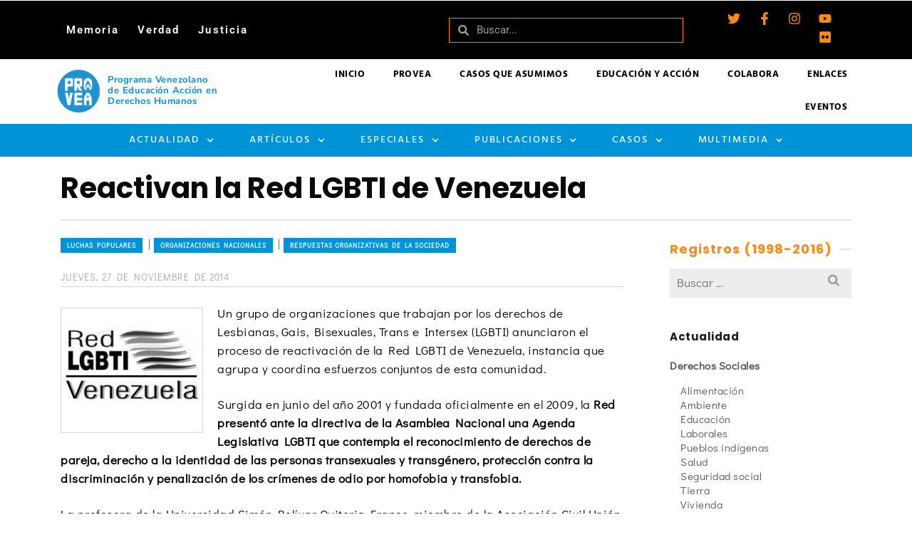

--- FILE ---
content_type: text/html; charset=UTF-8
request_url: https://archivo.provea.org/articulos/luchas-populares/reactivan-la-red-lgbti-de-venezuela/
body_size: 40222
content:
<!DOCTYPE html>
<html class="no-js" lang="es" itemtype="https://schema.org/Blog" itemscope>
<head>
	<meta charset="UTF-8">
	<link rel="profile" href="https://gmpg.org/xfn/11">
	<meta name="viewport" content="width=device-width, initial-scale=1.0">
	<meta http-equiv="X-UA-Compatible" content="IE=edge">
	<script>(function(html){html.className = html.className.replace(/\bno-js\b/,'js')})(document.documentElement);</script>
<title>Reactivan la Red LGBTI de Venezuela - PROVEA</title>
<meta name="dc.title" content="Reactivan la Red LGBTI de Venezuela - PROVEA">
<meta name="dc.description" content="Un grupo de organizaciones que trabajan por los derechos de Lesbianas, Gais, Bisexuales, Trans e Intersex (LGBTI) anunciaron el proceso de reactivación de la Red LGBTI de Venezuela, instancia que agrupa y coordina esfuerzos conjuntos de esta comunidad. Surgida en junio del año 2001 y fundada oficialmente en el 2009,&hellip;">
<meta name="dc.relation" content="https://archivo.provea.org/articulos/luchas-populares/reactivan-la-red-lgbti-de-venezuela/">
<meta name="dc.source" content="https://archivo.provea.org/">
<meta name="dc.language" content="es_ES">
<meta name="description" content="Un grupo de organizaciones que trabajan por los derechos de Lesbianas, Gais, Bisexuales, Trans e Intersex (LGBTI) anunciaron el proceso de reactivación de la Red LGBTI de Venezuela, instancia que agrupa y coordina esfuerzos conjuntos de esta comunidad. Surgida en junio del año 2001 y fundada oficialmente en el 2009,&hellip;">
<meta name="robots" content="index, follow, max-snippet:-1, max-image-preview:large, max-video-preview:-1">
<link rel="canonical" href="https://archivo.provea.org/articulos/luchas-populares/reactivan-la-red-lgbti-de-venezuela/">
<meta property="og:url" content="https://archivo.provea.org/articulos/luchas-populares/reactivan-la-red-lgbti-de-venezuela/">
<meta property="og:site_name" content="PROVEA">
<meta property="og:locale" content="es_ES">
<meta property="og:type" content="article">
<meta property="article:author" content="https://www.facebook.com/provea">
<meta property="article:publisher" content="https://www.facebook.com/provea">
<meta property="article:section" content="Luchas populares">
<meta property="article:tag" content="Red LGBTI">
<meta property="article:tag" content="Respuestas Organizativas de la sociedad">
<meta property="og:title" content="Reactivan la Red LGBTI de Venezuela - PROVEA">
<meta property="og:description" content="Un grupo de organizaciones que trabajan por los derechos de Lesbianas, Gais, Bisexuales, Trans e Intersex (LGBTI) anunciaron el proceso de reactivación de la Red LGBTI de Venezuela, instancia que agrupa y coordina esfuerzos conjuntos de esta comunidad. Surgida en junio del año 2001 y fundada oficialmente en el 2009,&hellip;">
<meta property="og:image" content="https://archivo.provea.org/wp-content/uploads/REDLGBTI-scaled.jpg">
<meta property="og:image:secure_url" content="https://archivo.provea.org/wp-content/uploads/REDLGBTI-scaled.jpg">
<meta property="og:image:width" content="2560">
<meta property="og:image:height" content="2244">
<meta name="twitter:card" content="summary_large_image">
<meta name="twitter:site" content="https://twitter.com/_provea">
<meta name="twitter:creator" content="https://twitter.com/_provea">
<meta name="twitter:title" content="Reactivan la Red LGBTI de Venezuela - PROVEA">
<meta name="twitter:description" content="Un grupo de organizaciones que trabajan por los derechos de Lesbianas, Gais, Bisexuales, Trans e Intersex (LGBTI) anunciaron el proceso de reactivación de la Red LGBTI de Venezuela, instancia que agrupa y coordina esfuerzos conjuntos de esta comunidad. Surgida en junio del año 2001 y fundada oficialmente en el 2009,&hellip;">
<meta name="twitter:image" content="https://archivo.provea.org/wp-content/uploads/REDLGBTI-scaled.jpg">
<link rel='dns-prefetch' href='//fonts.googleapis.com' />
<link rel="alternate" type="application/rss+xml" title="PROVEA &raquo; Feed" href="https://archivo.provea.org/feed/" />
<link rel="alternate" title="oEmbed (JSON)" type="application/json+oembed" href="https://archivo.provea.org/wp-json/oembed/1.0/embed?url=https%3A%2F%2Farchivo.provea.org%2Farticulos%2Fluchas-populares%2Freactivan-la-red-lgbti-de-venezuela%2F" />
<link rel="alternate" title="oEmbed (XML)" type="text/xml+oembed" href="https://archivo.provea.org/wp-json/oembed/1.0/embed?url=https%3A%2F%2Farchivo.provea.org%2Farticulos%2Fluchas-populares%2Freactivan-la-red-lgbti-de-venezuela%2F&#038;format=xml" />
<style id='wp-img-auto-sizes-contain-inline-css' type='text/css'>
img:is([sizes=auto i],[sizes^="auto," i]){contain-intrinsic-size:3000px 1500px}
/*# sourceURL=wp-img-auto-sizes-contain-inline-css */
</style>
<style id='wp-emoji-styles-inline-css' type='text/css'>

	img.wp-smiley, img.emoji {
		display: inline !important;
		border: none !important;
		box-shadow: none !important;
		height: 1em !important;
		width: 1em !important;
		margin: 0 0.07em !important;
		vertical-align: -0.1em !important;
		background: none !important;
		padding: 0 !important;
	}
/*# sourceURL=wp-emoji-styles-inline-css */
</style>
<link rel='stylesheet' id='wp-block-library-css' href='https://archivo.provea.org/wp-includes/css/dist/block-library/style.min.css?ver=6.9' type='text/css' media='all' />
<style id='classic-theme-styles-inline-css' type='text/css'>
/*! This file is auto-generated */
.wp-block-button__link{color:#fff;background-color:#32373c;border-radius:9999px;box-shadow:none;text-decoration:none;padding:calc(.667em + 2px) calc(1.333em + 2px);font-size:1.125em}.wp-block-file__button{background:#32373c;color:#fff;text-decoration:none}
/*# sourceURL=/wp-includes/css/classic-themes.min.css */
</style>
<style id='wpseopress-local-business-style-inline-css' type='text/css'>
span.wp-block-wpseopress-local-business-field{margin-right:8px}

/*# sourceURL=https://archivo.provea.org/wp-content/plugins/wp-seopress-pro/public/editor/blocks/local-business/style-index.css */
</style>
<style id='wpseopress-table-of-contents-style-inline-css' type='text/css'>
.wp-block-wpseopress-table-of-contents li.active>a{font-weight:bold}

/*# sourceURL=https://archivo.provea.org/wp-content/plugins/wp-seopress-pro/public/editor/blocks/table-of-contents/style-index.css */
</style>
<style id='global-styles-inline-css' type='text/css'>
:root{--wp--preset--aspect-ratio--square: 1;--wp--preset--aspect-ratio--4-3: 4/3;--wp--preset--aspect-ratio--3-4: 3/4;--wp--preset--aspect-ratio--3-2: 3/2;--wp--preset--aspect-ratio--2-3: 2/3;--wp--preset--aspect-ratio--16-9: 16/9;--wp--preset--aspect-ratio--9-16: 9/16;--wp--preset--color--black: #000;--wp--preset--color--cyan-bluish-gray: #abb8c3;--wp--preset--color--white: #fff;--wp--preset--color--pale-pink: #f78da7;--wp--preset--color--vivid-red: #cf2e2e;--wp--preset--color--luminous-vivid-orange: #ff6900;--wp--preset--color--luminous-vivid-amber: #fcb900;--wp--preset--color--light-green-cyan: #7bdcb5;--wp--preset--color--vivid-green-cyan: #00d084;--wp--preset--color--pale-cyan-blue: #8ed1fc;--wp--preset--color--vivid-cyan-blue: #0693e3;--wp--preset--color--vivid-purple: #9b51e0;--wp--preset--color--ascend-primary: #0093d7;--wp--preset--color--ascend-primary-light: #14a7eb;--wp--preset--color--very-light-gray: #eee;--wp--preset--color--very-dark-gray: #444;--wp--preset--gradient--vivid-cyan-blue-to-vivid-purple: linear-gradient(135deg,rgb(6,147,227) 0%,rgb(155,81,224) 100%);--wp--preset--gradient--light-green-cyan-to-vivid-green-cyan: linear-gradient(135deg,rgb(122,220,180) 0%,rgb(0,208,130) 100%);--wp--preset--gradient--luminous-vivid-amber-to-luminous-vivid-orange: linear-gradient(135deg,rgb(252,185,0) 0%,rgb(255,105,0) 100%);--wp--preset--gradient--luminous-vivid-orange-to-vivid-red: linear-gradient(135deg,rgb(255,105,0) 0%,rgb(207,46,46) 100%);--wp--preset--gradient--very-light-gray-to-cyan-bluish-gray: linear-gradient(135deg,rgb(238,238,238) 0%,rgb(169,184,195) 100%);--wp--preset--gradient--cool-to-warm-spectrum: linear-gradient(135deg,rgb(74,234,220) 0%,rgb(151,120,209) 20%,rgb(207,42,186) 40%,rgb(238,44,130) 60%,rgb(251,105,98) 80%,rgb(254,248,76) 100%);--wp--preset--gradient--blush-light-purple: linear-gradient(135deg,rgb(255,206,236) 0%,rgb(152,150,240) 100%);--wp--preset--gradient--blush-bordeaux: linear-gradient(135deg,rgb(254,205,165) 0%,rgb(254,45,45) 50%,rgb(107,0,62) 100%);--wp--preset--gradient--luminous-dusk: linear-gradient(135deg,rgb(255,203,112) 0%,rgb(199,81,192) 50%,rgb(65,88,208) 100%);--wp--preset--gradient--pale-ocean: linear-gradient(135deg,rgb(255,245,203) 0%,rgb(182,227,212) 50%,rgb(51,167,181) 100%);--wp--preset--gradient--electric-grass: linear-gradient(135deg,rgb(202,248,128) 0%,rgb(113,206,126) 100%);--wp--preset--gradient--midnight: linear-gradient(135deg,rgb(2,3,129) 0%,rgb(40,116,252) 100%);--wp--preset--font-size--small: 13px;--wp--preset--font-size--medium: 20px;--wp--preset--font-size--large: 36px;--wp--preset--font-size--x-large: 42px;--wp--preset--spacing--20: 0.44rem;--wp--preset--spacing--30: 0.67rem;--wp--preset--spacing--40: 1rem;--wp--preset--spacing--50: 1.5rem;--wp--preset--spacing--60: 2.25rem;--wp--preset--spacing--70: 3.38rem;--wp--preset--spacing--80: 5.06rem;--wp--preset--shadow--natural: 6px 6px 9px rgba(0, 0, 0, 0.2);--wp--preset--shadow--deep: 12px 12px 50px rgba(0, 0, 0, 0.4);--wp--preset--shadow--sharp: 6px 6px 0px rgba(0, 0, 0, 0.2);--wp--preset--shadow--outlined: 6px 6px 0px -3px rgb(255, 255, 255), 6px 6px rgb(0, 0, 0);--wp--preset--shadow--crisp: 6px 6px 0px rgb(0, 0, 0);}:where(.is-layout-flex){gap: 0.5em;}:where(.is-layout-grid){gap: 0.5em;}body .is-layout-flex{display: flex;}.is-layout-flex{flex-wrap: wrap;align-items: center;}.is-layout-flex > :is(*, div){margin: 0;}body .is-layout-grid{display: grid;}.is-layout-grid > :is(*, div){margin: 0;}:where(.wp-block-columns.is-layout-flex){gap: 2em;}:where(.wp-block-columns.is-layout-grid){gap: 2em;}:where(.wp-block-post-template.is-layout-flex){gap: 1.25em;}:where(.wp-block-post-template.is-layout-grid){gap: 1.25em;}.has-black-color{color: var(--wp--preset--color--black) !important;}.has-cyan-bluish-gray-color{color: var(--wp--preset--color--cyan-bluish-gray) !important;}.has-white-color{color: var(--wp--preset--color--white) !important;}.has-pale-pink-color{color: var(--wp--preset--color--pale-pink) !important;}.has-vivid-red-color{color: var(--wp--preset--color--vivid-red) !important;}.has-luminous-vivid-orange-color{color: var(--wp--preset--color--luminous-vivid-orange) !important;}.has-luminous-vivid-amber-color{color: var(--wp--preset--color--luminous-vivid-amber) !important;}.has-light-green-cyan-color{color: var(--wp--preset--color--light-green-cyan) !important;}.has-vivid-green-cyan-color{color: var(--wp--preset--color--vivid-green-cyan) !important;}.has-pale-cyan-blue-color{color: var(--wp--preset--color--pale-cyan-blue) !important;}.has-vivid-cyan-blue-color{color: var(--wp--preset--color--vivid-cyan-blue) !important;}.has-vivid-purple-color{color: var(--wp--preset--color--vivid-purple) !important;}.has-black-background-color{background-color: var(--wp--preset--color--black) !important;}.has-cyan-bluish-gray-background-color{background-color: var(--wp--preset--color--cyan-bluish-gray) !important;}.has-white-background-color{background-color: var(--wp--preset--color--white) !important;}.has-pale-pink-background-color{background-color: var(--wp--preset--color--pale-pink) !important;}.has-vivid-red-background-color{background-color: var(--wp--preset--color--vivid-red) !important;}.has-luminous-vivid-orange-background-color{background-color: var(--wp--preset--color--luminous-vivid-orange) !important;}.has-luminous-vivid-amber-background-color{background-color: var(--wp--preset--color--luminous-vivid-amber) !important;}.has-light-green-cyan-background-color{background-color: var(--wp--preset--color--light-green-cyan) !important;}.has-vivid-green-cyan-background-color{background-color: var(--wp--preset--color--vivid-green-cyan) !important;}.has-pale-cyan-blue-background-color{background-color: var(--wp--preset--color--pale-cyan-blue) !important;}.has-vivid-cyan-blue-background-color{background-color: var(--wp--preset--color--vivid-cyan-blue) !important;}.has-vivid-purple-background-color{background-color: var(--wp--preset--color--vivid-purple) !important;}.has-black-border-color{border-color: var(--wp--preset--color--black) !important;}.has-cyan-bluish-gray-border-color{border-color: var(--wp--preset--color--cyan-bluish-gray) !important;}.has-white-border-color{border-color: var(--wp--preset--color--white) !important;}.has-pale-pink-border-color{border-color: var(--wp--preset--color--pale-pink) !important;}.has-vivid-red-border-color{border-color: var(--wp--preset--color--vivid-red) !important;}.has-luminous-vivid-orange-border-color{border-color: var(--wp--preset--color--luminous-vivid-orange) !important;}.has-luminous-vivid-amber-border-color{border-color: var(--wp--preset--color--luminous-vivid-amber) !important;}.has-light-green-cyan-border-color{border-color: var(--wp--preset--color--light-green-cyan) !important;}.has-vivid-green-cyan-border-color{border-color: var(--wp--preset--color--vivid-green-cyan) !important;}.has-pale-cyan-blue-border-color{border-color: var(--wp--preset--color--pale-cyan-blue) !important;}.has-vivid-cyan-blue-border-color{border-color: var(--wp--preset--color--vivid-cyan-blue) !important;}.has-vivid-purple-border-color{border-color: var(--wp--preset--color--vivid-purple) !important;}.has-vivid-cyan-blue-to-vivid-purple-gradient-background{background: var(--wp--preset--gradient--vivid-cyan-blue-to-vivid-purple) !important;}.has-light-green-cyan-to-vivid-green-cyan-gradient-background{background: var(--wp--preset--gradient--light-green-cyan-to-vivid-green-cyan) !important;}.has-luminous-vivid-amber-to-luminous-vivid-orange-gradient-background{background: var(--wp--preset--gradient--luminous-vivid-amber-to-luminous-vivid-orange) !important;}.has-luminous-vivid-orange-to-vivid-red-gradient-background{background: var(--wp--preset--gradient--luminous-vivid-orange-to-vivid-red) !important;}.has-very-light-gray-to-cyan-bluish-gray-gradient-background{background: var(--wp--preset--gradient--very-light-gray-to-cyan-bluish-gray) !important;}.has-cool-to-warm-spectrum-gradient-background{background: var(--wp--preset--gradient--cool-to-warm-spectrum) !important;}.has-blush-light-purple-gradient-background{background: var(--wp--preset--gradient--blush-light-purple) !important;}.has-blush-bordeaux-gradient-background{background: var(--wp--preset--gradient--blush-bordeaux) !important;}.has-luminous-dusk-gradient-background{background: var(--wp--preset--gradient--luminous-dusk) !important;}.has-pale-ocean-gradient-background{background: var(--wp--preset--gradient--pale-ocean) !important;}.has-electric-grass-gradient-background{background: var(--wp--preset--gradient--electric-grass) !important;}.has-midnight-gradient-background{background: var(--wp--preset--gradient--midnight) !important;}.has-small-font-size{font-size: var(--wp--preset--font-size--small) !important;}.has-medium-font-size{font-size: var(--wp--preset--font-size--medium) !important;}.has-large-font-size{font-size: var(--wp--preset--font-size--large) !important;}.has-x-large-font-size{font-size: var(--wp--preset--font-size--x-large) !important;}
:where(.wp-block-post-template.is-layout-flex){gap: 1.25em;}:where(.wp-block-post-template.is-layout-grid){gap: 1.25em;}
:where(.wp-block-term-template.is-layout-flex){gap: 1.25em;}:where(.wp-block-term-template.is-layout-grid){gap: 1.25em;}
:where(.wp-block-columns.is-layout-flex){gap: 2em;}:where(.wp-block-columns.is-layout-grid){gap: 2em;}
:root :where(.wp-block-pullquote){font-size: 1.5em;line-height: 1.6;}
/*# sourceURL=global-styles-inline-css */
</style>
<link rel='stylesheet' id='elementor-frontend-css' href='https://archivo.provea.org/wp-content/plugins/elementor/assets/css/frontend.min.css?ver=3.33.6' type='text/css' media='all' />
<link rel='stylesheet' id='widget-nav-menu-css' href='https://archivo.provea.org/wp-content/plugins/elementor-pro/assets/css/widget-nav-menu.min.css?ver=3.33.2' type='text/css' media='all' />
<link rel='stylesheet' id='widget-search-form-css' href='https://archivo.provea.org/wp-content/plugins/elementor-pro/assets/css/widget-search-form.min.css?ver=3.33.2' type='text/css' media='all' />
<link rel='stylesheet' id='e-animation-grow-css' href='https://archivo.provea.org/wp-content/plugins/elementor/assets/lib/animations/styles/e-animation-grow.min.css?ver=3.33.6' type='text/css' media='all' />
<link rel='stylesheet' id='widget-social-icons-css' href='https://archivo.provea.org/wp-content/plugins/elementor/assets/css/widget-social-icons.min.css?ver=3.33.6' type='text/css' media='all' />
<link rel='stylesheet' id='e-apple-webkit-css' href='https://archivo.provea.org/wp-content/plugins/elementor/assets/css/conditionals/apple-webkit.min.css?ver=3.33.6' type='text/css' media='all' />
<link rel='stylesheet' id='e-sticky-css' href='https://archivo.provea.org/wp-content/plugins/elementor-pro/assets/css/modules/sticky.min.css?ver=3.33.2' type='text/css' media='all' />
<link rel='stylesheet' id='e-animation-fadeIn-css' href='https://archivo.provea.org/wp-content/plugins/elementor/assets/lib/animations/styles/fadeIn.min.css?ver=3.33.6' type='text/css' media='all' />
<link rel='stylesheet' id='widget-image-box-css' href='https://archivo.provea.org/wp-content/plugins/elementor/assets/css/widget-image-box.min.css?ver=3.33.6' type='text/css' media='all' />
<link rel='stylesheet' id='widget-image-css' href='https://archivo.provea.org/wp-content/plugins/elementor/assets/css/widget-image.min.css?ver=3.33.6' type='text/css' media='all' />
<link rel='stylesheet' id='widget-icon-list-css' href='https://archivo.provea.org/wp-content/plugins/elementor/assets/css/widget-icon-list.min.css?ver=3.33.6' type='text/css' media='all' />
<link rel='stylesheet' id='widget-heading-css' href='https://archivo.provea.org/wp-content/plugins/elementor/assets/css/widget-heading.min.css?ver=3.33.6' type='text/css' media='all' />
<link rel='stylesheet' id='widget-form-css' href='https://archivo.provea.org/wp-content/plugins/elementor-pro/assets/css/widget-form.min.css?ver=3.33.2' type='text/css' media='all' />
<link rel='stylesheet' id='elementor-post-35108-css' href='https://archivo.provea.org/wp-content/uploads/elementor/css/post-35108.css?ver=1767852256' type='text/css' media='all' />
<link rel='stylesheet' id='elementor-post-35642-css' href='https://archivo.provea.org/wp-content/uploads/elementor/css/post-35642.css?ver=1767852256' type='text/css' media='all' />
<link rel='stylesheet' id='elementor-post-38487-css' href='https://archivo.provea.org/wp-content/uploads/elementor/css/post-38487.css?ver=1767852256' type='text/css' media='all' />
<style id='kadence-blocks-global-variables-inline-css' type='text/css'>
:root {--global-kb-font-size-sm:clamp(0.8rem, 0.73rem + 0.217vw, 0.9rem);--global-kb-font-size-md:clamp(1.1rem, 0.995rem + 0.326vw, 1.25rem);--global-kb-font-size-lg:clamp(1.75rem, 1.576rem + 0.543vw, 2rem);--global-kb-font-size-xl:clamp(2.25rem, 1.728rem + 1.63vw, 3rem);--global-kb-font-size-xxl:clamp(2.5rem, 1.456rem + 3.26vw, 4rem);--global-kb-font-size-xxxl:clamp(2.75rem, 0.489rem + 7.065vw, 6rem);}:root {--global-palette1: #3182CE;--global-palette2: #2B6CB0;--global-palette3: #1A202C;--global-palette4: #2D3748;--global-palette5: #4A5568;--global-palette6: #718096;--global-palette7: #EDF2F7;--global-palette8: #F7FAFC;--global-palette9: #ffffff;}
/*# sourceURL=kadence-blocks-global-variables-inline-css */
</style>
<link rel='stylesheet' id='the-grid-css' href='https://archivo.provea.org/wp-content/plugins/the-grid/frontend/assets/css/the-grid.min.css?ver=2.7.8' type='text/css' media='all' />
<style id='the-grid-inline-css' type='text/css'>
.tolb-holder{background:rgba(0,0,0,0.8)}.tolb-holder .tolb-close,.tolb-holder .tolb-title,.tolb-holder .tolb-counter,.tolb-holder .tolb-next i,.tolb-holder .tolb-prev i{color:#ffffff}.tolb-holder .tolb-load{border-color:rgba(255,255,255,0.2);border-left:3px solid #ffffff}
.to-heart-icon,.to-heart-icon svg,.to-post-like,.to-post-like .to-like-count{position:relative;display:inline-block}.to-post-like{width:auto;cursor:pointer;font-weight:400}.to-heart-icon{float:left;margin:0 4px 0 0}.to-heart-icon svg{overflow:visible;width:15px;height:14px}.to-heart-icon g{-webkit-transform:scale(1);transform:scale(1)}.to-heart-icon path{-webkit-transform:scale(1);transform:scale(1);transition:fill .4s ease,stroke .4s ease}.no-liked .to-heart-icon path{fill:#999;stroke:#999}.empty-heart .to-heart-icon path{fill:transparent!important;stroke:#999}.liked .to-heart-icon path,.to-heart-icon svg:hover path{fill:#ff6863!important;stroke:#ff6863!important}@keyframes heartBeat{0%{transform:scale(1)}20%{transform:scale(.8)}30%{transform:scale(.95)}45%{transform:scale(.75)}50%{transform:scale(.85)}100%{transform:scale(.9)}}@-webkit-keyframes heartBeat{0%,100%,50%{-webkit-transform:scale(1)}20%{-webkit-transform:scale(.8)}30%{-webkit-transform:scale(.95)}45%{-webkit-transform:scale(.75)}}.heart-pulse g{-webkit-animation-name:heartBeat;animation-name:heartBeat;-webkit-animation-duration:1s;animation-duration:1s;-webkit-animation-iteration-count:infinite;animation-iteration-count:infinite;-webkit-transform-origin:50% 50%;transform-origin:50% 50%}.to-post-like a{color:inherit!important;fill:inherit!important;stroke:inherit!important}
/*# sourceURL=the-grid-inline-css */
</style>
<link rel='stylesheet' id='ascend_main-css' href='https://archivo.provea.org/wp-content/themes/ascend_premium/assets/css/ascend.css?ver=1.9.32' type='text/css' media='all' />
<link rel='stylesheet' id='ascend_posttype-css' href='https://archivo.provea.org/wp-content/themes/ascend_premium/assets/css/ascend_posttype.css?ver=1.9.32' type='text/css' media='all' />
<link rel='stylesheet' id='ascend_icons-css' href='https://archivo.provea.org/wp-content/themes/ascend_premium/assets/css/ascend_icons.css?ver=1.9.32' type='text/css' media='all' />
<link rel='stylesheet' id='ascend_select2-css' href='https://archivo.provea.org/wp-content/themes/ascend_premium/assets/css/ascend_select2.css?ver=1.9.32' type='text/css' media='all' />
<link rel='stylesheet' id='redux-google-fonts-ascend-css' href='https://fonts.googleapis.com/css?family=Poppins%3A700%2C600%2C500%2C400%7CDidact+Gothic%3A400%7CHind%3A600%2C700%2C400%7CSource+Sans+Pro%3A400&#038;subset=latin%2Clatin-ext&#038;ver=6.9' type='text/css' media='all' />
<link rel='stylesheet' id='elementor-gf-local-roboto-css' href='https://archivo.provea.org/wp-content/uploads/elementor/google-fonts/css/roboto.css?ver=1766286633' type='text/css' media='all' />
<link rel='stylesheet' id='elementor-gf-local-robotoslab-css' href='https://archivo.provea.org/wp-content/uploads/elementor/google-fonts/css/robotoslab.css?ver=1766286640' type='text/css' media='all' />
<link rel='stylesheet' id='elementor-gf-local-nunitosans-css' href='https://archivo.provea.org/wp-content/uploads/elementor/google-fonts/css/nunitosans.css?ver=1766286649' type='text/css' media='all' />
<link rel='stylesheet' id='elementor-gf-local-hind-css' href='https://archivo.provea.org/wp-content/uploads/elementor/google-fonts/css/hind.css?ver=1766286662' type='text/css' media='all' />
<link rel='stylesheet' id='elementor-gf-local-didactgothic-css' href='https://archivo.provea.org/wp-content/uploads/elementor/google-fonts/css/didactgothic.css?ver=1766286654' type='text/css' media='all' />
<script type="text/javascript" src="https://archivo.provea.org/wp-includes/js/jquery/jquery.min.js?ver=3.7.1" id="jquery-core-js"></script>
<script type="text/javascript" src="https://archivo.provea.org/wp-includes/js/jquery/jquery-migrate.min.js?ver=3.4.1" id="jquery-migrate-js"></script>
<script type="text/javascript" src="https://archivo.provea.org/wp-content/themes/ascend_premium/assets/js/vendor/custom-modernizer-min.js?ver=1.9.32" id="modernizrc-js"></script>
<link rel="https://api.w.org/" href="https://archivo.provea.org/wp-json/" /><link rel="alternate" title="JSON" type="application/json" href="https://archivo.provea.org/wp-json/wp/v2/posts/27420" /><link rel="EditURI" type="application/rsd+xml" title="RSD" href="https://archivo.provea.org/xmlrpc.php?rsd" />
<meta name="generator" content="WordPress 6.9" />
<link rel='shortlink' href='https://archivo.provea.org/?p=27420' />
<script type="text/javascript">var light_error = "La imagen no pudo cargarse.", light_of = "%curr% de %total%";</script><style type="text/css" id="kt-custom-css">a, .primary-color, .postlist article .entry-content a.more-link:hover,.widget_price_filter .price_slider_amount .button, .product .product_meta a:hover, .star-rating, .above-footer-widgets a:not(.button):hover, .sidebar a:not(.button):hover, .elementor-widget-sidebar a:not(.button):hover, .footerclass a:hover, .posttags a:hover, .tagcloud a:hover, .kt_bc_nomargin #kadbreadcrumbs a:hover, #kadbreadcrumbs a:hover, .wp-pagenavi a:hover, .woocommerce-pagination ul.page-numbers li a:hover, .woocommerce-pagination ul.page-numbers li span:hover, .has-ascend-primary-color {color:#0093d7;} .comment-content a:not(.button):hover, .entry-content p a:not(.button):not(.select2-choice):not([data-rel="lightbox"]):hover, .kt_product_toggle_outer .toggle_grid:hover, .kt_product_toggle_outer .toggle_list:hover, .kt_product_toggle_outer .toggle_grid.toggle_active, .kt_product_toggle_outer .toggle_list.toggle_active, .product .product_meta a, .product .woocommerce-tabs .wc-tabs > li.active > a, .product .woocommerce-tabs .wc-tabs > li.active > a:hover, .product .woocommerce-tabs .wc-tabs > li.active > a:focus, #payment ul.wc_payment_methods li.wc_payment_method input[type=radio]:first-child:checked+label, .kt-woo-account-nav .woocommerce-MyAccount-navigation ul li.is-active a, a.added_to_cart, .widget_pages ul li.kt-drop-toggle > .kt-toggle-sub, .widget_categories ul li.kt-drop-toggle > .kt-toggle-sub, .widget_product_categories ul li.kt-drop-toggle > .kt-toggle-sub, .widget_recent_entries ul li a:hover ~ .kt-toggle-sub, .widget_recent_comments ul li a:hover ~ .kt-toggle-sub, .widget_archive ul li a:hover ~ .kt-toggle-sub, .widget_pages ul li a:hover ~ .kt-toggle-sub, .widget_categories ul li a:hover ~ .kt-toggle-sub, .widget_meta ul li a:hover ~ .kt-toggle-sub, .widget_product_categories ul li a:hover ~ .kt-toggle-sub,.kt-tabs.kt-tabs-style2 > li > a:hover, .kt-tabs > li.active > a, .kt-tabs > li.active > a:hover, .kt-tabs > li.active > a:focus, .kt_bc_nomargin #kadbreadcrumbs a:hover, #kadbreadcrumbs a:hover, .footerclass .menu li a:hover, .widget_recent_entries ul li a:hover, .posttags a:hover, .tagcloud a:hover,.widget_recent_comments ul li a:hover, .widget_archive ul li a:hover, .widget_pages ul li a:hover, .widget_categories ul li a:hover, .widget_meta ul li a:hover, .widget_product_categories ul li a:hover, .box-icon-item .icon-container .icon-left-highlight,.box-icon-item .icon-container .icon-right-highlight, .widget_pages ul li.current-cat > a, .widget_categories ul li.current-cat > a, .widget_product_categories ul li.current-cat > a, #payment ul.wc_payment_methods li.wc_payment_method input[type=radio]:first-child:checked + label:before, .wp-pagenavi .current, .wp-pagenavi a:hover, .kt-mobile-header-toggle .kt-extras-label.header-underscore-icon, .woocommerce-pagination ul.page-numbers li a.current, .woocommerce-pagination ul.page-numbers li span.current, .woocommerce-pagination ul.page-numbers li a:hover, .woocommerce-pagination ul.page-numbers li span:hover, .widget_layered_nav ul li.chosen a, .widget_layered_nav_filters ul li a, .widget_rating_filter ul li.chosen a, .variations .kad_radio_variations label.selectedValue, .variations .kad_radio_variations label:hover{border-color:#0093d7;} .kt-header-extras span.kt-cart-total, .btn, .button, .submit, button, input[type="submit"], .portfolio-loop-image-container .portfolio-hover-item .portfolio-overlay-color, .kt_product_toggle_outer .toggle_grid.toggle_active, .kt_product_toggle_outer .toggle_list.toggle_active, .product .woocommerce-tabs .wc-tabs > li.active > a, .product .woocommerce-tabs .wc-tabs > li.active > a:hover, .product .woocommerce-tabs .wc-tabs > li.active > a:focus, .product .woocommerce-tabs .wc-tabs:before, .woocommerce-info, .woocommerce-message, .woocommerce-noreviews, p.no-comments, .widget_pages ul li ul li.current-cat > a:before, .widget_categories ul li ul li.current-cat > a:before, .widget_product_categories ul li ul li.current-cat > a:before, .widget_pages ul li ul li a:hover:before, .widget_categories ul li ul li a:hover:before, .widget_product_categories ul li ul li a:hover:before, .kadence_recent_posts a.posts_widget_readmore:hover:before, .kt-accordion > .panel h5:after, .kt-tabs:before, .image_menu_overlay, .kadence_social_widget a:hover, .kt-tabs > li.active > a, .kt-tabs > li.active > a:hover, .kt-tabs > li.active > a:focus, .widget_pages ul li.current-cat > .count, .widget_categories ul li.current-cat > .count, .widget_product_categories ul li.current-cat > .count, .widget_recent_entries ul li a:hover ~ .count, .widget_recent_comments ul li a:hover ~ .count, .widget_archive ul li a:hover ~ .count, .widget_pages ul li a:hover ~ .count, .widget_categories ul li a:hover ~ .count, .widget_meta ul li a:hover ~ .count, .widget_product_categories ul li a:hover ~ .count, #payment ul.wc_payment_methods li.wc_payment_method input[type=radio]:first-child:checked + label:before, .select2-results .select2-highlighted, .wp-pagenavi .current, .kt-header-extras span.kt-cart-total, .kt-mobile-header-toggle span.kt-cart-total, .woocommerce-pagination ul.page-numbers li a.current, .woocommerce-pagination ul.page-numbers li span.current,.widget_price_filter .ui-slider .ui-slider-handle, .widget_layered_nav ul li.chosen span.count, .widget_layered_nav_filters ul li span.count, .variations .kad_radio_variations label.selectedValue, .box-icon-item .menu-icon-read-more .read-more-highlight, .select2-container--default .select2-results__option--highlighted[aria-selected], p.demo_store, .has-ascend-primary-background-color {background:#0093d7;}@media (max-width: 767px){.filter-set li a.selected {background:#0093d7;}} .has-ascend-primary-light-color {color:#14a7eb} .has-ascend-primary-light-background-color{ background-color: #14a7eb}.kad-header-height {height:90px;}.kad-topbar-height {min-height:32px;}.kad-mobile-header-height {height:60px;}body.trans-header div:not(.is-sticky)>.headerclass-outer div:not(.is-sticky)>.kad-header-topbar-primary-outer div:not(.is-sticky)>.headerclass, body.trans-header div:not(.is-sticky)>.mobile-headerclass {background: rgba(255,255,255,1);}body.trans-header div:not(.is-sticky)>.headerclass-outer div:not(.is-sticky)>.second-navclass, body.trans-header div:not(.is-sticky)>.second-navclass {background: rgba(244, 244, 244, 1);}.titleclass .entry-title{font-size:40px;}@media (max-width: 768px) {.titleclass .entry-title{font-size:15px;}}.titleclass .subtitle{font-size:18px;}@media (max-width: 768px) {.titleclass .subtitle{font-size:20px;}}.titleclass .page-header  {height:90px;}@media (max-width: 768px) {.titleclass .page-header {height:75px;}}.second-navclass .sf-menu>li:after {background:#0093d7;}.kt-header-extras .kadence_social_widget a, .mobile-header-container .kt-mobile-header-toggle button {color:#ffffff;} button.mobile-navigation-toggle .kt-mnt span {background:#ffffff;} .kt-header-extras .kadence_social_widget a:hover{color:#fff;}.pop-modal-body .kt-woo-account-nav .kad-customer-name h5, .pop-modal-body .kt-woo-account-nav a, .pop-modal-body ul.product_list_widget li a:not(.remove), .pop-modal-body ul.product_list_widget {color:#fff;} .kt-mobile-menu form.search-form input[type="search"]::-webkit-input-placeholder {color:#fff;}.kt-mobile-menu form.search-form input[type="search"]:-ms-input-placeholder {color:#fff;}.kt-mobile-menu form.search-form input[type="search"]::-moz-placeholder {color:#fff;}.page-header {text-align:left;}.kt-header-extras #kad-head-cart-popup ul a:not(.remove), .kt-header-extras #kad-head-cart-popup ul .quantity, .kt-header-extras #kad-head-cart-popup ul li.empty, .kad-header-menu-inner .kt-header-extras .kt-woo-account-nav h5, .kad-relative-vertical-content .kt-header-extras .kt-woo-account-nav h5 {color:#000000;}.kt-post-author {display:none;}.kt-post-comments {display:none;}.container-fullwidth .entry-content .aligncenter[class^=wp-block] { max-width:1140px}/* Menu Item */
#menu-home-menu-secundario-archivo-antiguo .menu-item .menu-item .menu-item{
	padding-left:15px;
	line-height:1,5em;
}


/* Link */
#menu-home-menu-secundario-archivo-antiguo > .menu-item > .sf-dropdown-menu > .menu-item > a{
	font-weight:600;
}

/* Link */
#menu-home-menu-secundario-archivo-antiguo > .menu-item > a{
	font-size:15px;
	font-family:'Poppins', sans-serif;
	text-transform:capitalize;
}

/* Link */
#menu-home-menu-secundario-archivo-antiguo .sf-dropdown-menu a{
	font-size:15px;
	padding-left:0px;
	line-height:1,5em;
}

/* Menu Item */
#menu-home-menu-secundario-archivo-antiguo > .menu-item{
	line-height:2em;
	list-style-type:none;
}

/* Input */
.sidebar label input[type=search]{
	margin-top:7px;
}

/* Menu Item */
#menu-home-menu-secundario-archivo-antiguo .menu-item .menu-item{
	list-style-type:none;
}





/* Span Tag */
.widget .widget-title span{
	color:#fc8a17;
}

/* Inner wrap */
#inner-wrap{
	margin-bottom:-30px;
}



/* Link */
.elementor-widget-button a{
	background-color:#ffffff;
	border-style:solid;
	border-width:3px;
	border-color:#0093d7;
	font-size:17px;
	letter-spacing:1.8px;
}

/* Link */
.widget-inner .custom-html-widget .elementor-widget-button .elementor-widget-container .elementor-button-wrapper a{
	font-weight:700 !important;
}

/* Link */
#inner-wrap #content .single-article #ktsidebar .sidebar .widget .widget-inner .custom-html-widget .elementor-widget-button .elementor-widget-container .elementor-button-wrapper a{
	font-family:'Didact Gothic', sans-serif !important;
}

/* Link */
.custom-html-widget .elementor-widget-button .elementor-widget-container .elementor-button-wrapper a{
	color:#000000 !important;
}

/* Link (hover) */
#inner-wrap #content .single-article #ktsidebar .sidebar .widget .widget-inner .custom-html-widget .elementor-widget-button .elementor-widget-container .elementor-button-wrapper a:hover{
	color:#0093d7 !important;
}

/* Link (hover) */
.elementor-widget-button a:hover{
	background-color:#eaeaea;
}




/* Division */
.m-a-box-related .m-a-box-related-title{
	visibility:hidden;
	display:none;
}

/* Division */
.m-a-box .m-a-box-related .m-a-box-content-middle{
	visibility:hidden;
	display:none;
}

.m-a-box .m-a-box-related{
	display:none;
}

.m-a-box .m-a-box-profile{
	padding-bottom:0px;
}

.elementor-element-8c2292c .elementor-widget-posts .elementor-widget-container{
	padding-top:0px !important;
}

/* Navigation */
.elementor-widget-posts nav{
	padding-top:20px;
}

/* Heading */
.m-a-box .m-a-box-item h3{
	visibility:hidden;
	display:none;
}

.m-a-box .m-a-box-profile .m-a-box-content-top{
	visibility:hidden;
	display:none;
}

.m-a-box-title a{
	color:#d1d1d1 !important;
}

/* Division */
.elementor-element-8c2292c .elementor-widget-shortcode{
	border-bottom-style:solid;
	border-bottom-width:3px;
	border-bottom-color:#e5e5e5;
}

.elementor-widget-posts .elementor-posts-container{
	padding-top:20px;
}

/* Division */
.elementor-top-column > .elementor-column-wrap > .elementor-widget-wrap > .elementor-widget-shortcode{
	padding-top:0px;
	margin-top:-20px;
}

/* Subtitle */
.page-header .subtitle{
	font-weight:600;
}






/* Division */
.elementor-element-c96d978 .elementor-widget-shortcode{
	padding-bottom:0px;
	padding-top:-20px;
	margin-top:-20px;
}




/* Column wrap */
.elementor-element-0470aa3 > .elementor-container > .elementor-row > .elementor-top-column > .elementor-column-wrap{
	padding-top:0px;
	padding-bottom:0px;
}



/* Item image
.elementor-element-5c739e7 .tg-item .tg-item-image{
	filter: brightness(1.3) contrast(0.85) grayscale(1) !important;
	
}
 */

/* Grid holder */
.hentry .tg-grid-wrapper .tg-grid-holder{
	margin-bottom:20px;
	
}


/* ELIMINAR BORDE DE MIGAS DE PAN */
/* Bc home */
.kt-breadcrumb-container span .kad-bc-home{
	border-bottom-style:none !important;
	border-bottom-width:0px;
}



/* FORMATO DE ETIQUETAS EN POST INDIVIDUAL */
/* Link */
.single-footer .post-footer-section a{
	border-style:none;
	color:#0093d7;
	letter-spacing:0.3px;
	font-size:12px;
}
/* Link (hover) */
.single-footer .post-footer-section a:hover{
	color:#0093d7;
	font-weight:700;	
}



/* FORMATO DE PREV. NEXT. EN POST INDIVIDUAL */
/* Postlink title */
.kad-previous-link a .kt_postlink_title{
	color:#020202;
	font-size:17px;
	font-weight:600;
	margin-bottom:25px;
	padding-right:150px;
}

/* Postlink title */
.kad-next-link a .kt_postlink_title{
	color:#020202;
	font-size:17px;
	font-weight:600;
	padding-left:150px;
}



/* FORMATO DE FECHA EN POST INDIVIDUAL */
/* Post top meta */
.hentry header .post-top-meta{
	border-bottom-style:solid;
	border-bottom-width:1px;
	border-bottom-color:#d4d2d2;
	margin-bottom:20px;
	margin-top:20px;
}



/* FORMATO DE CATEGORÍA EN POST INDIVIDUAL */
/* Link */
.hentry .kt-post-cats a{
	padding-left:17px;
	padding-right:17px;
	padding-bottom:8px;
	padding-top:10px;
	background-color:#0093d7;
	color:#ffffff;
	border-bottom-style:none;
	border-bottom-color:#d4d2d2;
}



/* FORMATO DE TÍTULO EN POST INDIVIDUAL */
/* Post cats */
#ktmain .hentry .kt-post-cats{
	border-bottom-style:solid;
	border-bottom-width:3px;
	padding-bottom:8px;
	border-bottom-color:#d4d2d2;
	margin-bottom:20px;
}

/* Post Title */
.hentry header h1{
	padding-right:12px;
}






/* Division */
.init-isotope footer .post-grid-footer-meta{
	border-top-style:none !important;
	border-top-width:0px;
	
}






/* Post cats */
.kad_blog_item .row .postcontent .post-text-inner .kt-post-cats{
	margin-top:21px;
	margin-bottom:21px;
}

/* Post Title */
.init-isotope .b_item .entry-title{
	font-weight:500;
	font-family:'Didact Gothic', sans-serif;
	color:#1c1c1c;
	font-size:18px;
	line-height:1.4em;
	margin-bottom:10px;
	margin-top:10px;
	letter-spacing:0px;
	font-style:normal;

	
}

/* Thumbnail Image */
.init-isotope a div img{
	border-top-style:solid;
	border-top-width:1px;
	padding-top:5px;
	border-top-color:#dddddd;
}


/* Link */
.init-isotope .b_item .kt-post-cats a{
	font-size:11px;
	
}

/* Post date */
.init-isotope footer .kt-post-date{
	font-size:11px;
	color:#939393;
	
}







/* List */
.sidebar .widget .widget-inner > ul{
	font-size:15px;
	
}


/* Link */
.widget-inner > ul > li > a{
	font-weight:700;
	text-transform:uppercase;
	font-size:12px;
	color:#1c1c1c !important;
	
}





/* Link */
.children li .children li .children li a{
	border-bottom-style:none;
}


/* Thumbnail Image */
.init-isotope a div img{
	border-top-color:#0093d7;
	
}


/* Paragraph */
.hentry p{
	line-height:1.6em;
	
}


/* Link */
.single-footer .post-footer-section:nth-child(1) a:nth-child(1){
	margin-left:15px;
	
}



/* POST SINGLE: SEPARACIÓN DE SHARE UP AND DOWN */
/* Division */
.entry-content .kt_simple_share_container .kt_simple_share_container{
	padding-bottom:13px;
	margin-bottom:10px;
}

/* Division */
.hentry .entry-content > .kt_simple_share_container{
	margin-top:19px;
	
}




/* Image */
.wp-block-image .size-full img{
	border-style:solid;
	border-width:1px;
	border-color:#e5e5e5;
	
}

/* Image */
.hentry .wp-block-image img{
	border-style:solid;
	border-width:3px;
	border-color:#e5e5e5;
}

/* Image */
.kt-sc-imgcol-bg-auto img{
	border-color:#e5e5e5;
	border-width:1px;
	border-style:solid;
	
}



/* Iframe */
.wp-block-embed iframe{
	border-style:solid;
	border-width:3px;
	border-color:#e5e5e5;
}





/* Sectiontitle */
#wrapper #inner-wrap #content .single-article #ktmain #kt_rc_carousel_outer .sectiontitle{
	font-family:'Nunito Sans', sans-serif !important;
}

/* Sectiontitle */
#kt_rc_carousel_outer .sectiontitle{
	font-weight:700;
	text-transform:uppercase;
	font-size:18px;
}

/* Link */
#ktmain #kt_rc_carousel_outer #kt_rc_carousel_inner div div div #kt_rc_carousel .kt_rc_item .kt_rc_item_inner .kt_rc_item_content .entry-title a{
	font-family:'Nunito Sans', sans-serif !important;
}

/* Link */
.kt_rc_item .entry-title a{
	font-weight:700;
	font-size:17px;
	line-height:1.52em;
	letter-spacing:0.3px;
	color:#000000;
	
}

/* Post Title */
.kt_rc_item h3{
	line-height:1.52em;
	font-weight:600;
	font-size:17px !important;
	letter-spacing:0.3px;
}

/* Link (hover) */
.kt_rc_item .entry-title a:hover{
	color:#0093d7;
	
}



/* Rc item content */
.kt_rc_item .kt_rc_item_content{
	border-style:solid;
	border-width:1px;
	border-color:#d3d3d3;
	
}



/* Image */
.wp-block-image img{
	border-style:solid;
	border-color:#d6d6d6;
	border-width:1px;
	
}

/* Image */
.hentry p img{
	border-style:solid;
	border-color:#d6d6d6;
	border-width:1px;
	
}




/* Blocks carousel */
.wp-block-kadence-advancedgallery .kb-gallery-ul .kt-blocks-carousel{
	border-style:solid;
	border-width:1px;
	border-color:#d6d6d6;
}





/* Paragraph */
.hentry .wp-block-quote p{
	border-left-color:#3498db;
	border-left-style:none;
	line-height:1.5em;
	font-weight:400;
	
}

/* Block quote */
.hentry .wp-block-quote{
	border-left-color:#3498db;
	margin-left:35px;
	margin-right:20px;
	color:#000000;
	font-size:21px;
}


/* Strong Tag */
.hentry .wp-block-media-text strong{
	line-height:1.5em;
	font-weight:400;
	
}




/* Division */
#kt_rc_carousel_inner > div > div{
	padding-right:10px;
	margin-left:-10px;
}




/* Paragraph */
.hentry .wp-block-quote p{
	margin-top:35px;
	margin-bottom:35px;
	
}




/* Heading */
.hentry h5{
	margin-left:25px;
	margin-bottom:30px;
	
}


/* Image */
.wp-block-media-text img{
	border-style:solid;
	border-width:3px;
	border-color:#d6d6d6;
}


/* Paragraph */
.wp-block-media-text p{
	font-size:15px !important;
	font-style:normal !important;
	line-height:1.4em;
	letter-spacing:1.3px !important;
	font-weight:500;
	border-left-style:solid;
	padding-left:12px;
	border-left-color:#e5e5e5;
	
}


/* POST SINGLE: EXTENDER EL MÍNIMO DE ANCHO DE LA IMAGEN DESTACADA */
/* Image */
#wrapper #inner-wrap #content .single-article #ktmain .hentry .post-single-img a img{
	width:1034px !important;
}


/* POST SINGLE: BORDE Y COLOR DE LA IMAGEN DESTACADA */
/* Image */
.post-single-img a img{
	border-style:solid;
	border-width:4px;
	border-color:#e5e5e5;
}



/* CATEGORY GRID: EFECTO HOVER DE LA IMAGEN THUMBNAIL */
/* Thumbnail Image (hover) */
.init-isotope a img:hover{
	opacity:0.7;
	transform:scale(0.99);
}



/* CATEGORY GRID: FORCE ANCHO DE LA IMAGEN THUMBNAIL */
/* Thumbnail Image */
.init-isotope a img{
	width:499px;
}



/* CATEGORY GRID: BORDE Y COLOR DE LA IMAGEN THUMBNAIL */
/* Thumbnail Image */
.init-isotope a img{
	border-style:solid;
	border-top-width:5px !important;
	border-right-width:1px !important;
	border-bottom-width:1px !important;
	border-left-width:1px !important;
	padding-top:0px !important;
	border-top-color:#eeeeee !important;
	border-right-color:#eeeeee !important;
	border-bottom-color:#eeeeee !important;
	border-left-color:#eeeeee !important;
	
}





/* Division */
.init-isotope .b_item .kt_simple_share_container{
	padding-top:5px;
	
}






/* Link */
.init-isotope .kt-post-cats a{
	background-color:#0093d7;
	color:#ffffff;
	padding-left:9px;
	padding-right:9px;
	padding-top:5px;
	padding-bottom:5px;
	
}

/* Postcontent */
.init-isotope .b_item .postcontent{
	padding-top:5px;
}

/* Post cats */
.init-isotope .b_item .kt-post-cats{
	font-size:8px;
}

/* Link */
.init-isotope .kt-post-cats a{
	font-size:9px !important;
	
}





/* M a box */
.hentry .m-a-box{
	margin-top:25px !important;
	border-top-width:1px;
	border-top-style:solid;
	border-top-color:#e5e5e5;
	padding-top:25px;
	
}

/* Division */
.m-a-box .m-a-box-profile{
	padding-left:0px;
	padding-top:0px;
	padding-right:0px;
	padding-bottom:20px;
}

/* Division */
.m-a-box .m-a-box-related{
	padding-right:0px;
	padding-left:0px;
	padding-top:0px;
	
}


/* Division */
.m-a-box .m-a-box-related{
	padding-right:0px;
	padding-left:0px;
	padding-top:0px;
}

/* Span Tag */
.m-a-box-related-entry-title a span{
	font-weight:600;
	font-size:17px;
}

/* Italic Tag */
.m-a-box-related-entry .m-a-box-related-entry-title i{
	font-size:18px;
	padding-top:0px;
	margin-top:0px !important;
}

/* Link */
.m-a-box-title a{
	font-size:23px !important;
}

/* Paragraph */
.m-a-box-bio p{
	font-size:16px !important;
	line-height:1.4em !important;
	
}


/* Division */
.m-a-box-profile .m-a-box-item .m-a-box-item{
	visibility:hidden;
	display:none;
}

/* Image */
.m-a-box-profile a img{
	filter: grayscale(1);
}



/* Icon home */
#menu-menu-inicio a .kt-icon-home{
	padding-bottom:11px;
	padding-right:11px;	
}




/* Link */
#menu-menu-inicio > .menu-item > .sf-dropdown-menu > .menu-item > a{
	text-transform:none;
	font-size:16px;
	font-weight:600;
	line-height:1.4em;
	
}




/* GRID CATEGORY-POST: TÍTULO DEL POST */
/* Post Title */
.init-isotope a h5{
	font-weight:600 !important;	
}
/* Post Title */
.init-isotope a h5{
	line-height:1.3em !important;
}




/* GRID CATEGORY-POST: FECHA DEL POST */
/* Division */
.init-isotope footer .post-grid-footer-meta{
	padding-left:0px !important;
	padding-top:5px !important;
	padding-bottom:5px !important;
}
/* Post date */
.init-isotope footer .kt-post-date{
	color:#0093d7;
	font-family:'Didact Gothic', sans-serif;
	font-size:11px;
	letter-spacing:1.8px;
	font-weight:600;
	border-left-style:none;
}




/* GRID CATEGORY-POST: BORDE DEL THUMBNAIL DEL POST */
/* Thumbnail Image */
.init-isotope a img{
	border-style:solid;
	border-width:3px !important;
        border-color:rgba(0,0,0,1)
}



/* GRID CON PRIMER POST CATEGORY-POST: BORDE DEL THUMBNAIL DEL POST */
/* Thumbnail Image */
#wrapper #inner-wrap #content .row #ktmain .init-isotope .kad_blog_item .row .post-land-image-container .imghoverclass a img{
	width:795px !important;
}
/* Post text inner */
.init-isotope .kad_blog_item .post-text-inner{
	margin-top:15px;
}
/* Post Title */
#inner-wrap #content .row #ktmain .init-isotope .kad_blog_item .row .postcontent .post-text-inner header a h3{
	font-family:'Didact Gothic', sans-serif !important;
}
/* Post Title */
.post-text-inner a h3{
	font-weight:700;
	font-size:27px;
	line-height:1.2em;
}
/* Post date */
#inner-wrap #content .row #ktmain .init-isotope .kad_blog_item .row .postcontent .post-text-inner header .post-top-meta .kt-post-date{
	font-family:'Didact Gothic', sans-serif !important;
}
/* Post date */
.init-isotope header .kt-post-date{
	color:#0093d7;
	font-weight:700;
}


/* POST SINGLE: NAV CARRUSEL */
/* Slick arrow */
#blog-recent-carousel .slick-arrow{
	background-color:#3498db;
}
/* Slick arrow */
#blog-recent-carousel .slick-arrow{
	margin-left:-5px;
	margin-right:-5px;
}



/* POST SINGLE: ESPACIO EN EL TÍTULO DEL POST */
/* Post Title */
.page-header h1{
	margin-top:15px;
	line-height:1.2em;
	
}


/* Page header inner */
#pageheader .page-header .page-header-inner{
	border-bottom-style:solid;
	border-bottom-width:2px;
	border-bottom-color:#e5e5e5;
	padding-bottom:15px;
	
}




/* Content */
#content{
	padding-top:20px;
}

/* Post cats */
#ktmain .hentry .kt-post-cats{
	border-bottom-style:none;
	padding-bottom:0px;
	margin-bottom:0px;
}

/* Division */
.entry-content .kt_simple_share_container .kt_simple_share_container{
	padding-bottom:0px;
	margin-bottom:0px;
}

/* Entry Content */
#ktmain .hentry .entry-content{
	margin-top:-20px;
	
}



/* Paragraph */
.page-header p{
	margin-top:5px !important;
	
}

/* Paragraph */
.page-header p{
	line-height:1.4em !important;
	font-weight:500 !important;
	
}


/* GRID CATEGORY: FORMATO A SUBTÍTULOS */
/* Paragraph */
#wrapper #inner-wrap #content .row .kt-sidebar-right .entry-content p{
	font-family:'Didact Gothic', sans-serif !important;
}
/* Paragraph */
.kt-sidebar-right p{
	font-weight:500;
	line-height:1.4em;
	letter-spacing:1.2px;
	color:#020202;
}
/* Inner wrap */
#inner-wrap{
}








/* Paragraph */
#ktmain .m-a-box p{
	direction:ltr;
	text-align:left !important;
	
}

/* Paragraph */
.custom-html-widget .m-a-box p{
	text-align:center !important;
	
}






/* Image */
.hentry span img{
	filter: grayscale(1);
	
}




/* Select */
.sidebar .widget select{
	box-sizing:content-box !important;
	width:274px !important;
	letter-spacing:0.5px !important;
	height:38px !important;
	max-width:270px !important;
	min-width:329px !important;
	
}



/* List */
.sidebar .widget ul{
	margin-top:15px;
	margin-bottom:15px;
	padding-left:0px;
	font-size:16px;
	line-height:1.2em;
	color:#020202;
	font-weight:500;
}



/* Italic Tag */
.m-a-list .m-a-list-item i{
	color:#0093d7;
}


	

/* SEARCH: FORMATO DE TIPOGRAFÍA Y ESPACIO */
/* Header */
#wrapper #inner-wrap #content .row #ktmain .init-isotope-intrinsic .s_item .search_results_item .postcontent header{
	font-family:'Didact Gothic', sans-serif !important;
}

/* Header */
.init-isotope-intrinsic .s_item header{
	font-weight:600;
	color:#020202;
}

/* Post Title */
.init-isotope-intrinsic a h5{
	font-weight:600;
	font-size:18px;
	line-height:1.4em;
	letter-spacing:1px;
	color:#020202;
	padding-bottom:14px;
}

/* Span Tag */
.init-isotope-intrinsic header span{
	color:#0093d7;
}

/* Paragraph */
#wrapper #inner-wrap #content .row #ktmain .init-isotope-intrinsic .s_item .search_results_item .postcontent .entry-content p{
	font-family:'Nunito Sans', sans-serif !important;
}

/* Paragraph */
.init-isotope-intrinsic .s_item p{
	font-size:14px;
	letter-spacing:1px;
	
}




/* Thumbnail Image */
.init-isotope a img{
	padding-left:5px;
	padding-right:5px;
	padding-top:5px !important;
	padding-bottom:5px;
	border-width:1px;
	border-style:solid;
}




/* Slide item */
.kb-blocks-fluid-carousel div .kb-slide-item{
	border-style:solid;
	border-width:3px;
	border-color:#f2f2f2;
	margin-top:10px;
	margin-left:5px;
	margin-right:5px;
	margin-bottom:10px;
}

/* List */
.kt-blocks-carousel .kb-blocks-fluid-carousel ul{
	margin-bottom:5px;
	
}



/* Paragraph */
.hentry p{
	font-weight:400;
	color:#555555;
	line-height:26px;
	letter-spacing:0.5px;
}

/* Paragraph */
#ktmain p{
	font-weight:400;
	color:#555555;
	line-height:26px;
	letter-spacing:0.5px;
}





/* Paragraph */
.elementor-element-10121d4e .elementor-element-fa7d650 p{
	color:#ededed !important;
}

/* Link */
.elementor-element-10121d4e .elementor-element-fa7d650 a{
	color:#ededed;
}

/* Heading */
.elementor-element-10121d4e .elementor-element-fa7d650 .elementor-widget-heading:nth-child(2) .elementor-heading-title{
	color:#ededed;
}

/* Heading */
.elementor-element-10121d4e .elementor-element-fa7d650 .elementor-widget-heading:nth-child(1) .elementor-heading-title{
	color:#ededed;
	
}




/* GRID CARRUSEL ASCEND HOME: PERSONALIZADO*/
/* Entry Content */
#kadence-carousel-wp-widget-kadence_carousel_widget div .entry-content{
	visibility:hidden;
	display:none;
}

/* Division */
#kadence-carousel-wp-widget-kadence_carousel_widget div .post-grid-footer-meta{
	border-top-width:0px;
}

/* Post date */
#kadence-carousel-wp-widget-kadence_carousel_widget div .kt-post-date{
	color:#0093d7;
	font-size:1em;
	font-weight:700;
	letter-spacing:1.7px;
	
}


/* Thumbnail Image (hover) */
#kadence-carousel-wp-widget-kadence_carousel_widget a img:hover{
	opacity:0.7;
	
}








/* FORMATO A GRID DE PLUGINS */

/* Anwp pg icon */
.elementor-element-db8ca77 .flex-wrap .anwp-pg-icon{
	visibility:hidden;
	display:none;
}

/* Time Tag */
.elementor-element-db8ca77 .flex-wrap time{
	color:#0093d7;
	font-weight:600;
}

/* Division */
.elementor-element-db8ca77 .anwp-pg-wrap .anwp-pg-post-teaser__title{
	line-height:1.4em;
	padding-top:4px;
	padding-bottom:0px;
}

/* Swiper wrapper */
.elementor-element-db8ca77 .anwp-pg-wrap .swiper-wrapper{
	margin-bottom:8px;
	
}




	





/* Division */
.anwp-pg-posts-wrapper .anwp-pg-post-teaser .anwp-pg-post-teaser__excerpt{
	visibility:hidden;
	display:none;
}

/* Anwp pg icon */
.anwp-pg-posts-wrapper .flex-wrap .anwp-pg-icon{
	visibility:hidden;
	display:none;
}

/* Link */
.anwp-pg-posts-wrapper .anwp-pg-post-teaser .anwp-pg-post-teaser__thumbnail .anwp-link-without-effects{
	border-color:#ffffff;
	border-style:solid;
	border-width:3px;
	
}

/* Time Tag */
.anwp-pg-posts-wrapper .flex-wrap time{
	color:#0093d7;
	font-weight:600;
	
}



/* Italic Tag */
.kt-menu-search-btn .kt-extras-label i{
	color:#0093d7 !important;
	
}





/* Inner wrap */
#inner-wrap{
	margin-bottom:-31px;
	
}




/* FORMATO CAJA DE AUTOR LISTA DE PUBLICACIONES - POST SINGLE */
/* Span Tag */
.m-a-box-related a span{
	font-size:15px;
}
/* Italic Tag */
.m-a-box-related ul i{
	line-height:1.0em;
}
/* Link */
.m-a-box-related ul a{
	line-height:1.2em;
}
/* Division */
.m-a-box-related ul .m-a-box-related-entry-title{
	padding-bottom:5px;
}






/* Kad slide 3 */
.kad-slider-canvas li .kad-slide-3{
	filter: grayscale(1);
}



















/* Item image */
.home-sliderclass .tg-item .tg-item-image{
	filter: grayscale(0);
	
}

/* Grid slider */
.elementor-element-db8ca77 .tg-grid-wrapper .tg-grid-slider{
	padding-left:0px !important;
	padding-right:0px !important;
	
}


/* Form Division */
#tribe-events-events-bar-search form{
	flex-wrap:nowrap;
	flex-direction:row;
	align-items:stretch;
}

/* Button */
#tribe-events-events-bar-search form .tribe-common-c-btn{
	border-top-left-radius:0px;
	border-top-right-radius:0px;
	border-bottom-left-radius:0px;
	border-bottom-right-radius:0px;
	background-color:#0093d7;
}

/* Header */
.tribe-common header{
	border-style:solid;
	border-width:1px;
	border-color:#bdc3c7;
	padding-left:15px !important;
	padding-right:15px !important;
	padding-top:15px !important;
	padding-bottom:0px;
	margin-bottom:15px !important;
}

/* Division */
.tribe-common header > div{
	border-width:2px !important;
	border-color:#dddddd !important;
}

/* Show More Link */
.hentry p a{
	color:#0093d7;
	font-weight:600;
}

/* Header */
.hentry .tribe-common-g-col header{
	border-width:0px;
	margin-bottom:0px !important;
	padding-left:0px !important;
	padding-right:0px !important;
	padding-top:15px;
}

/* Span Tag */
.hentry time span{
	color:#0093d7;
	font-weight:600;
}

/* Span Tag */
.entry-content .tribe-common .tribe-common-l-container div .tribe-common-g-row .tribe-common-g-col .hentry .tribe-common-g-col header .tribe-common-b2 time span{
	font-family:'Didact Gothic', sans-serif !important;
}

/* Tribe common b2 */
.hentry header .tribe-common-b2{
	font-size:1em !important;
	line-height:1em !important;
}




/* Division */
#ktmain .tribe-common .tribe-common-l-container{
	padding-top:0px;
	
}

/* Span Tag */
.tribe-common-b2 > span:nth-child(2){
	visibility:hidden;
	display:none;
	
}

/* Active */
.datepicker-months tr .active{
	background-color:#0093d7 !important;
}

/* Th */
.datepicker-months tr .prev{
	background-color:#ffffff;
}

/* Datepicker switch */
.datepicker-months tr .datepicker-switch{
	background-color:#ffffff;
	color:#0093d7 !important;
	font-weight:700 !important;
}

/* Th */
.datepicker-months tr .next{
	background-color:#ffffff;
	
}


/* Link */
.tribe-common .tribe-common-b2 a{
	display:none;
	visibility:hidden;
	
}

/* Division */
#ktmain .tribe-common .tribe-common-l-container{
	padding-left:0px;
	padding-right:0px;
}





/* Input */
#tribe-events-events-bar-keyword{
	font-family:'Didact Gothic', sans-serif;
	font-size:16px;
}

/* Span Tag */
.entry-content .tribe-common .tribe-common-l-container header div div div #tribe-events-view-selector-content ul li a span{
	font-family:'Didact Gothic', sans-serif !important;
}

/* Span Tag */
#tribe-events-view-selector-content a span{
	font-size:16px;
}

/* Button */
#content .row #ktmain .entry-content .tribe-common .tribe-common-l-container header div #tribe-events-search-container #tribe-events-events-bar-search form .tribe-common-c-btn{
	font-family:'Didact Gothic', sans-serif !important;
}

/* Button */
#tribe-events-events-bar-search form .tribe-common-c-btn{
	letter-spacing:1.4px;
	font-size:15px;
}

/* Link */
#wrapper #inner-wrap #content .row #ktmain .entry-content .tribe-common .tribe-common-l-container header div .tribe-common-c-btn-border-small{
	font-family:'Didact Gothic', sans-serif !important;
}

/* Span Tag */
#content .row #ktmain .entry-content .tribe-common .tribe-common-l-container header div div .tribe-common-h--alt time span{
	font-family:'Didact Gothic', sans-serif !important;
}

/* Span Tag */
.tribe-common header time span{
	color:#0093d7;
	font-weight:600;
	font-size:20px;
	letter-spacing:0.9px;
}

/* Span Tag */
#content .row #ktmain .entry-content .tribe-common .tribe-common-l-container div header div div h3 span{
	font-family:'Didact Gothic', sans-serif !important;
}

/* Span Tag */
.tribe-common header h3 span{
	color:#0093d7;
	font-weight:600;
}

/* Heading */
.tribe-common-l-container div div > div > div > div > h3{
	font-family:'Didact Gothic', sans-serif !important;
	font-size:18px !important;
}

/* Heading */
.tribe-common div h1{
	font-weight:700;
	
}

.tribe-common .tribe-common-b2 div{
	font-family:'Didact Gothic', sans-serif;
	font-size:16px;
}

/* Heading */
.tribe-common-l-container > div h2{
	font-family:'Didact Gothic', sans-serif !important;
	font-size:20px !important;
}

/* Link */
.hentry h3 a{
	font-family:'Didact Gothic', sans-serif;
}

/* Paragraph */
.hentry .tribe-common-b2 p{
	font-family:'Didact Gothic', sans-serif;
	font-size:16px;
}

/* Link */
.tribe-common nav a{
	font-family:'Didact Gothic', sans-serif !important;
}

.datepicker-days tr .prev{
	background-color:#ffffff;
}

/* Datepicker switch */
.datepicker-days tr .datepicker-switch{
	background-color:#ffffff;
	font-family:'Didact Gothic', sans-serif !important;
	color:#0093d7 !important;
	font-weight:600 !important;
}

/* Th */
.datepicker-days tr .next{
	background-color:#ffffff;
}

/* Th */
.datepicker-days tr .dow{
	background-color:#ffffff;
	color:#0093d7 !important;
	font-weight:700 !important;
	font-size:12px !important;
	padding-bottom:1px !important;
	
}

/* Table Data */
.tribe-common .tribe-common-l-container header div div div .datepicker-orient-bottom .datepicker-days .table-condensed tbody tr .day{
	font-family:'Didact Gothic', sans-serif !important;
}

/* Table Data */
.datepicker-days tr .day{
	border-style:solid;
	border-color:#ededed;
	border-width:1px;
}
/* Datepicker switch */
.datepicker-years tr .datepicker-switch{
	background-color:#ffffff;
	font-family:'Didact Gothic', sans-serif !important;
	color:#0093d7 !important;
	font-weight:600 !important;
	
}

/* Th */
.datepicker-years tr .prev{
	background-color:#ffffff;
}

/* Th */
.datepicker-years tr .next{
	background-color:#ffffff;
}

/* Span Tag */
header div div div .datepicker-orient-bottom .datepicker-years .table-condensed tbody tr td span{
	font-family:'Didact Gothic', sans-serif !important;
}

/* Datepicker switch */
.datepicker-years tr .datepicker-switch{
	background-color:#ffffff;
	font-family:'Didact Gothic', sans-serif !important;
	color:#0093d7 !important;
	font-weight:600 !important;
}

/* Th */
.datepicker-years tr .prev{
	background-color:#ffffff;
}

/* Th */
.datepicker-years tr .next{
	background-color:#ffffff;
}

/* Span Tag */
header div div div .datepicker-orient-bottom .datepicker-years .table-condensed tbody tr td span{
	font-family:'Didact Gothic', sans-serif !important;
}
/* Datepicker switch */
.datepicker-months tr .datepicker-switch{
	font-family:'Didact Gothic', sans-serif !important;
}

/* Span Tag */
.tribe-common-l-container header div div div .datepicker-orient-bottom .datepicker-months .table-condensed tbody tr td span{
	font-family:'Didact Gothic', sans-serif !important;
}

/* Span Tag */
.datepicker-months td span{
	font-size:14px !important;
	
}

/* Active */
.datepicker-years tr .active{
	background-color:#0093d7 !important;
}
/* Span Tag */
.tribe-common .datepicker-years td span{
	font-size:14px !important;
}



/* Span Tag */
.elementor-shortcode .tg-grid-wrapper .tg-grid-slider .tg-grid-holder .tg-item .tg-item-inner .tg-item-media-holder .tg-item-media-content .tg-bottom-holder .tg-cats-holder .category span{
	color:#ffffff !important;
}







/* Column 12/12 */
.elementor-widget-container div .wpem-main .wpem-row .wpem-col{
	visibility:hidden;
	display:none;
	
}

/* List Item */
#countdown .block-w li{
	margin-left:0px;
	margin-right:-8px;
}


/* Thumbnail Image */
#wrapper #inner-wrap #main-content .mec-wrap .row .col-md-8 div img{
	width:740px !important;
}


/* Address */
.mec-wrap .mec-breadcrumbs .mec-address{
	font-size:14px;
	
}

/* Heading */
#main-content h1{
	padding-top:10px;
	
}

/* Dropdown search */
#mec_search_form_24587 .mec-dropdown-search{
	line-height:1em;
	font-size:11px;
}

/* Totalcal box */
.elementor-shortcode .mec-full-calendar-wrap .mec-totalcal-box{
	font-size:11px;
}

/* Select */
.elementor-row .elementor-top-column .elementor-column-wrap .elementor-widget-wrap .elementor-widget-shortcode .elementor-widget-container .elementor-shortcode .mec-full-calendar-wrap .mec-totalcal-box #mec_search_form_24587 .mec-dropdown-search select{
	font-family:'Montserrat', sans-serif !important;
}

/* Date search */
#mec_search_form_24587 .mec-date-search{
	line-height:1em;
	font-size:11px;
	
}

/* Select */
#mec_search_form_24587 .mec-dropdown-search select{
	font-size:11px !important;
}

/* Select */
.mec-full-calendar-wrap .mec-totalcal-box #mec_search_form_24587 .mec-dropdown-search select{
	font-size:11px !important;
}

/* Select */
#mec_search_form_24587 .mec-date-search select{
	font-size:11px !important;
}

/* Select */
.mec-totalcal-box #mec_search_form_24587 .col-md-3 .mec-date-search select{
	font-size:11px !important;
}

/* Dropdown search */
.elementor-shortcode .mec-full-calendar-wrap .mec-totalcal-box #mec_search_form_24587 .mec-dropdown-search{
	font-size:11px !important;
}




/* Whatsapp */
.mec-links-details ul .whatsapp{
	background-color:#ffffff !important;
	border-top-style:solid;
	border-top-color:#25d366;
	border-top-width:3px;
	color:#25d366 !important;
	font-size:30px !important;
}



/* Twitter */
.mec-links-details ul .twitter{
	background-color:#fcfcfc !important;
	border-top-style:solid;
	border-top-color:#00acee;
	border-top-width:3px;
	color:#00acee !important;
	font-size:30px !important;
}

/* Facebook */
.mec-links-details ul .facebook{
	background-color:#ffffff !important;
	border-top-style:solid;
	border-top-color:#3b5996;
	border-top-width:3px;
	font-size:30px !important;
	color:#3b5996 !important;
}

/* Italic Tag (hover) */
.mec-links-details .whatsapp i:hover{
	color:#0093d7;
}



/* Italic Tag (hover) */
.mec-links-details .twitter i:hover{
	color:#0093d7;
}

/* Italic Tag (hover) */
.mec-links-details .facebook i:hover{
	color:#0093d7;
	
}







/* Link (hover) */
.mec-wrap article div div div a:hover{
	color:#0093d7 !important;
	font-weight:700;
}

/* Link (active) */
.mec-wrap article div div div a:active{
	color:#0093d7 !important;
	font-weight:600;
}

/* Link (hover) */
.mec-wrap article div div div a.yp_hover{
	animation-duration:1s;
	animation-delay:0s;
	animation-name:pulse;
}

/* Link */
.mec-wrap article div div div a{
	animation-fill-mode:both;
	color:#0093d7 !important;
	
}

/* Link (visited) */
.mec-wrap article div div div a:visited{
	color:#0093d7 !important;
}

/* Link (link) */
.mec-wrap article div div div a:link{
	color:#0093d7 !important;
}


/* Thumbnail Image (hover) */
.mec-wrap a img:hover{
	transition-property:opacity;
	transition-duration:0.22s;
	
}


/* Thumbnail Image (onscreen) */
.mec-wrap a img.yp_onscreen{
	animation-duration:1s;
	animation-delay:0s;
}

/* Thumbnail Image (hover) */
.mec-wrap a img:hover{
	filter: saturate(2.47);
	
}


/* Grid slider */
.elementor-element-3e85e37 .tg-grid-wrapper .tg-grid-slider{
	height:455px !important;
	
}

/* Item content holder */
.elementor-element-3e85e37 .tg-item .tg-item-content-holder{
	height:455px;
	
}






/* Link (hover) */
.elementor-element-9b2cf70 .elementor-grid-item a.yp_hover{
	animation-duration:1s;
	animation-delay:0s;
	animation-name:push;
}


/* Link (hover) */
.elementor-element-9b2cf70 .elementor-grid-item a:hover{
	color:#0093d7 !important;
	
}

/* Link */
.elementor-element-9b2cf70 .elementor-grid-item a{
	animation-fill-mode:both;
}
/* Division (hover) */
.elementor-element-9b2cf70 .elementor-grid-item .elementor-post__card:hover{
	transform:scale(1.1);
	
}






/* Paragraph */
.hentry p{
	margin-top:24px;
	
}





/* Facebook link (hover) */
.kt-below-lg-widget-area .kadence_social_widget .facebook_link:hover{
	background-color:rgba(159,33,33,0);
	border-top-style:none;
	border-right-style:none;
	border-bottom-style:none;
	border-left-style:none;
}

/* Facebook link */
.kt-below-lg-widget-area .kadence_social_widget .facebook_link{
	border-top-style:none;
	border-right-style:none;
	border-bottom-style:none;
	border-left-style:none;
	font-size:16px;
}

/* Twitter link (hover) */
.kt-below-lg-widget-area .kadence_social_widget .twitter_link:hover{
	background-color:rgba(159,33,33,0);
	border-top-style:none;
	border-right-style:none;
	border-bottom-style:none;
	border-left-style:none;
}

/* Twitter link */
.kt-below-lg-widget-area .kadence_social_widget .twitter_link{
	border-top-style:none;
	border-right-style:none;
	border-bottom-style:none;
	border-left-style:none;
	font-size:16px;
}

/* Youtube link (hover) */
.kt-below-lg-widget-area .kadence_social_widget .youtube_link:hover{
	background-color:rgba(159,33,33,0);
	border-top-style:none;
	border-right-style:none;
	border-bottom-style:none;
	border-left-style:none;
}

/* Youtube link */
.kt-below-lg-widget-area .kadence_social_widget .youtube_link{
	border-top-style:none;
	border-right-style:none;
	border-bottom-style:none;
	border-left-style:none;
	font-size:16px;
}

/* Instagram link (hover) */
.kt-below-lg-widget-area .kadence_social_widget .instagram_link:hover{
	background-color:rgba(159,33,33,0);
	border-top-style:none;
	border-right-style:none;
	border-bottom-style:none;
	border-left-style:none;
}

/* Instagram link */
.kt-below-lg-widget-area .kadence_social_widget .instagram_link{
	border-top-style:none;
	border-right-style:none;
	border-bottom-style:none;
	border-left-style:none;
	font-size:16px;
}

/* Flickr link (hover) */
.kt-below-lg-widget-area .kadence_social_widget .flickr_link:hover{
	background-color:rgba(159,33,33,0);
	border-top-style:none;
	border-right-style:none;
	border-bottom-style:none;
	border-left-style:none;
}

/* Flickr link */
.kt-below-lg-widget-area .kadence_social_widget .flickr_link{
	border-top-style:none;
	border-right-style:none;
	border-bottom-style:none;
	border-left-style:none;
	font-size:16px;
}





/* Italic Tag (hover) */
.kt-above-lg-widget-area .search-form i:hover{
	color:#fc8a17;
	
}














/* Item image */
.elementor-element-5c739e7 .tg-item .tg-item-image{
	filter: brightness(1.3) contrast(1.07);
	
}




/* Elementor item */
.elementor-inner-column .elementor-column-wrap .elementor-widget-wrap .elementor-widget-nav-menu .elementor-widget-container .elementor-nav-menu--layout-horizontal .elementor-nav-menu .menu-item .elementor-item{
	padding-left:0px;
	padding-right:0px;
	margin-left:11px;
	margin-right:11px;	
}



/* Post Title */
#blog-recent-carousel a .entry-title{
	font-size:12px;
	line-height:1.4em;
	font-weight:500;
	text-align:center;
	margin-left:13px;
	margin-right:5px;
}

/* Link */
#blog-recent-carousel .kt-post-cats a{
	font-size:11px;
}

/* Link */
#blog-recent-carousel .kt-post-cats a{
	color:#fc8a17;
}

/* Photo postcontent */
#blog-recent-carousel div .photo-postcontent{
	background-color:rgba(0,0,0,0.4);
	background-blend-mode:multiply;
	
}

/* Heading */
#blog_carousel_container h4{
	display:none;
	
}

/* Postlink meta */
.kad-previous-link a .kt_postlink_meta{
	display:none;
}

/* Postlink meta */
.kad-next-link a .kt_postlink_meta{
	display:none;
	
}



/* Post cats */
#blog-recent-carousel div .kt-post-cats{
	line-height:1em !important;
	
}


/* Link */
.hentry .kt-post-cats a{
	font-size:9px;
	padding-left:9px;
	padding-right:9px;
	padding-top:5px;
	padding-bottom:5px;
	letter-spacing:1px;
}

/* Post cats */
#ktmain .hentry .kt-post-cats{
	line-height:1.4em;
}

/* Pagenavi */
#ktmain .wp-pagenavi{
	font-size:11px;
	margin-top:25px;
	margin-bottom:25px;
	
}

/* Paragraph */
.m-a-box-bio p{
	text-align:left !important;
	
}


/* Link */
.elementor-element-670849e7 .m-a-list-item-name a{
	font-size:13px;
}

/* Image */
.elementor-element-670849e7 a img{
	filter: grayscale(1);
}



/* Link */
.m-a-list .m-a-list-item-data a{
	font-size:12px;
	
}

/* Image */
.m-a-list a img{
	filter: grayscale(1);
}

/* Division */
.m-a-list .m-a-list-item .m-a-list-item-name{
	margin-left:-8px;
}


/* Navigation */
.elementor-widget-posts nav{
	margin-top:30px;
	
}

/* Inner wrap */
#inner-wrap{
	margin-bottom:0px;
	
}


/* Entry Content */
#content .kt-sidebar-right .entry-content{
	margin-bottom:20px;
	
}



.single-article #ktmain .hentry iframe{
	width:45% !important;
}


/* Iframe */
#content .single-article #ktmain .hentry .entry-content .wp-block-embed .wp-block-embed__wrapper iframe{
	width:100% !important;
}


#inner-wrap #ktmain iframe{
	width:100% !important;
}


/* Iframe */
#content .single-article #ktmain .hentry .entry-content .wp-block-embed .wp-block-embed__wrapper .issuuembed iframe{
	width:45% !important;
}


/* Item media content */
.tg-grid-holder .tg-item .tg-item-media-content{
	border-style:solid;
	border-color:#e8e8e8;
	border-width:3px;
	
}


/* Entry Content */
#content .grid-postlist .entry-content{
	margin-bottom:1em;
	
}

/* Subtitle */
.page-header .subtitle{
	font-weight:600;
	
}
</style><meta name="generator" content="Elementor 3.33.6; features: e_font_icon_svg, additional_custom_breakpoints; settings: css_print_method-external, google_font-enabled, font_display-auto">
			<style>
				.e-con.e-parent:nth-of-type(n+4):not(.e-lazyloaded):not(.e-no-lazyload),
				.e-con.e-parent:nth-of-type(n+4):not(.e-lazyloaded):not(.e-no-lazyload) * {
					background-image: none !important;
				}
				@media screen and (max-height: 1024px) {
					.e-con.e-parent:nth-of-type(n+3):not(.e-lazyloaded):not(.e-no-lazyload),
					.e-con.e-parent:nth-of-type(n+3):not(.e-lazyloaded):not(.e-no-lazyload) * {
						background-image: none !important;
					}
				}
				@media screen and (max-height: 640px) {
					.e-con.e-parent:nth-of-type(n+2):not(.e-lazyloaded):not(.e-no-lazyload),
					.e-con.e-parent:nth-of-type(n+2):not(.e-lazyloaded):not(.e-no-lazyload) * {
						background-image: none !important;
					}
				}
			</style>
			<style type="text/css" title="dynamic-css" class="options-output">.topbarclass{font-size:18px;}body.trans-header div:not(.is-sticky) > .headerclass-outer div:not(.is-sticky) > .kad-header-topbar-primary-outer div:not(.is-sticky) > .headerclass .nav-main ul.sf-menu > li > a, body.trans-header div:not(.is-sticky) > .headerclass-outer div:not(.is-sticky) > .kad-header-topbar-primary-outer div:not(.is-sticky) > .headerclass .kt-header-extras ul.sf-menu > li > a, body.trans-header div:not(.is-sticky) > .headerclass-outer div:not(.is-sticky) > .kad-header-topbar-primary-outer div:not(.is-sticky) > .headerclass .kt-header-extras .kt-extras-label [class*="kt-icon-"], body.trans-header div:not(.is-sticky) > .headerclass-outer div:not(.is-sticky) > .kad-header-topbar-primary-outer div:not(.is-sticky) > .headerclass .kt-header-extras .kadence_social_widget a, body.trans-header div:not(.is-sticky) > .headerclass-outer div:not(.is-sticky) > .second-navclass .sf-menu > li > a, body.trans-header div:not(.is-sticky) > .mobile-headerclass .kt-mobile-header-toggle button{color:#0a0a0a;}body.trans-header div:not(.is-sticky) > .headerclass-outer div:not(.is-sticky) > .second-navclass  .sf-menu>li:after, body.trans-header div:not(.is-sticky) > .mobile-headerclass .kt-mnt span{background:#0a0a0a;}body.trans-header div:not(.is-sticky) > .headerclass-outer div:not(.is-sticky) > .kad-header-topbar-primary-outer div:not(.is-sticky) > .headerclass .nav-main ul.sf-menu > li > a:hover, body.trans-header div:not(.is-sticky) > .headerclass-outer div:not(.is-sticky) > .kad-header-topbar-primary-outer div:not(.is-sticky) > .headerclass .kt-header-extras ul.sf-menu > li > a:hover, body.trans-header div:not(.is-sticky) > .headerclass-outer div:not(.is-sticky) > .kad-header-topbar-primary-outer div:not(.is-sticky) > .headerclass .kt-header-extras .kt-extras-label:hover [class*="kt-icon-"], body.trans-header div:not(.is-sticky) > .headerclass-outer div:not(.is-sticky) > .kad-header-topbar-primary-outer div:not(.is-sticky) > .headerclass .kt-header-extras .kadence_social_widget a, body.trans-header div:not(.is-sticky) > .headerclass-outer div:not(.is-sticky) > .second-navclass .sf-menu > li > a:hover, body.trans-header div:not(.is-sticky) > .mobile-headerclass .kt-mobile-header-toggle button:hover{color:#0093d7;}.titleclass{background-color:#ffffff;}.titleclass .top-contain-title{color:#0a0a0a;}.titleclass .subtitle, .titleclass .page-header-inner #kadbreadcrumbs, .titleclass .page-header-inner #kadbreadcrumbs a{color:#0a0a0a;}.kad-topbar-flex-item, .kad-topbar-flex-item a, .kad-topbar-flex-item .kadence_social_widget a, .topbarclass .kt-woo-account-nav .kad-customer-name h5, .topbarclass .kt-mini-cart-refreash .total, #topbar .kt-header-extras p.woocommerce-mini-cart__empty-message{color:#ffffff;}.kad-topbar-flex-item a:hover{color:#ffffff;}.footerclass a, .footerclass, .footerclass h4, .footerclass h3, .footerclass h5{color:#ffffff;}.footerclass a:hover{color:#0093d7;}.footerclass .menu li a:hover{border-color:#0093d7;}.topbarclass, .topbarclass .sf-menu ul {background-color:#0093d7;}.headerclass, .mobile-headerclass, .kad-fixed-vertical-background-area{background-color:#252525;}.footerclass, .footerclass .footer-widget-title span, body.body-style-bubbled .footerclass .footer-widget-title span{background-color:#252525;}.footerbase{background-color:#252525;}body{background-color:#ffffff;}h1, .h1class{font-family:Poppins;line-height:48px;letter-spacing:0px;font-weight:700;font-style:normal;color:#232323;font-size:40px;}h2, .h2class{font-family:Poppins;line-height:32px;letter-spacing:1px;font-weight:600;font-style:normal;color:#161616;font-size:28px;}h3{font-family:Poppins;line-height:28px;font-weight:500;font-style:normal;color:#1e1e1e;font-size:20px;}h4{font-family:Poppins;line-height:40px;letter-spacing:1px;font-weight:400;font-style:normal;color:#555555;font-size:24px;}h5{font-family:Poppins;line-height:21px;font-weight:400;font-style:normal;color:#555555;font-size:16px;}.titleclass .subtitle{font-family:"Didact Gothic";letter-spacing:1.2px;font-weight:400;font-style:normal;}body{font-family:"Didact Gothic";line-height:26px;letter-spacing:0.5px;font-weight:400;font-style:normal;color:#555555;font-size:17px;}.nav-main ul.sf-menu > li > a, .kad-header-menu-inner .kt-header-extras ul.sf-menu > li > a, .kad-header-menu-inner .kt-header-extras .kt-extras-label [class*="kt-icon-"], .kt-header-extras .sf-vertical > li > a{font-family:Hind;text-transform:capitalize;line-height:24px;letter-spacing:1.5px;font-weight:600;font-style:normal;color:#ffffff;font-size:17px;}.nav-main ul.sf-menu > li > a:hover, .nav-main ul.sf-menu > li.sfHover > a, .kt-header-extras .sf-vertical > li > a:hover{color:#0093d7;}button.mobile-navigation-toggle:hover .kt-mnt span{background:#0093d7;}.nav-main ul.sf-menu > li > a:hover, .nav-main ul.sf-menu > li.sfHover > a, .kt-header-extras .sf-vertical > li > a:hover, .mobile-header-container .kt-mobile-header-toggle:hover button{background:#ffffff;}.nav-main ul.sf-menu > li.current-menu-item > a{color:#0093d7;}.nav-main ul.sf-menu > li.current-menu-item > a{background:#ffffff;}.second-navclass{background-color:#f4f4f4;}.second-navclass .sf-menu > li > a{font-family:Hind;text-transform:uppercase;line-height:20px;letter-spacing:1.6px;font-weight:700;font-style:normal;color:#0093d7;font-size:14px;}.second-navclass ul.sf-menu > li > a:hover, .second-navclass ul.sf-menu > li.sfHover > a, body.trans-header #wrapper .second-navclass ul.sf-menu > li > a:hover, body.trans-header #wrapper .second-navclass ul.sf-menu > li.sfHover > a{color:#0093d7;}.second-navclass ul.sf-menu > li > a:hover, .second-navclass ul.sf-menu > li.sfHover > a{background:#e5e5e5;}.second-navclass ul.sf-menu > li.current-menu-item > a, body.trans-header #wrapper .second-navclass ul.sf-menu > li.current-menu-item > a{color:#000000;}.second-navclass ul.sf-menu > li.current-menu-item > a{background:#ffffff;}.nav-main ul.sf-menu ul, .nav-main ul.sf-menu ul a, .second-navclass ul.sf-menu ul a,  .kad-header-menu-inner .kt-header-extras ul.sf-menu ul, .kad-relative-vertical-content .kt-header-extras ul.sf-menu ul,.second-navclass .sf-menu > li.kt-lgmenu > ul, .nav-main .sf-menu > li.kt-lgmenu > ul{background:#ffffff;}.nav-main ul.sf-menu ul, .second-navclass ul.sf-menu ul,  .kad-header-menu-inner .kt-header-extras ul.sf-menu ul,.kad-relative-vertical-content .kt-header-extras ul.sf-menu ul, .kad-relative-vertical-content .nav-main .sf-vertical ul{border-color:#a0c4d6;}.nav-main .sf-menu.sf-menu-normal > li > ul:before, .second-navclass .sf-menu.sf-menu-normal > li > ul:before,  .kad-header-menu-inner .kt-header-extras ul.sf-menu > li > ul:before {border-bottom-color:#a0c4d6;}.nav-main ul.sf-menu ul a, .second-navclass ul.sf-menu ul a, .kad-header-menu-inner .kt-header-extras .kt-woo-account-nav a, .kad-relative-vertical-content .kt-header-extras .kt-woo-account-nav a, .kt-header-extras p.woocommerce-mini-cart__empty-message{font-family:Hind;line-height:20px;font-weight:400;color:#000000;font-size:15px;}.nav-main ul.sf-menu ul a:hover, .nav-main ul.sf-menu > li:not(.kt-lgmenu) ul li.sfHover > a, .nav-main ul.sf-menu ul li.current-menu-item > a, .second-navclass ul.sf-menu ul a:hover, .second-navclass ul.sf-menu li:not(.kt-lgmenu) ul li.sfHover > a, .second-navclass ul.sf-menu ul li.current-menu-item > a, .kad-header-menu-inner .kt-header-extras .kt-woo-account-nav a:hover, body.woocommerce-account .kad-header-menu-inner .kt-header-extras .kt-woo-account-nav li.is-active a, .kad-relative-vertical-content  .kt-header-extras .kt-woo-account-nav a:hover, body.woocommerce-account .kad-relative-vertical-content  .kt-header-extras .kt-woo-account-nav li.is-active a{color:#0093d7;}.nav-main ul.sf-menu ul a:hover, .nav-main ul.sf-menu > li:not(.kt-lgmenu) ul li.sfHover > a, .nav-main ul.sf-menu ul li.current-menu-item > a, .second-navclass ul.sf-menu ul a:hover, .second-navclass ul.sf-menu > li:not(.kt-lgmenu) ul li.sfHover > a, .second-navclass ul.sf-menu ul li.current-menu-item > a, .kad-header-menu-inner .kt-header-extras .kt-woo-account-nav a:hover, body.woocommerce-account .kad-header-menu-inner .kt-header-extras .kt-woo-account-nav li.is-active a, .kad-relative-vertical-content  .kt-header-extras .kt-woo-account-nav a:hover, body.woocommerce-account .kad-relative-vertical-content  .kt-header-extras .kt-woo-account-nav li.is-active a{background:#ffffff;}.mfp-slide #kt-mobile-menu, .mfp-slide #kt-mobile-cart, .mfp-slide #kt-mobile-account{background-color:#ffffff;}.kad-mobile-nav li a, .kad-mobile-nav li,.kt-mobile-menu form.search-form input[type="search"].search-field, .kt-mobile-menu form.search-form .search-submit,.mfp-slide #kt-mobile-account, .mfp-slide #kt-mobile-cart{font-family:"Source Sans Pro";text-transform:uppercase;line-height:20px;letter-spacing:.2px;font-weight:400;font-style:normal;color:#fff;font-size:16px;}</style></head>
<body class="wp-singular post-template-default single single-post postid-27420 single-format-standard wp-embed-responsive wp-theme-ascend_premium non-logged-in kad-header-position-above kt-turnoff-lightbox kt-anchor-scroll kt-showsub-indicator kt-use-select2 kt-single-post-no-inner-title kt-no-topbar  body-style-normal none-trans-header not_ie elementor-default elementor-kit-35108">
		<div id="wrapper" class="container">
			<header data-elementor-type="header" data-elementor-id="35642" class="elementor elementor-35642 elementor-location-header" data-elementor-post-type="elementor_library">
					<section class="elementor-section elementor-top-section elementor-element elementor-element-5b67eab6 elementor-section-content-middle elementor-reverse-mobile elementor-section-boxed elementor-section-height-default elementor-section-height-default" data-id="5b67eab6" data-element_type="section" data-settings="{&quot;background_background&quot;:&quot;classic&quot;,&quot;sticky&quot;:&quot;top&quot;,&quot;animation_mobile&quot;:&quot;fadeIn&quot;,&quot;sticky_on&quot;:[&quot;desktop&quot;,&quot;tablet&quot;,&quot;mobile&quot;],&quot;sticky_offset&quot;:0,&quot;sticky_effects_offset&quot;:0,&quot;sticky_anchor_link_offset&quot;:0}">
						<div class="elementor-container elementor-column-gap-default">
					<div class="elementor-column elementor-col-33 elementor-top-column elementor-element elementor-element-ecdb84b elementor-hidden-tablet elementor-hidden-phone" data-id="ecdb84b" data-element_type="column">
			<div class="elementor-widget-wrap elementor-element-populated">
						<div class="elementor-element elementor-element-8dbbdd3 elementor-nav-menu__align-start elementor-nav-menu--dropdown-tablet elementor-nav-menu__text-align-aside elementor-nav-menu--toggle elementor-nav-menu--burger elementor-widget elementor-widget-nav-menu" data-id="8dbbdd3" data-element_type="widget" data-settings="{&quot;layout&quot;:&quot;horizontal&quot;,&quot;submenu_icon&quot;:{&quot;value&quot;:&quot;&lt;svg aria-hidden=\&quot;true\&quot; class=\&quot;e-font-icon-svg e-fas-caret-down\&quot; viewBox=\&quot;0 0 320 512\&quot; xmlns=\&quot;http:\/\/www.w3.org\/2000\/svg\&quot;&gt;&lt;path d=\&quot;M31.3 192h257.3c17.8 0 26.7 21.5 14.1 34.1L174.1 354.8c-7.8 7.8-20.5 7.8-28.3 0L17.2 226.1C4.6 213.5 13.5 192 31.3 192z\&quot;&gt;&lt;\/path&gt;&lt;\/svg&gt;&quot;,&quot;library&quot;:&quot;fa-solid&quot;},&quot;toggle&quot;:&quot;burger&quot;}" data-widget_type="nav-menu.default">
								<nav aria-label="Menú" class="elementor-nav-menu--main elementor-nav-menu__container elementor-nav-menu--layout-horizontal e--pointer-background e--animation-grow">
				<ul id="menu-1-8dbbdd3" class="elementor-nav-menu"><li class="menu-item menu-item-type-custom menu-item-object-custom menu-item-35976"><a href="https://provea.org/provea/memoria" class="elementor-item">Memoria</a></li>
<li class="menu-item menu-item-type-custom menu-item-object-custom menu-item-35977"><a href="https://provea.org/provea/verdad" class="elementor-item">Verdad</a></li>
<li class="menu-item menu-item-type-custom menu-item-object-custom menu-item-35978"><a href="https://provea.org/provea/justicia" class="elementor-item">Justicia</a></li>
</ul>			</nav>
					<div class="elementor-menu-toggle" role="button" tabindex="0" aria-label="Alternar menú" aria-expanded="false">
			<svg aria-hidden="true" role="presentation" class="elementor-menu-toggle__icon--open e-font-icon-svg e-eicon-menu-bar" viewBox="0 0 1000 1000" xmlns="http://www.w3.org/2000/svg"><path d="M104 333H896C929 333 958 304 958 271S929 208 896 208H104C71 208 42 237 42 271S71 333 104 333ZM104 583H896C929 583 958 554 958 521S929 458 896 458H104C71 458 42 487 42 521S71 583 104 583ZM104 833H896C929 833 958 804 958 771S929 708 896 708H104C71 708 42 737 42 771S71 833 104 833Z"></path></svg><svg aria-hidden="true" role="presentation" class="elementor-menu-toggle__icon--close e-font-icon-svg e-eicon-close" viewBox="0 0 1000 1000" xmlns="http://www.w3.org/2000/svg"><path d="M742 167L500 408 258 167C246 154 233 150 217 150 196 150 179 158 167 167 154 179 150 196 150 212 150 229 154 242 171 254L408 500 167 742C138 771 138 800 167 829 196 858 225 858 254 829L496 587 738 829C750 842 767 846 783 846 800 846 817 842 829 829 842 817 846 804 846 783 846 767 842 750 829 737L588 500 833 258C863 229 863 200 833 171 804 137 775 137 742 167Z"></path></svg>		</div>
					<nav class="elementor-nav-menu--dropdown elementor-nav-menu__container" aria-hidden="true">
				<ul id="menu-2-8dbbdd3" class="elementor-nav-menu"><li class="menu-item menu-item-type-custom menu-item-object-custom menu-item-35976"><a href="https://provea.org/provea/memoria" class="elementor-item" tabindex="-1">Memoria</a></li>
<li class="menu-item menu-item-type-custom menu-item-object-custom menu-item-35977"><a href="https://provea.org/provea/verdad" class="elementor-item" tabindex="-1">Verdad</a></li>
<li class="menu-item menu-item-type-custom menu-item-object-custom menu-item-35978"><a href="https://provea.org/provea/justicia" class="elementor-item" tabindex="-1">Justicia</a></li>
</ul>			</nav>
						</div>
					</div>
		</div>
				<div class="elementor-column elementor-col-33 elementor-top-column elementor-element elementor-element-8e4055c" data-id="8e4055c" data-element_type="column">
			<div class="elementor-widget-wrap elementor-element-populated">
						<div class="elementor-element elementor-element-340012a elementor-search-form--skin-minimal elementor-widget elementor-widget-search-form" data-id="340012a" data-element_type="widget" data-settings="{&quot;skin&quot;:&quot;minimal&quot;}" data-widget_type="search-form.default">
							<search role="search">
			<form class="elementor-search-form" action="https://archivo.provea.org" method="get">
												<div class="elementor-search-form__container">
					<label class="elementor-screen-only" for="elementor-search-form-340012a">Buscar</label>

											<div class="elementor-search-form__icon">
							<div class="e-font-icon-svg-container"><svg aria-hidden="true" class="e-font-icon-svg e-fas-search" viewBox="0 0 512 512" xmlns="http://www.w3.org/2000/svg"><path d="M505 442.7L405.3 343c-4.5-4.5-10.6-7-17-7H372c27.6-35.3 44-79.7 44-128C416 93.1 322.9 0 208 0S0 93.1 0 208s93.1 208 208 208c48.3 0 92.7-16.4 128-44v16.3c0 6.4 2.5 12.5 7 17l99.7 99.7c9.4 9.4 24.6 9.4 33.9 0l28.3-28.3c9.4-9.4 9.4-24.6.1-34zM208 336c-70.7 0-128-57.2-128-128 0-70.7 57.2-128 128-128 70.7 0 128 57.2 128 128 0 70.7-57.2 128-128 128z"></path></svg></div>							<span class="elementor-screen-only">Buscar</span>
						</div>
					
					<input id="elementor-search-form-340012a" placeholder="Buscar..." class="elementor-search-form__input" type="search" name="s" value="">
					
					
									</div>
			</form>
		</search>
						</div>
					</div>
		</div>
				<div class="elementor-column elementor-col-33 elementor-top-column elementor-element elementor-element-2ee5e140" data-id="2ee5e140" data-element_type="column">
			<div class="elementor-widget-wrap elementor-element-populated">
						<div class="elementor-element elementor-element-8d5517f e-grid-align-right e-grid-align-mobile-center elementor-shape-rounded elementor-grid-0 elementor-widget elementor-widget-social-icons" data-id="8d5517f" data-element_type="widget" data-widget_type="social-icons.default">
							<div class="elementor-social-icons-wrapper elementor-grid" role="list">
							<span class="elementor-grid-item" role="listitem">
					<a class="elementor-icon elementor-social-icon elementor-social-icon-twitter elementor-animation-grow elementor-repeater-item-dc10550" href="https://twitter.com/_Provea" target="_blank">
						<span class="elementor-screen-only">Twitter</span>
						<svg aria-hidden="true" class="e-font-icon-svg e-fab-twitter" viewBox="0 0 512 512" xmlns="http://www.w3.org/2000/svg"><path d="M459.37 151.716c.325 4.548.325 9.097.325 13.645 0 138.72-105.583 298.558-298.558 298.558-59.452 0-114.68-17.219-161.137-47.106 8.447.974 16.568 1.299 25.34 1.299 49.055 0 94.213-16.568 130.274-44.832-46.132-.975-84.792-31.188-98.112-72.772 6.498.974 12.995 1.624 19.818 1.624 9.421 0 18.843-1.3 27.614-3.573-48.081-9.747-84.143-51.98-84.143-102.985v-1.299c13.969 7.797 30.214 12.67 47.431 13.319-28.264-18.843-46.781-51.005-46.781-87.391 0-19.492 5.197-37.36 14.294-52.954 51.655 63.675 129.3 105.258 216.365 109.807-1.624-7.797-2.599-15.918-2.599-24.04 0-57.828 46.782-104.934 104.934-104.934 30.213 0 57.502 12.67 76.67 33.137 23.715-4.548 46.456-13.32 66.599-25.34-7.798 24.366-24.366 44.833-46.132 57.827 21.117-2.273 41.584-8.122 60.426-16.243-14.292 20.791-32.161 39.308-52.628 54.253z"></path></svg>					</a>
				</span>
							<span class="elementor-grid-item" role="listitem">
					<a class="elementor-icon elementor-social-icon elementor-social-icon-facebook-f elementor-animation-grow elementor-repeater-item-0267196" href="https://www.facebook.com/provea/" target="_blank">
						<span class="elementor-screen-only">Facebook-f</span>
						<svg aria-hidden="true" class="e-font-icon-svg e-fab-facebook-f" viewBox="0 0 320 512" xmlns="http://www.w3.org/2000/svg"><path d="M279.14 288l14.22-92.66h-88.91v-60.13c0-25.35 12.42-50.06 52.24-50.06h40.42V6.26S260.43 0 225.36 0c-73.22 0-121.08 44.38-121.08 124.72v70.62H22.89V288h81.39v224h100.17V288z"></path></svg>					</a>
				</span>
							<span class="elementor-grid-item" role="listitem">
					<a class="elementor-icon elementor-social-icon elementor-social-icon-instagram elementor-animation-grow elementor-repeater-item-0e260c9" href="https://instagram.com/proveaong" target="_blank">
						<span class="elementor-screen-only">Instagram</span>
						<svg aria-hidden="true" class="e-font-icon-svg e-fab-instagram" viewBox="0 0 448 512" xmlns="http://www.w3.org/2000/svg"><path d="M224.1 141c-63.6 0-114.9 51.3-114.9 114.9s51.3 114.9 114.9 114.9S339 319.5 339 255.9 287.7 141 224.1 141zm0 189.6c-41.1 0-74.7-33.5-74.7-74.7s33.5-74.7 74.7-74.7 74.7 33.5 74.7 74.7-33.6 74.7-74.7 74.7zm146.4-194.3c0 14.9-12 26.8-26.8 26.8-14.9 0-26.8-12-26.8-26.8s12-26.8 26.8-26.8 26.8 12 26.8 26.8zm76.1 27.2c-1.7-35.9-9.9-67.7-36.2-93.9-26.2-26.2-58-34.4-93.9-36.2-37-2.1-147.9-2.1-184.9 0-35.8 1.7-67.6 9.9-93.9 36.1s-34.4 58-36.2 93.9c-2.1 37-2.1 147.9 0 184.9 1.7 35.9 9.9 67.7 36.2 93.9s58 34.4 93.9 36.2c37 2.1 147.9 2.1 184.9 0 35.9-1.7 67.7-9.9 93.9-36.2 26.2-26.2 34.4-58 36.2-93.9 2.1-37 2.1-147.8 0-184.8zM398.8 388c-7.8 19.6-22.9 34.7-42.6 42.6-29.5 11.7-99.5 9-132.1 9s-102.7 2.6-132.1-9c-19.6-7.8-34.7-22.9-42.6-42.6-11.7-29.5-9-99.5-9-132.1s-2.6-102.7 9-132.1c7.8-19.6 22.9-34.7 42.6-42.6 29.5-11.7 99.5-9 132.1-9s102.7-2.6 132.1 9c19.6 7.8 34.7 22.9 42.6 42.6 11.7 29.5 9 99.5 9 132.1s2.7 102.7-9 132.1z"></path></svg>					</a>
				</span>
							<span class="elementor-grid-item" role="listitem">
					<a class="elementor-icon elementor-social-icon elementor-social-icon-youtube elementor-animation-grow elementor-repeater-item-dbaeb71" href="https://www.youtube.com/user/ONGProvea/" target="_blank">
						<span class="elementor-screen-only">Youtube</span>
						<svg aria-hidden="true" class="e-font-icon-svg e-fab-youtube" viewBox="0 0 576 512" xmlns="http://www.w3.org/2000/svg"><path d="M549.655 124.083c-6.281-23.65-24.787-42.276-48.284-48.597C458.781 64 288 64 288 64S117.22 64 74.629 75.486c-23.497 6.322-42.003 24.947-48.284 48.597-11.412 42.867-11.412 132.305-11.412 132.305s0 89.438 11.412 132.305c6.281 23.65 24.787 41.5 48.284 47.821C117.22 448 288 448 288 448s170.78 0 213.371-11.486c23.497-6.321 42.003-24.171 48.284-47.821 11.412-42.867 11.412-132.305 11.412-132.305s0-89.438-11.412-132.305zm-317.51 213.508V175.185l142.739 81.205-142.739 81.201z"></path></svg>					</a>
				</span>
							<span class="elementor-grid-item" role="listitem">
					<a class="elementor-icon elementor-social-icon elementor-social-icon-flickr elementor-animation-grow elementor-repeater-item-d2d5c50" href="https://www.flickr.com/photos/proveaong/" target="_blank">
						<span class="elementor-screen-only">Flickr</span>
						<svg aria-hidden="true" class="e-font-icon-svg e-fab-flickr" viewBox="0 0 448 512" xmlns="http://www.w3.org/2000/svg"><path d="M400 32H48C21.5 32 0 53.5 0 80v352c0 26.5 21.5 48 48 48h352c26.5 0 48-21.5 48-48V80c0-26.5-21.5-48-48-48zM144.5 319c-35.1 0-63.5-28.4-63.5-63.5s28.4-63.5 63.5-63.5 63.5 28.4 63.5 63.5-28.4 63.5-63.5 63.5zm159 0c-35.1 0-63.5-28.4-63.5-63.5s28.4-63.5 63.5-63.5 63.5 28.4 63.5 63.5-28.4 63.5-63.5 63.5z"></path></svg>					</a>
				</span>
					</div>
						</div>
					</div>
		</div>
					</div>
		</section>
				<section class="elementor-section elementor-top-section elementor-element elementor-element-2826c9c elementor-section-stretched elementor-hidden-phone elementor-hidden-tablet elementor-section-boxed elementor-section-height-default elementor-section-height-default" data-id="2826c9c" data-element_type="section" data-settings="{&quot;stretch_section&quot;:&quot;section-stretched&quot;,&quot;sticky&quot;:&quot;top&quot;,&quot;background_background&quot;:&quot;classic&quot;,&quot;sticky_offset&quot;:50,&quot;sticky_on&quot;:[&quot;desktop&quot;],&quot;sticky_effects_offset&quot;:10,&quot;sticky_anchor_link_offset&quot;:0}">
						<div class="elementor-container elementor-column-gap-no">
					<div class="elementor-column elementor-col-100 elementor-top-column elementor-element elementor-element-b2c393e" data-id="b2c393e" data-element_type="column">
			<div class="elementor-widget-wrap elementor-element-populated">
						<section class="elementor-section elementor-inner-section elementor-element elementor-element-472eb40 elementor-section-boxed elementor-section-height-default elementor-section-height-default" data-id="472eb40" data-element_type="section">
						<div class="elementor-container elementor-column-gap-no">
					<div class="elementor-column elementor-col-50 elementor-inner-column elementor-element elementor-element-a813908" data-id="a813908" data-element_type="column">
			<div class="elementor-widget-wrap elementor-element-populated">
						<div class="elementor-element elementor-element-e0da9e8 elementor-position-left elementor-vertical-align-middle elementor-widget elementor-widget-image-box" data-id="e0da9e8" data-element_type="widget" data-widget_type="image-box.default">
					<div class="elementor-image-box-wrapper"><figure class="elementor-image-box-img"><a href="https://provea.org" tabindex="-1"><img src="https://archivo.provea.org/wp-content/uploads/2020/12/06-Logos-base-Provea-baseblanca-fondoazul-logoblanco-sinbordetxt.png" title="" alt="" class="elementor-animation-grow" loading="lazy" /></a></figure><div class="elementor-image-box-content"><h3 class="elementor-image-box-title"><a href="https://provea.org">Programa Venezolano<br>de Educación Acción en<br>Derechos Humanos</a></h3></div></div>				</div>
					</div>
		</div>
				<div class="elementor-column elementor-col-50 elementor-inner-column elementor-element elementor-element-ade984a" data-id="ade984a" data-element_type="column">
			<div class="elementor-widget-wrap elementor-element-populated">
						<div class="elementor-element elementor-element-44312eb elementor-nav-menu__align-end elementor-nav-menu--dropdown-none elementor-widget elementor-widget-nav-menu" data-id="44312eb" data-element_type="widget" data-settings="{&quot;submenu_icon&quot;:{&quot;value&quot;:&quot;&lt;i aria-hidden=\&quot;true\&quot; class=\&quot;\&quot;&gt;&lt;\/i&gt;&quot;,&quot;library&quot;:&quot;&quot;},&quot;layout&quot;:&quot;horizontal&quot;}" data-widget_type="nav-menu.default">
								<nav aria-label="Menú" class="elementor-nav-menu--main elementor-nav-menu__container elementor-nav-menu--layout-horizontal e--pointer-underline e--animation-slide">
				<ul id="menu-1-44312eb" class="elementor-nav-menu"><li class="menu-item menu-item-type-custom menu-item-object-custom menu-item-home menu-item-35968"><a href="https://archivo.provea.org" class="elementor-item">Inicio</a></li>
<li class="menu-item menu-item-type-custom menu-item-object-custom menu-item-35970"><a href="https://provea.org/provea" class="elementor-item">Provea</a></li>
<li class="menu-item menu-item-type-custom menu-item-object-custom menu-item-35971"><a href="https://provea.org/provea/casos-que-asumimos" class="elementor-item">Casos que asumimos</a></li>
<li class="menu-item menu-item-type-custom menu-item-object-custom menu-item-35972"><a href="https://provea.org/provea/educacion-y-accion" class="elementor-item">Educación y acción</a></li>
<li class="menu-item menu-item-type-custom menu-item-object-custom menu-item-35973"><a href="https://provea.org/provea/colabora" class="elementor-item">Colabora</a></li>
<li class="menu-item menu-item-type-custom menu-item-object-custom menu-item-35974"><a href="https://provea.org/provea/aliados" class="elementor-item">Enlaces</a></li>
<li class="menu-item menu-item-type-custom menu-item-object-custom menu-item-35975"><a href="https://provea.org/eventos" class="elementor-item">Eventos</a></li>
</ul>			</nav>
						<nav class="elementor-nav-menu--dropdown elementor-nav-menu__container" aria-hidden="true">
				<ul id="menu-2-44312eb" class="elementor-nav-menu"><li class="menu-item menu-item-type-custom menu-item-object-custom menu-item-home menu-item-35968"><a href="https://archivo.provea.org" class="elementor-item" tabindex="-1">Inicio</a></li>
<li class="menu-item menu-item-type-custom menu-item-object-custom menu-item-35970"><a href="https://provea.org/provea" class="elementor-item" tabindex="-1">Provea</a></li>
<li class="menu-item menu-item-type-custom menu-item-object-custom menu-item-35971"><a href="https://provea.org/provea/casos-que-asumimos" class="elementor-item" tabindex="-1">Casos que asumimos</a></li>
<li class="menu-item menu-item-type-custom menu-item-object-custom menu-item-35972"><a href="https://provea.org/provea/educacion-y-accion" class="elementor-item" tabindex="-1">Educación y acción</a></li>
<li class="menu-item menu-item-type-custom menu-item-object-custom menu-item-35973"><a href="https://provea.org/provea/colabora" class="elementor-item" tabindex="-1">Colabora</a></li>
<li class="menu-item menu-item-type-custom menu-item-object-custom menu-item-35974"><a href="https://provea.org/provea/aliados" class="elementor-item" tabindex="-1">Enlaces</a></li>
<li class="menu-item menu-item-type-custom menu-item-object-custom menu-item-35975"><a href="https://provea.org/eventos" class="elementor-item" tabindex="-1">Eventos</a></li>
</ul>			</nav>
						</div>
					</div>
		</div>
					</div>
		</section>
					</div>
		</div>
					</div>
		</section>
				<section class="elementor-section elementor-top-section elementor-element elementor-element-96ba8de elementor-hidden-tablet elementor-hidden-phone elementor-section-boxed elementor-section-height-default elementor-section-height-default" data-id="96ba8de" data-element_type="section" data-settings="{&quot;background_background&quot;:&quot;classic&quot;,&quot;sticky&quot;:&quot;top&quot;,&quot;sticky_offset&quot;:125,&quot;sticky_on&quot;:[&quot;desktop&quot;,&quot;tablet&quot;,&quot;mobile&quot;],&quot;sticky_effects_offset&quot;:0,&quot;sticky_anchor_link_offset&quot;:0}">
						<div class="elementor-container elementor-column-gap-no">
					<div class="elementor-column elementor-col-100 elementor-top-column elementor-element elementor-element-7dd1aab" data-id="7dd1aab" data-element_type="column">
			<div class="elementor-widget-wrap elementor-element-populated">
						<div class="elementor-element elementor-element-ff418e2 elementor-nav-menu__align-center elementor-nav-menu--stretch elementor-nav-menu--dropdown-tablet elementor-nav-menu__text-align-aside elementor-nav-menu--toggle elementor-nav-menu--burger elementor-widget elementor-widget-nav-menu" data-id="ff418e2" data-element_type="widget" data-settings="{&quot;full_width&quot;:&quot;stretch&quot;,&quot;submenu_icon&quot;:{&quot;value&quot;:&quot;&lt;svg aria-hidden=\&quot;true\&quot; class=\&quot;fa-svg-chevron-down e-font-icon-svg e-fas-chevron-down\&quot; viewBox=\&quot;0 0 448 512\&quot; xmlns=\&quot;http:\/\/www.w3.org\/2000\/svg\&quot;&gt;&lt;path d=\&quot;M207.029 381.476L12.686 187.132c-9.373-9.373-9.373-24.569 0-33.941l22.667-22.667c9.357-9.357 24.522-9.375 33.901-.04L224 284.505l154.745-154.021c9.379-9.335 24.544-9.317 33.901.04l22.667 22.667c9.373 9.373 9.373 24.569 0 33.941L240.971 381.476c-9.373 9.372-24.569 9.372-33.942 0z\&quot;&gt;&lt;\/path&gt;&lt;\/svg&gt;&quot;,&quot;library&quot;:&quot;fa-solid&quot;},&quot;layout&quot;:&quot;horizontal&quot;,&quot;toggle&quot;:&quot;burger&quot;}" data-widget_type="nav-menu.default">
								<nav aria-label="Menú" class="elementor-nav-menu--main elementor-nav-menu__container elementor-nav-menu--layout-horizontal e--pointer-background e--animation-grow">
				<ul id="menu-1-ff418e2" class="elementor-nav-menu"><li class="menu-item menu-item-type-custom menu-item-object-custom menu-item-has-children menu-item-35983 sf-dropdown"><a href="https://provea.org/es/category/actualidad" class="elementor-item">Actualidad</a>
<ul class="sub-menu sf-dropdown-menu dropdown elementor-nav-menu--dropdown">
	<li class="menu-item menu-item-type-custom menu-item-object-custom menu-item-35984"><a href="https://provea.org/es/category/actualidad/derechos-sociales" class="elementor-sub-item">Derechos<br>Sociales</a></li>
	<li class="menu-item menu-item-type-custom menu-item-object-custom menu-item-35987"><a href="https://provea.org/es/category/actualidad/derechos-civiles-y-politicos" class="elementor-sub-item">Derechos civiles<br>y políticos</a></li>
	<li class="menu-item menu-item-type-custom menu-item-object-custom menu-item-35988"><a href="https://provea.org/es/category/actualidad/defensores-de-los-derechos/" class="elementor-sub-item">Defensores de los<br>derechos</a></li>
	<li class="menu-item menu-item-type-custom menu-item-object-custom menu-item-35989"><a href="https://provea.org/es/category/actualidad/organizaciones-internacionales" class="elementor-sub-item">Organizaciones<br>Internacionales</a></li>
	<li class="menu-item menu-item-type-custom menu-item-object-custom menu-item-38468"><a href="https://archivo.provea.org/category/actualidad" class="elementor-sub-item">Actualidad (1998-2016)</a></li>
</ul>
</li>
<li class="menu-item menu-item-type-custom menu-item-object-custom menu-item-has-children menu-item-35990 sf-dropdown"><a href="#" class="elementor-item elementor-item-anchor">Artículos</a>
<ul class="sub-menu sf-dropdown-menu dropdown elementor-nav-menu--dropdown">
	<li class="menu-item menu-item-type-custom menu-item-object-custom menu-item-has-children menu-item-35991 sf-dropdown-submenu"><a href="#" class="elementor-sub-item elementor-item-anchor">Artículos de opinión</a>
	<ul class="sub-menu sf-dropdown-menu dropdown elementor-nav-menu--dropdown">
		<li class="menu-item menu-item-type-custom menu-item-object-custom menu-item-38457"><a href="https://provea.org/opinion" class="elementor-sub-item">Principales</a></li>
		<li class="menu-item menu-item-type-custom menu-item-object-custom menu-item-38456"><a href="https://provea.org/articulos-de-opinion-invitados" class="elementor-sub-item">Invitados</a></li>
		<li class="menu-item menu-item-type-custom menu-item-object-custom menu-item-38458"><a href="https://archivo.provea.org/category/articulos-de-opinion" class="elementor-sub-item">Opinión (1998-2016)</a></li>
	</ul>
</li>
	<li class="menu-item menu-item-type-custom menu-item-object-custom menu-item-35992"><a href="https://provea.org/es/category/covid-19" class="elementor-sub-item">Covid-19</a></li>
	<li class="menu-item menu-item-type-custom menu-item-object-custom menu-item-35993"><a href="https://provea.org/es/category/paramilitarismo" class="elementor-sub-item">Paramilitarismo</a></li>
	<li class="menu-item menu-item-type-custom menu-item-object-custom menu-item-35994"><a href="https://provea.org/es/category/derecho-a-las-mujeres" class="elementor-sub-item">Derecho a las mujeres</a></li>
	<li class="menu-item menu-item-type-custom menu-item-object-custom menu-item-35995"><a href="https://provea.org/es/category/lgbtiq" class="elementor-sub-item">LGBTIQ+</a></li>
</ul>
</li>
<li class="menu-item menu-item-type-custom menu-item-object-custom menu-item-has-children menu-item-35996 sf-dropdown"><a href="#" class="elementor-item elementor-item-anchor">Especiales</a>
<ul class="sub-menu sf-dropdown-menu dropdown elementor-nav-menu--dropdown">
	<li class="menu-item menu-item-type-custom menu-item-object-custom menu-item-has-children menu-item-38773 sf-dropdown-submenu"><a href="#" class="elementor-sub-item elementor-item-anchor">Memoria, verdad y justicia ></a>
	<ul class="sub-menu sf-dropdown-menu dropdown elementor-nav-menu--dropdown">
		<li class="menu-item menu-item-type-custom menu-item-object-custom menu-item-38770"><a href="https://provea.org/provea/memoria/" class="elementor-sub-item">Memoria</a></li>
		<li class="menu-item menu-item-type-custom menu-item-object-custom menu-item-38771"><a href="https://provea.org/provea/verdad/" class="elementor-sub-item">Verdad</a></li>
		<li class="menu-item menu-item-type-custom menu-item-object-custom menu-item-38772"><a href="https://provea.org/provea/justicia/" class="elementor-sub-item">Justicia</a></li>
	</ul>
</li>
	<li class="menu-item menu-item-type-custom menu-item-object-custom menu-item-35997"><a href="https://provea.org/es/migracion-forzada-en-venezuela" class="elementor-sub-item">Migración forzada en Venezuela</a></li>
	<li class="menu-item menu-item-type-custom menu-item-object-custom menu-item-has-children menu-item-35998 sf-dropdown-submenu"><a href="#" class="elementor-sub-item elementor-item-anchor">Trabajos especiales ></a>
	<ul class="sub-menu sf-dropdown-menu dropdown elementor-nav-menu--dropdown">
		<li class="menu-item menu-item-type-custom menu-item-object-custom menu-item-38774"><a href="https://provea.org/category/trabajos-especiales/" class="elementor-sub-item">Especiales</a></li>
		<li class="menu-item menu-item-type-custom menu-item-object-custom menu-item-38775"><a href="https://provea.org/con-la-comida-no-se-juega/" class="elementor-sub-item">Con la comida no se juega</a></li>
	</ul>
</li>
	<li class="menu-item menu-item-type-custom menu-item-object-custom menu-item-35999"><a href="https://provea.org/es/category/entrevistas" class="elementor-sub-item">Entrevistas</a></li>
	<li class="menu-item menu-item-type-custom menu-item-object-custom menu-item-has-children menu-item-36000 sf-dropdown-submenu"><a href="https://provea.org/es/category/comunicados" class="elementor-sub-item">Comunicados</a>
	<ul class="sub-menu sf-dropdown-menu dropdown elementor-nav-menu--dropdown">
		<li class="menu-item menu-item-type-custom menu-item-object-custom menu-item-38749"><a href="https://provea.org/category/comunicados" class="elementor-sub-item">2016 en adelante</a></li>
		<li class="menu-item menu-item-type-custom menu-item-object-custom menu-item-38746"><a href="https://archivo.provea.org/category/comunicados" class="elementor-sub-item">2012 &#8211; 2015</a></li>
		<li class="menu-item menu-item-type-custom menu-item-object-custom menu-item-38745"><a href="https://archivo.provea.org/comunicados-1998-2005" class="elementor-sub-item">1998 &#8211; 2005</a></li>
	</ul>
</li>
</ul>
</li>
<li class="menu-item menu-item-type-custom menu-item-object-custom menu-item-has-children menu-item-36001 sf-dropdown"><a href="#" class="elementor-item elementor-item-anchor">Publicaciones</a>
<ul class="sub-menu sf-dropdown-menu dropdown elementor-nav-menu--dropdown">
	<li class="menu-item menu-item-type-custom menu-item-object-custom menu-item-36002"><a href="https://provea.org/es/category/publicaciones/informes-anuales" class="elementor-sub-item">Informes Anuales</a></li>
	<li class="menu-item menu-item-type-custom menu-item-object-custom menu-item-36003"><a href="https://provea.org/es/category/publicaciones/investigaciones" class="elementor-sub-item">Investigaciones</a></li>
	<li class="menu-item menu-item-type-custom menu-item-object-custom menu-item-has-children menu-item-36004 sf-dropdown-submenu"><a href="https://provea.org/es/category/publicaciones/protestas" class="elementor-sub-item">Protestas</a>
	<ul class="sub-menu sf-dropdown-menu dropdown elementor-nav-menu--dropdown">
		<li class="menu-item menu-item-type-custom menu-item-object-custom menu-item-38241"><a href="https://provea.org/category/trabajos-especiales/p-2017" class="elementor-sub-item">Protestas 2017</a></li>
		<li class="menu-item menu-item-type-custom menu-item-object-custom menu-item-36005"><a href="https://provea.org/category/trabajos-especiales/p-2014" class="elementor-sub-item">Protestas 2014</a></li>
	</ul>
</li>
	<li class="menu-item menu-item-type-custom menu-item-object-custom menu-item-has-children menu-item-36006 sf-dropdown-submenu"><a href="#" class="elementor-sub-item elementor-item-anchor">Educación en DDHH</a>
	<ul class="sub-menu sf-dropdown-menu dropdown elementor-nav-menu--dropdown">
		<li class="menu-item menu-item-type-custom menu-item-object-custom menu-item-36007"><a href="https://provea.org/es/category/publicaciones/educacion-en-ddhh/memorias" class="elementor-sub-item">Memorias</a></li>
		<li class="menu-item menu-item-type-custom menu-item-object-custom menu-item-36008"><a href="https://provea.org/es/category/publicaciones/educacion-en-ddhh/modulos-desc" class="elementor-sub-item">Módulos DESC</a></li>
		<li class="menu-item menu-item-type-custom menu-item-object-custom menu-item-36009"><a href="https://provea.org/es/category/publicaciones/educacion-en-ddhh/serie-aportes" class="elementor-sub-item">Serie Aportes</a></li>
		<li class="menu-item menu-item-type-custom menu-item-object-custom menu-item-36010"><a href="https://provea.org/es/category/publicaciones/educacion-en-ddhh/serie-experiencias" class="elementor-sub-item">Serie Experiencias</a></li>
		<li class="menu-item menu-item-type-custom menu-item-object-custom menu-item-36011"><a href="https://provea.org/es/category/publicaciones/educacion-en-ddhh/serie-tener-derechos-no-basta" class="elementor-sub-item">Serie Tener Derechos<br>No Basta</a></li>
	</ul>
</li>
	<li class="menu-item menu-item-type-custom menu-item-object-custom menu-item-has-children menu-item-36012 sf-dropdown-submenu"><a href="#" class="elementor-sub-item elementor-item-anchor">Todos los lenguajes</a>
	<ul class="sub-menu sf-dropdown-menu dropdown elementor-nav-menu--dropdown">
		<li class="menu-item menu-item-type-custom menu-item-object-custom menu-item-38242"><a href="https://provea.org/es/category/publicaciones/todos-los-lenguajes/camino-a-la-justicia" class="elementor-sub-item">Camino a la Justicia</a></li>
		<li class="menu-item menu-item-type-custom menu-item-object-custom menu-item-36013"><a href="https://provea.org/es/category/publicaciones/todos-los-lenguajes/comics-por-la-democracia" class="elementor-sub-item">Cómics por la Democracia</a></li>
		<li class="menu-item menu-item-type-custom menu-item-object-custom menu-item-38757"><a href="https://provea.org/category/publicaciones/todos-los-lenguajes/derechos-culturales/" class="elementor-sub-item">Derechos Culturales</a></li>
	</ul>
</li>
	<li class="menu-item menu-item-type-custom menu-item-object-custom menu-item-has-children menu-item-36014 sf-dropdown-submenu"><a href="https://provea.org/es/category/publicaciones/boletines" class="elementor-sub-item">Boletines</a>
	<ul class="sub-menu sf-dropdown-menu dropdown elementor-nav-menu--dropdown">
		<li class="menu-item menu-item-type-custom menu-item-object-custom menu-item-has-children menu-item-38243 sf-dropdown-submenu"><a href="https://provea.org/category/publicaciones/boletines/boletin-covid-y-ddhh" class="elementor-sub-item">Boletín COVID y DDHH</a>
		<ul class="sub-menu sf-dropdown-menu dropdown elementor-nav-menu--dropdown">
			<li class="menu-item menu-item-type-custom menu-item-object-custom menu-item-38244"><a href="https://provea.org/category/publicaciones/boletines/boletin-covid-y-ddhh/covid-y-personal-de-salud" class="elementor-sub-item">COVID y personal de salud</a></li>
			<li class="menu-item menu-item-type-custom menu-item-object-custom menu-item-38245"><a href="https://provea.org/category/publicaciones/boletines/boletin-covid-y-ddhh/estado-de-alarma-y-ddhh" class="elementor-sub-item">Estado de alarma y DDHH</a></li>
		</ul>
</li>
		<li class="menu-item menu-item-type-custom menu-item-object-custom menu-item-has-children menu-item-36015 sf-dropdown-submenu"><a href="https://provea.org/es/category/publicaciones/boletines/boletin-internacional" class="elementor-sub-item">Boletín Internacional</a>
		<ul class="sub-menu sf-dropdown-menu dropdown elementor-nav-menu--dropdown">
			<li class="menu-item menu-item-type-custom menu-item-object-custom menu-item-36016"><a href="https://provea.org/es/category/publicaciones/boletines/boletin-internacional/bi-2017" class="elementor-sub-item">2017</a></li>
			<li class="menu-item menu-item-type-custom menu-item-object-custom menu-item-36017"><a href="https://provea.org/es/category/publicaciones/boletines/boletin-internacional/bi-2016" class="elementor-sub-item">2016</a></li>
			<li class="menu-item menu-item-type-custom menu-item-object-custom menu-item-36046"><a href="https://provea.org/es/category/publicaciones/boletines/boletin-internacional/bi-2015" class="elementor-sub-item">2015</a></li>
			<li class="menu-item menu-item-type-custom menu-item-object-custom menu-item-36018"><a href="https://provea.org/es/category/publicaciones/boletines/boletin-internacional/bi-2014" class="elementor-sub-item">2014</a></li>
			<li class="menu-item menu-item-type-custom menu-item-object-custom menu-item-36019"><a href="https://provea.org/es/category/publicaciones/boletines/boletin-internacional/bi-2013" class="elementor-sub-item">2013</a></li>
		</ul>
</li>
		<li class="menu-item menu-item-type-custom menu-item-object-custom menu-item-has-children menu-item-36020 sf-dropdown-submenu"><a href="https://provea.org/es/category/publicaciones/boletines/boletin-crisis-venezuela" class="elementor-sub-item">Boletín Crisis Venezuela</a>
		<ul class="sub-menu sf-dropdown-menu dropdown elementor-nav-menu--dropdown">
			<li class="menu-item menu-item-type-custom menu-item-object-custom menu-item-38758"><a href="https://provea.org/category/publicaciones/boletines/boletin-crisis-venezuela/bcv-2021/" class="elementor-sub-item">2021</a></li>
			<li class="menu-item menu-item-type-custom menu-item-object-custom menu-item-36021"><a href="https://provea.org/es/category/publicaciones/boletines/boletin-crisis-venezuela/bcv-2020" class="elementor-sub-item">2020</a></li>
			<li class="menu-item menu-item-type-custom menu-item-object-custom menu-item-36022"><a href="https://provea.org/es/category/publicaciones/boletines/boletin-crisis-venezuela/bcv-2019" class="elementor-sub-item">2019</a></li>
			<li class="menu-item menu-item-type-custom menu-item-object-custom menu-item-36023"><a href="https://provea.org/es/category/publicaciones/boletines/boletin-crisis-venezuela/bcv-2018" class="elementor-sub-item">2018</a></li>
			<li class="menu-item menu-item-type-custom menu-item-object-custom menu-item-36024"><a href="https://provea.org/es/category/publicaciones/boletines/boletin-crisis-venezuela/bcv-2017" class="elementor-sub-item">2017</a></li>
		</ul>
</li>
		<li class="menu-item menu-item-type-custom menu-item-object-custom menu-item-has-children menu-item-36025 sf-dropdown-submenu"><a href="https://provea.org/boletin-referencias" class="elementor-sub-item">Boletín Referencias</a>
		<ul class="sub-menu sf-dropdown-menu dropdown elementor-nav-menu--dropdown">
			<li class="menu-item menu-item-type-custom menu-item-object-custom menu-item-36026"><a href="https://provea.org/es/category/publicaciones/boletines/boletin-referencias/br-2016-2018" class="elementor-sub-item">2016-2018</a></li>
			<li class="menu-item menu-item-type-custom menu-item-object-custom menu-item-36027"><a href="https://provea.org/es/boletin-referencias/boletin-referencias-1993" class="elementor-sub-item">1993</a></li>
			<li class="menu-item menu-item-type-custom menu-item-object-custom menu-item-36028"><a href="https://provea.org/es/boletin-referencias/boletin-referencias-1992" class="elementor-sub-item">1992</a></li>
			<li class="menu-item menu-item-type-custom menu-item-object-custom menu-item-36029"><a href="https://provea.org/es/boletin-referencias/boletin-referencias-1991/" class="elementor-sub-item">1991</a></li>
			<li class="menu-item menu-item-type-custom menu-item-object-custom menu-item-36030"><a href="https://provea.org/es/boletin-referencias/boletin-referencias-1990" class="elementor-sub-item">1990</a></li>
			<li class="menu-item menu-item-type-custom menu-item-object-custom menu-item-36031"><a href="https://provea.org/es/boletin-referencias/boletin-referencias-1989" class="elementor-sub-item">1989</a></li>
			<li class="menu-item menu-item-type-custom menu-item-object-custom menu-item-36032"><a href="https://provea.org/es/boletin-referencias/boletin-referencias-1988" class="elementor-sub-item">1988</a></li>
		</ul>
</li>
		<li class="menu-item menu-item-type-custom menu-item-object-custom menu-item-has-children menu-item-36033 sf-dropdown-submenu"><a href="#" class="elementor-sub-item elementor-item-anchor">Boletín DDHH y Coyuntura</a>
		<ul class="sub-menu sf-dropdown-menu dropdown elementor-nav-menu--dropdown">
			<li class="menu-item menu-item-type-custom menu-item-object-custom menu-item-36034"><a href="https://provea.org/boletin-ddhh-y-coyuntura/boletin-ddhh-y-coyuntura-2008" class="elementor-sub-item">2008</a></li>
			<li class="menu-item menu-item-type-custom menu-item-object-custom menu-item-36035"><a href="https://provea.org/boletin-ddhh-y-coyuntura/boletin-ddhh-y-coyuntura-2007" class="elementor-sub-item">2007</a></li>
			<li class="menu-item menu-item-type-custom menu-item-object-custom menu-item-36036"><a href="https://provea.org/boletin-ddhh-y-coyuntura/boletin-ddhh-y-coyuntura-2006" class="elementor-sub-item">2006</a></li>
			<li class="menu-item menu-item-type-custom menu-item-object-custom menu-item-38246"><a href="https://archivo.provea.org/boletin-ddhh-y-coyuntura-2005" class="elementor-sub-item">2005</a></li>
			<li class="menu-item menu-item-type-post_type menu-item-object-page menu-item-38527"><a href="https://archivo.provea.org/boletin-ddhh-y-coyuntura-2004/" class="elementor-sub-item">2004</a></li>
			<li class="menu-item menu-item-type-post_type menu-item-object-page menu-item-38689"><a href="https://archivo.provea.org/boletin-ddhh-y-coyuntura-2003-2/" class="elementor-sub-item">2003</a></li>
			<li class="menu-item menu-item-type-post_type menu-item-object-page menu-item-38690"><a href="https://archivo.provea.org/boletin-ddhh-y-coyuntura-2002/" class="elementor-sub-item">2002</a></li>
			<li class="menu-item menu-item-type-post_type menu-item-object-page menu-item-38688"><a href="https://archivo.provea.org/boletin-ddhh-y-coyuntura-2001/" class="elementor-sub-item">2001</a></li>
			<li class="menu-item menu-item-type-post_type menu-item-object-page menu-item-38691"><a href="https://archivo.provea.org/boletin-ddhh-y-coyuntura-2000/" class="elementor-sub-item">2000</a></li>
			<li class="menu-item menu-item-type-post_type menu-item-object-page menu-item-38687"><a href="https://archivo.provea.org/boletin-ddhh-y-coyuntura-1999-2/" class="elementor-sub-item">1999 (21-42)</a></li>
			<li class="menu-item menu-item-type-post_type menu-item-object-page menu-item-38686"><a href="https://archivo.provea.org/boletin-ddhh-y-coyuntura-1999-1/" class="elementor-sub-item">1999 (01-20)</a></li>
		</ul>
</li>
		<li class="menu-item menu-item-type-custom menu-item-object-custom menu-item-38759"><a href="https://provea.org/category/publicaciones/boletines/odevida/" class="elementor-sub-item">Boletín ODEVIDA</a></li>
	</ul>
</li>
</ul>
</li>
<li class="menu-item menu-item-type-custom menu-item-object-custom menu-item-has-children menu-item-36037 sf-dropdown"><a href="#" class="elementor-item elementor-item-anchor">Casos</a>
<ul class="sub-menu sf-dropdown-menu dropdown elementor-nav-menu--dropdown">
	<li class="menu-item menu-item-type-custom menu-item-object-custom menu-item-has-children menu-item-36038 sf-dropdown-submenu"><a href="https://provea.org/es/category/casos/en-instancias-nacionales" class="elementor-sub-item">En instancias nacionales ></a>
	<ul class="sub-menu sf-dropdown-menu dropdown elementor-nav-menu--dropdown">
		<li class="menu-item menu-item-type-custom menu-item-object-custom menu-item-38760"><a href="https://provea.org/category/casos/en-instancias-nacionales/historia-de-casos/" class="elementor-sub-item">Historia de casos</a></li>
	</ul>
</li>
</ul>
</li>
<li class="menu-item menu-item-type-custom menu-item-object-custom menu-item-has-children menu-item-36039 sf-dropdown"><a href="#" class="elementor-item elementor-item-anchor">Multimedia</a>
<ul class="sub-menu sf-dropdown-menu dropdown elementor-nav-menu--dropdown">
	<li class="menu-item menu-item-type-custom menu-item-object-custom menu-item-36040"><a href="https://provea.org/es/category/multimedia/descargas" class="elementor-sub-item">Descargas</a></li>
	<li class="menu-item menu-item-type-custom menu-item-object-custom menu-item-36041"><a href="https://provea.org/es/category/multimedia/infografias" class="elementor-sub-item">Infografías</a></li>
	<li class="menu-item menu-item-type-custom menu-item-object-custom menu-item-has-children menu-item-36042 sf-dropdown-submenu"><a href="#" class="elementor-sub-item elementor-item-anchor">Galerías</a>
	<ul class="sub-menu sf-dropdown-menu dropdown elementor-nav-menu--dropdown">
		<li class="menu-item menu-item-type-custom menu-item-object-custom menu-item-36043"><a href="https://provea.org/es/multimedia/galerias/g-flickr" class="elementor-sub-item">Flickr</a></li>
	</ul>
</li>
	<li class="menu-item menu-item-type-custom menu-item-object-custom menu-item-36044"><a href="https://provea.org/es/multimedia/videos" class="elementor-sub-item">Vídeos</a></li>
	<li class="menu-item menu-item-type-custom menu-item-object-custom menu-item-38761"><a href="https://lupaporlavida.org/mapa-de-geolocalizacion-de-ejecuciones-extrajudiciales-en-venezuela/" class="elementor-sub-item">Mapa derecho a la vida</a></li>
	<li class="menu-item menu-item-type-custom menu-item-object-custom menu-item-has-children menu-item-38762 sf-dropdown-submenu"><a href="#" class="elementor-sub-item elementor-item-anchor">Programas de Red Radial de DDHH</a>
	<ul class="sub-menu sf-dropdown-menu dropdown elementor-nav-menu--dropdown">
		<li class="menu-item menu-item-type-custom menu-item-object-custom menu-item-38765"><a href="https://provea.org/category/multimedia/audios/son-derechos/" class="elementor-sub-item">Son derechos</a></li>
		<li class="menu-item menu-item-type-custom menu-item-object-custom menu-item-38766"><a href="https://provea.org/category/multimedia/audios/humano-derecho/" class="elementor-sub-item">Humano Derecho</a></li>
		<li class="menu-item menu-item-type-custom menu-item-object-custom menu-item-38767"><a href="https://provea.org/category/multimedia/audios/red-radial-de-ddhh/" class="elementor-sub-item">Red Radial de DDHH</a></li>
		<li class="menu-item menu-item-type-custom menu-item-object-custom menu-item-38768"><a href="https://provea.org/category/multimedia/audios/otros-programas/" class="elementor-sub-item">Otros programas</a></li>
	</ul>
</li>
</ul>
</li>
</ul>			</nav>
					<div class="elementor-menu-toggle" role="button" tabindex="0" aria-label="Alternar menú" aria-expanded="false">
			<svg aria-hidden="true" role="presentation" class="elementor-menu-toggle__icon--open e-font-icon-svg e-eicon-menu-bar" viewBox="0 0 1000 1000" xmlns="http://www.w3.org/2000/svg"><path d="M104 333H896C929 333 958 304 958 271S929 208 896 208H104C71 208 42 237 42 271S71 333 104 333ZM104 583H896C929 583 958 554 958 521S929 458 896 458H104C71 458 42 487 42 521S71 583 104 583ZM104 833H896C929 833 958 804 958 771S929 708 896 708H104C71 708 42 737 42 771S71 833 104 833Z"></path></svg><svg aria-hidden="true" role="presentation" class="elementor-menu-toggle__icon--close e-font-icon-svg e-eicon-close" viewBox="0 0 1000 1000" xmlns="http://www.w3.org/2000/svg"><path d="M742 167L500 408 258 167C246 154 233 150 217 150 196 150 179 158 167 167 154 179 150 196 150 212 150 229 154 242 171 254L408 500 167 742C138 771 138 800 167 829 196 858 225 858 254 829L496 587 738 829C750 842 767 846 783 846 800 846 817 842 829 829 842 817 846 804 846 783 846 767 842 750 829 737L588 500 833 258C863 229 863 200 833 171 804 137 775 137 742 167Z"></path></svg>		</div>
					<nav class="elementor-nav-menu--dropdown elementor-nav-menu__container" aria-hidden="true">
				<ul id="menu-2-ff418e2" class="elementor-nav-menu"><li class="menu-item menu-item-type-custom menu-item-object-custom menu-item-has-children menu-item-35983 sf-dropdown"><a href="https://provea.org/es/category/actualidad" class="elementor-item" tabindex="-1">Actualidad</a>
<ul class="sub-menu sf-dropdown-menu dropdown elementor-nav-menu--dropdown">
	<li class="menu-item menu-item-type-custom menu-item-object-custom menu-item-35984"><a href="https://provea.org/es/category/actualidad/derechos-sociales" class="elementor-sub-item" tabindex="-1">Derechos<br>Sociales</a></li>
	<li class="menu-item menu-item-type-custom menu-item-object-custom menu-item-35987"><a href="https://provea.org/es/category/actualidad/derechos-civiles-y-politicos" class="elementor-sub-item" tabindex="-1">Derechos civiles<br>y políticos</a></li>
	<li class="menu-item menu-item-type-custom menu-item-object-custom menu-item-35988"><a href="https://provea.org/es/category/actualidad/defensores-de-los-derechos/" class="elementor-sub-item" tabindex="-1">Defensores de los<br>derechos</a></li>
	<li class="menu-item menu-item-type-custom menu-item-object-custom menu-item-35989"><a href="https://provea.org/es/category/actualidad/organizaciones-internacionales" class="elementor-sub-item" tabindex="-1">Organizaciones<br>Internacionales</a></li>
	<li class="menu-item menu-item-type-custom menu-item-object-custom menu-item-38468"><a href="https://archivo.provea.org/category/actualidad" class="elementor-sub-item" tabindex="-1">Actualidad (1998-2016)</a></li>
</ul>
</li>
<li class="menu-item menu-item-type-custom menu-item-object-custom menu-item-has-children menu-item-35990 sf-dropdown"><a href="#" class="elementor-item elementor-item-anchor" tabindex="-1">Artículos</a>
<ul class="sub-menu sf-dropdown-menu dropdown elementor-nav-menu--dropdown">
	<li class="menu-item menu-item-type-custom menu-item-object-custom menu-item-has-children menu-item-35991 sf-dropdown-submenu"><a href="#" class="elementor-sub-item elementor-item-anchor" tabindex="-1">Artículos de opinión</a>
	<ul class="sub-menu sf-dropdown-menu dropdown elementor-nav-menu--dropdown">
		<li class="menu-item menu-item-type-custom menu-item-object-custom menu-item-38457"><a href="https://provea.org/opinion" class="elementor-sub-item" tabindex="-1">Principales</a></li>
		<li class="menu-item menu-item-type-custom menu-item-object-custom menu-item-38456"><a href="https://provea.org/articulos-de-opinion-invitados" class="elementor-sub-item" tabindex="-1">Invitados</a></li>
		<li class="menu-item menu-item-type-custom menu-item-object-custom menu-item-38458"><a href="https://archivo.provea.org/category/articulos-de-opinion" class="elementor-sub-item" tabindex="-1">Opinión (1998-2016)</a></li>
	</ul>
</li>
	<li class="menu-item menu-item-type-custom menu-item-object-custom menu-item-35992"><a href="https://provea.org/es/category/covid-19" class="elementor-sub-item" tabindex="-1">Covid-19</a></li>
	<li class="menu-item menu-item-type-custom menu-item-object-custom menu-item-35993"><a href="https://provea.org/es/category/paramilitarismo" class="elementor-sub-item" tabindex="-1">Paramilitarismo</a></li>
	<li class="menu-item menu-item-type-custom menu-item-object-custom menu-item-35994"><a href="https://provea.org/es/category/derecho-a-las-mujeres" class="elementor-sub-item" tabindex="-1">Derecho a las mujeres</a></li>
	<li class="menu-item menu-item-type-custom menu-item-object-custom menu-item-35995"><a href="https://provea.org/es/category/lgbtiq" class="elementor-sub-item" tabindex="-1">LGBTIQ+</a></li>
</ul>
</li>
<li class="menu-item menu-item-type-custom menu-item-object-custom menu-item-has-children menu-item-35996 sf-dropdown"><a href="#" class="elementor-item elementor-item-anchor" tabindex="-1">Especiales</a>
<ul class="sub-menu sf-dropdown-menu dropdown elementor-nav-menu--dropdown">
	<li class="menu-item menu-item-type-custom menu-item-object-custom menu-item-has-children menu-item-38773 sf-dropdown-submenu"><a href="#" class="elementor-sub-item elementor-item-anchor" tabindex="-1">Memoria, verdad y justicia ></a>
	<ul class="sub-menu sf-dropdown-menu dropdown elementor-nav-menu--dropdown">
		<li class="menu-item menu-item-type-custom menu-item-object-custom menu-item-38770"><a href="https://provea.org/provea/memoria/" class="elementor-sub-item" tabindex="-1">Memoria</a></li>
		<li class="menu-item menu-item-type-custom menu-item-object-custom menu-item-38771"><a href="https://provea.org/provea/verdad/" class="elementor-sub-item" tabindex="-1">Verdad</a></li>
		<li class="menu-item menu-item-type-custom menu-item-object-custom menu-item-38772"><a href="https://provea.org/provea/justicia/" class="elementor-sub-item" tabindex="-1">Justicia</a></li>
	</ul>
</li>
	<li class="menu-item menu-item-type-custom menu-item-object-custom menu-item-35997"><a href="https://provea.org/es/migracion-forzada-en-venezuela" class="elementor-sub-item" tabindex="-1">Migración forzada en Venezuela</a></li>
	<li class="menu-item menu-item-type-custom menu-item-object-custom menu-item-has-children menu-item-35998 sf-dropdown-submenu"><a href="#" class="elementor-sub-item elementor-item-anchor" tabindex="-1">Trabajos especiales ></a>
	<ul class="sub-menu sf-dropdown-menu dropdown elementor-nav-menu--dropdown">
		<li class="menu-item menu-item-type-custom menu-item-object-custom menu-item-38774"><a href="https://provea.org/category/trabajos-especiales/" class="elementor-sub-item" tabindex="-1">Especiales</a></li>
		<li class="menu-item menu-item-type-custom menu-item-object-custom menu-item-38775"><a href="https://provea.org/con-la-comida-no-se-juega/" class="elementor-sub-item" tabindex="-1">Con la comida no se juega</a></li>
	</ul>
</li>
	<li class="menu-item menu-item-type-custom menu-item-object-custom menu-item-35999"><a href="https://provea.org/es/category/entrevistas" class="elementor-sub-item" tabindex="-1">Entrevistas</a></li>
	<li class="menu-item menu-item-type-custom menu-item-object-custom menu-item-has-children menu-item-36000 sf-dropdown-submenu"><a href="https://provea.org/es/category/comunicados" class="elementor-sub-item" tabindex="-1">Comunicados</a>
	<ul class="sub-menu sf-dropdown-menu dropdown elementor-nav-menu--dropdown">
		<li class="menu-item menu-item-type-custom menu-item-object-custom menu-item-38749"><a href="https://provea.org/category/comunicados" class="elementor-sub-item" tabindex="-1">2016 en adelante</a></li>
		<li class="menu-item menu-item-type-custom menu-item-object-custom menu-item-38746"><a href="https://archivo.provea.org/category/comunicados" class="elementor-sub-item" tabindex="-1">2012 &#8211; 2015</a></li>
		<li class="menu-item menu-item-type-custom menu-item-object-custom menu-item-38745"><a href="https://archivo.provea.org/comunicados-1998-2005" class="elementor-sub-item" tabindex="-1">1998 &#8211; 2005</a></li>
	</ul>
</li>
</ul>
</li>
<li class="menu-item menu-item-type-custom menu-item-object-custom menu-item-has-children menu-item-36001 sf-dropdown"><a href="#" class="elementor-item elementor-item-anchor" tabindex="-1">Publicaciones</a>
<ul class="sub-menu sf-dropdown-menu dropdown elementor-nav-menu--dropdown">
	<li class="menu-item menu-item-type-custom menu-item-object-custom menu-item-36002"><a href="https://provea.org/es/category/publicaciones/informes-anuales" class="elementor-sub-item" tabindex="-1">Informes Anuales</a></li>
	<li class="menu-item menu-item-type-custom menu-item-object-custom menu-item-36003"><a href="https://provea.org/es/category/publicaciones/investigaciones" class="elementor-sub-item" tabindex="-1">Investigaciones</a></li>
	<li class="menu-item menu-item-type-custom menu-item-object-custom menu-item-has-children menu-item-36004 sf-dropdown-submenu"><a href="https://provea.org/es/category/publicaciones/protestas" class="elementor-sub-item" tabindex="-1">Protestas</a>
	<ul class="sub-menu sf-dropdown-menu dropdown elementor-nav-menu--dropdown">
		<li class="menu-item menu-item-type-custom menu-item-object-custom menu-item-38241"><a href="https://provea.org/category/trabajos-especiales/p-2017" class="elementor-sub-item" tabindex="-1">Protestas 2017</a></li>
		<li class="menu-item menu-item-type-custom menu-item-object-custom menu-item-36005"><a href="https://provea.org/category/trabajos-especiales/p-2014" class="elementor-sub-item" tabindex="-1">Protestas 2014</a></li>
	</ul>
</li>
	<li class="menu-item menu-item-type-custom menu-item-object-custom menu-item-has-children menu-item-36006 sf-dropdown-submenu"><a href="#" class="elementor-sub-item elementor-item-anchor" tabindex="-1">Educación en DDHH</a>
	<ul class="sub-menu sf-dropdown-menu dropdown elementor-nav-menu--dropdown">
		<li class="menu-item menu-item-type-custom menu-item-object-custom menu-item-36007"><a href="https://provea.org/es/category/publicaciones/educacion-en-ddhh/memorias" class="elementor-sub-item" tabindex="-1">Memorias</a></li>
		<li class="menu-item menu-item-type-custom menu-item-object-custom menu-item-36008"><a href="https://provea.org/es/category/publicaciones/educacion-en-ddhh/modulos-desc" class="elementor-sub-item" tabindex="-1">Módulos DESC</a></li>
		<li class="menu-item menu-item-type-custom menu-item-object-custom menu-item-36009"><a href="https://provea.org/es/category/publicaciones/educacion-en-ddhh/serie-aportes" class="elementor-sub-item" tabindex="-1">Serie Aportes</a></li>
		<li class="menu-item menu-item-type-custom menu-item-object-custom menu-item-36010"><a href="https://provea.org/es/category/publicaciones/educacion-en-ddhh/serie-experiencias" class="elementor-sub-item" tabindex="-1">Serie Experiencias</a></li>
		<li class="menu-item menu-item-type-custom menu-item-object-custom menu-item-36011"><a href="https://provea.org/es/category/publicaciones/educacion-en-ddhh/serie-tener-derechos-no-basta" class="elementor-sub-item" tabindex="-1">Serie Tener Derechos<br>No Basta</a></li>
	</ul>
</li>
	<li class="menu-item menu-item-type-custom menu-item-object-custom menu-item-has-children menu-item-36012 sf-dropdown-submenu"><a href="#" class="elementor-sub-item elementor-item-anchor" tabindex="-1">Todos los lenguajes</a>
	<ul class="sub-menu sf-dropdown-menu dropdown elementor-nav-menu--dropdown">
		<li class="menu-item menu-item-type-custom menu-item-object-custom menu-item-38242"><a href="https://provea.org/es/category/publicaciones/todos-los-lenguajes/camino-a-la-justicia" class="elementor-sub-item" tabindex="-1">Camino a la Justicia</a></li>
		<li class="menu-item menu-item-type-custom menu-item-object-custom menu-item-36013"><a href="https://provea.org/es/category/publicaciones/todos-los-lenguajes/comics-por-la-democracia" class="elementor-sub-item" tabindex="-1">Cómics por la Democracia</a></li>
		<li class="menu-item menu-item-type-custom menu-item-object-custom menu-item-38757"><a href="https://provea.org/category/publicaciones/todos-los-lenguajes/derechos-culturales/" class="elementor-sub-item" tabindex="-1">Derechos Culturales</a></li>
	</ul>
</li>
	<li class="menu-item menu-item-type-custom menu-item-object-custom menu-item-has-children menu-item-36014 sf-dropdown-submenu"><a href="https://provea.org/es/category/publicaciones/boletines" class="elementor-sub-item" tabindex="-1">Boletines</a>
	<ul class="sub-menu sf-dropdown-menu dropdown elementor-nav-menu--dropdown">
		<li class="menu-item menu-item-type-custom menu-item-object-custom menu-item-has-children menu-item-38243 sf-dropdown-submenu"><a href="https://provea.org/category/publicaciones/boletines/boletin-covid-y-ddhh" class="elementor-sub-item" tabindex="-1">Boletín COVID y DDHH</a>
		<ul class="sub-menu sf-dropdown-menu dropdown elementor-nav-menu--dropdown">
			<li class="menu-item menu-item-type-custom menu-item-object-custom menu-item-38244"><a href="https://provea.org/category/publicaciones/boletines/boletin-covid-y-ddhh/covid-y-personal-de-salud" class="elementor-sub-item" tabindex="-1">COVID y personal de salud</a></li>
			<li class="menu-item menu-item-type-custom menu-item-object-custom menu-item-38245"><a href="https://provea.org/category/publicaciones/boletines/boletin-covid-y-ddhh/estado-de-alarma-y-ddhh" class="elementor-sub-item" tabindex="-1">Estado de alarma y DDHH</a></li>
		</ul>
</li>
		<li class="menu-item menu-item-type-custom menu-item-object-custom menu-item-has-children menu-item-36015 sf-dropdown-submenu"><a href="https://provea.org/es/category/publicaciones/boletines/boletin-internacional" class="elementor-sub-item" tabindex="-1">Boletín Internacional</a>
		<ul class="sub-menu sf-dropdown-menu dropdown elementor-nav-menu--dropdown">
			<li class="menu-item menu-item-type-custom menu-item-object-custom menu-item-36016"><a href="https://provea.org/es/category/publicaciones/boletines/boletin-internacional/bi-2017" class="elementor-sub-item" tabindex="-1">2017</a></li>
			<li class="menu-item menu-item-type-custom menu-item-object-custom menu-item-36017"><a href="https://provea.org/es/category/publicaciones/boletines/boletin-internacional/bi-2016" class="elementor-sub-item" tabindex="-1">2016</a></li>
			<li class="menu-item menu-item-type-custom menu-item-object-custom menu-item-36046"><a href="https://provea.org/es/category/publicaciones/boletines/boletin-internacional/bi-2015" class="elementor-sub-item" tabindex="-1">2015</a></li>
			<li class="menu-item menu-item-type-custom menu-item-object-custom menu-item-36018"><a href="https://provea.org/es/category/publicaciones/boletines/boletin-internacional/bi-2014" class="elementor-sub-item" tabindex="-1">2014</a></li>
			<li class="menu-item menu-item-type-custom menu-item-object-custom menu-item-36019"><a href="https://provea.org/es/category/publicaciones/boletines/boletin-internacional/bi-2013" class="elementor-sub-item" tabindex="-1">2013</a></li>
		</ul>
</li>
		<li class="menu-item menu-item-type-custom menu-item-object-custom menu-item-has-children menu-item-36020 sf-dropdown-submenu"><a href="https://provea.org/es/category/publicaciones/boletines/boletin-crisis-venezuela" class="elementor-sub-item" tabindex="-1">Boletín Crisis Venezuela</a>
		<ul class="sub-menu sf-dropdown-menu dropdown elementor-nav-menu--dropdown">
			<li class="menu-item menu-item-type-custom menu-item-object-custom menu-item-38758"><a href="https://provea.org/category/publicaciones/boletines/boletin-crisis-venezuela/bcv-2021/" class="elementor-sub-item" tabindex="-1">2021</a></li>
			<li class="menu-item menu-item-type-custom menu-item-object-custom menu-item-36021"><a href="https://provea.org/es/category/publicaciones/boletines/boletin-crisis-venezuela/bcv-2020" class="elementor-sub-item" tabindex="-1">2020</a></li>
			<li class="menu-item menu-item-type-custom menu-item-object-custom menu-item-36022"><a href="https://provea.org/es/category/publicaciones/boletines/boletin-crisis-venezuela/bcv-2019" class="elementor-sub-item" tabindex="-1">2019</a></li>
			<li class="menu-item menu-item-type-custom menu-item-object-custom menu-item-36023"><a href="https://provea.org/es/category/publicaciones/boletines/boletin-crisis-venezuela/bcv-2018" class="elementor-sub-item" tabindex="-1">2018</a></li>
			<li class="menu-item menu-item-type-custom menu-item-object-custom menu-item-36024"><a href="https://provea.org/es/category/publicaciones/boletines/boletin-crisis-venezuela/bcv-2017" class="elementor-sub-item" tabindex="-1">2017</a></li>
		</ul>
</li>
		<li class="menu-item menu-item-type-custom menu-item-object-custom menu-item-has-children menu-item-36025 sf-dropdown-submenu"><a href="https://provea.org/boletin-referencias" class="elementor-sub-item" tabindex="-1">Boletín Referencias</a>
		<ul class="sub-menu sf-dropdown-menu dropdown elementor-nav-menu--dropdown">
			<li class="menu-item menu-item-type-custom menu-item-object-custom menu-item-36026"><a href="https://provea.org/es/category/publicaciones/boletines/boletin-referencias/br-2016-2018" class="elementor-sub-item" tabindex="-1">2016-2018</a></li>
			<li class="menu-item menu-item-type-custom menu-item-object-custom menu-item-36027"><a href="https://provea.org/es/boletin-referencias/boletin-referencias-1993" class="elementor-sub-item" tabindex="-1">1993</a></li>
			<li class="menu-item menu-item-type-custom menu-item-object-custom menu-item-36028"><a href="https://provea.org/es/boletin-referencias/boletin-referencias-1992" class="elementor-sub-item" tabindex="-1">1992</a></li>
			<li class="menu-item menu-item-type-custom menu-item-object-custom menu-item-36029"><a href="https://provea.org/es/boletin-referencias/boletin-referencias-1991/" class="elementor-sub-item" tabindex="-1">1991</a></li>
			<li class="menu-item menu-item-type-custom menu-item-object-custom menu-item-36030"><a href="https://provea.org/es/boletin-referencias/boletin-referencias-1990" class="elementor-sub-item" tabindex="-1">1990</a></li>
			<li class="menu-item menu-item-type-custom menu-item-object-custom menu-item-36031"><a href="https://provea.org/es/boletin-referencias/boletin-referencias-1989" class="elementor-sub-item" tabindex="-1">1989</a></li>
			<li class="menu-item menu-item-type-custom menu-item-object-custom menu-item-36032"><a href="https://provea.org/es/boletin-referencias/boletin-referencias-1988" class="elementor-sub-item" tabindex="-1">1988</a></li>
		</ul>
</li>
		<li class="menu-item menu-item-type-custom menu-item-object-custom menu-item-has-children menu-item-36033 sf-dropdown-submenu"><a href="#" class="elementor-sub-item elementor-item-anchor" tabindex="-1">Boletín DDHH y Coyuntura</a>
		<ul class="sub-menu sf-dropdown-menu dropdown elementor-nav-menu--dropdown">
			<li class="menu-item menu-item-type-custom menu-item-object-custom menu-item-36034"><a href="https://provea.org/boletin-ddhh-y-coyuntura/boletin-ddhh-y-coyuntura-2008" class="elementor-sub-item" tabindex="-1">2008</a></li>
			<li class="menu-item menu-item-type-custom menu-item-object-custom menu-item-36035"><a href="https://provea.org/boletin-ddhh-y-coyuntura/boletin-ddhh-y-coyuntura-2007" class="elementor-sub-item" tabindex="-1">2007</a></li>
			<li class="menu-item menu-item-type-custom menu-item-object-custom menu-item-36036"><a href="https://provea.org/boletin-ddhh-y-coyuntura/boletin-ddhh-y-coyuntura-2006" class="elementor-sub-item" tabindex="-1">2006</a></li>
			<li class="menu-item menu-item-type-custom menu-item-object-custom menu-item-38246"><a href="https://archivo.provea.org/boletin-ddhh-y-coyuntura-2005" class="elementor-sub-item" tabindex="-1">2005</a></li>
			<li class="menu-item menu-item-type-post_type menu-item-object-page menu-item-38527"><a href="https://archivo.provea.org/boletin-ddhh-y-coyuntura-2004/" class="elementor-sub-item" tabindex="-1">2004</a></li>
			<li class="menu-item menu-item-type-post_type menu-item-object-page menu-item-38689"><a href="https://archivo.provea.org/boletin-ddhh-y-coyuntura-2003-2/" class="elementor-sub-item" tabindex="-1">2003</a></li>
			<li class="menu-item menu-item-type-post_type menu-item-object-page menu-item-38690"><a href="https://archivo.provea.org/boletin-ddhh-y-coyuntura-2002/" class="elementor-sub-item" tabindex="-1">2002</a></li>
			<li class="menu-item menu-item-type-post_type menu-item-object-page menu-item-38688"><a href="https://archivo.provea.org/boletin-ddhh-y-coyuntura-2001/" class="elementor-sub-item" tabindex="-1">2001</a></li>
			<li class="menu-item menu-item-type-post_type menu-item-object-page menu-item-38691"><a href="https://archivo.provea.org/boletin-ddhh-y-coyuntura-2000/" class="elementor-sub-item" tabindex="-1">2000</a></li>
			<li class="menu-item menu-item-type-post_type menu-item-object-page menu-item-38687"><a href="https://archivo.provea.org/boletin-ddhh-y-coyuntura-1999-2/" class="elementor-sub-item" tabindex="-1">1999 (21-42)</a></li>
			<li class="menu-item menu-item-type-post_type menu-item-object-page menu-item-38686"><a href="https://archivo.provea.org/boletin-ddhh-y-coyuntura-1999-1/" class="elementor-sub-item" tabindex="-1">1999 (01-20)</a></li>
		</ul>
</li>
		<li class="menu-item menu-item-type-custom menu-item-object-custom menu-item-38759"><a href="https://provea.org/category/publicaciones/boletines/odevida/" class="elementor-sub-item" tabindex="-1">Boletín ODEVIDA</a></li>
	</ul>
</li>
</ul>
</li>
<li class="menu-item menu-item-type-custom menu-item-object-custom menu-item-has-children menu-item-36037 sf-dropdown"><a href="#" class="elementor-item elementor-item-anchor" tabindex="-1">Casos</a>
<ul class="sub-menu sf-dropdown-menu dropdown elementor-nav-menu--dropdown">
	<li class="menu-item menu-item-type-custom menu-item-object-custom menu-item-has-children menu-item-36038 sf-dropdown-submenu"><a href="https://provea.org/es/category/casos/en-instancias-nacionales" class="elementor-sub-item" tabindex="-1">En instancias nacionales ></a>
	<ul class="sub-menu sf-dropdown-menu dropdown elementor-nav-menu--dropdown">
		<li class="menu-item menu-item-type-custom menu-item-object-custom menu-item-38760"><a href="https://provea.org/category/casos/en-instancias-nacionales/historia-de-casos/" class="elementor-sub-item" tabindex="-1">Historia de casos</a></li>
	</ul>
</li>
</ul>
</li>
<li class="menu-item menu-item-type-custom menu-item-object-custom menu-item-has-children menu-item-36039 sf-dropdown"><a href="#" class="elementor-item elementor-item-anchor" tabindex="-1">Multimedia</a>
<ul class="sub-menu sf-dropdown-menu dropdown elementor-nav-menu--dropdown">
	<li class="menu-item menu-item-type-custom menu-item-object-custom menu-item-36040"><a href="https://provea.org/es/category/multimedia/descargas" class="elementor-sub-item" tabindex="-1">Descargas</a></li>
	<li class="menu-item menu-item-type-custom menu-item-object-custom menu-item-36041"><a href="https://provea.org/es/category/multimedia/infografias" class="elementor-sub-item" tabindex="-1">Infografías</a></li>
	<li class="menu-item menu-item-type-custom menu-item-object-custom menu-item-has-children menu-item-36042 sf-dropdown-submenu"><a href="#" class="elementor-sub-item elementor-item-anchor" tabindex="-1">Galerías</a>
	<ul class="sub-menu sf-dropdown-menu dropdown elementor-nav-menu--dropdown">
		<li class="menu-item menu-item-type-custom menu-item-object-custom menu-item-36043"><a href="https://provea.org/es/multimedia/galerias/g-flickr" class="elementor-sub-item" tabindex="-1">Flickr</a></li>
	</ul>
</li>
	<li class="menu-item menu-item-type-custom menu-item-object-custom menu-item-36044"><a href="https://provea.org/es/multimedia/videos" class="elementor-sub-item" tabindex="-1">Vídeos</a></li>
	<li class="menu-item menu-item-type-custom menu-item-object-custom menu-item-38761"><a href="https://lupaporlavida.org/mapa-de-geolocalizacion-de-ejecuciones-extrajudiciales-en-venezuela/" class="elementor-sub-item" tabindex="-1">Mapa derecho a la vida</a></li>
	<li class="menu-item menu-item-type-custom menu-item-object-custom menu-item-has-children menu-item-38762 sf-dropdown-submenu"><a href="#" class="elementor-sub-item elementor-item-anchor" tabindex="-1">Programas de Red Radial de DDHH</a>
	<ul class="sub-menu sf-dropdown-menu dropdown elementor-nav-menu--dropdown">
		<li class="menu-item menu-item-type-custom menu-item-object-custom menu-item-38765"><a href="https://provea.org/category/multimedia/audios/son-derechos/" class="elementor-sub-item" tabindex="-1">Son derechos</a></li>
		<li class="menu-item menu-item-type-custom menu-item-object-custom menu-item-38766"><a href="https://provea.org/category/multimedia/audios/humano-derecho/" class="elementor-sub-item" tabindex="-1">Humano Derecho</a></li>
		<li class="menu-item menu-item-type-custom menu-item-object-custom menu-item-38767"><a href="https://provea.org/category/multimedia/audios/red-radial-de-ddhh/" class="elementor-sub-item" tabindex="-1">Red Radial de DDHH</a></li>
		<li class="menu-item menu-item-type-custom menu-item-object-custom menu-item-38768"><a href="https://provea.org/category/multimedia/audios/otros-programas/" class="elementor-sub-item" tabindex="-1">Otros programas</a></li>
	</ul>
</li>
</ul>
</li>
</ul>			</nav>
						</div>
					</div>
		</div>
					</div>
		</section>
				<section class="elementor-section elementor-top-section elementor-element elementor-element-65b99a7 elementor-hidden-desktop elementor-hidden-phone elementor-section-boxed elementor-section-height-default elementor-section-height-default" data-id="65b99a7" data-element_type="section" data-settings="{&quot;background_background&quot;:&quot;classic&quot;,&quot;sticky&quot;:&quot;top&quot;,&quot;sticky_offset&quot;:55,&quot;sticky_effects_offset&quot;:10,&quot;animation_mobile&quot;:&quot;fadeIn&quot;,&quot;sticky_on&quot;:[&quot;tablet&quot;],&quot;sticky_anchor_link_offset&quot;:0}">
						<div class="elementor-container elementor-column-gap-no">
					<div class="elementor-column elementor-col-33 elementor-top-column elementor-element elementor-element-3e178b4" data-id="3e178b4" data-element_type="column">
			<div class="elementor-widget-wrap elementor-element-populated">
						<div class="elementor-element elementor-element-9d5cfd4 elementor-widget elementor-widget-image" data-id="9d5cfd4" data-element_type="widget" data-widget_type="image.default">
																<a href="https://provea.org">
							<img src="https://archivo.provea.org/wp-content/uploads/logo-provea-web-c-1.png" title="logo-provea-web-c" alt="logo-provea-web-c" loading="lazy" />								</a>
															</div>
					</div>
		</div>
				<div class="elementor-column elementor-col-33 elementor-top-column elementor-element elementor-element-7f5f201" data-id="7f5f201" data-element_type="column">
			<div class="elementor-widget-wrap">
							</div>
		</div>
				<div class="elementor-column elementor-col-33 elementor-top-column elementor-element elementor-element-26e751d" data-id="26e751d" data-element_type="column" data-settings="{&quot;background_background&quot;:&quot;classic&quot;}">
			<div class="elementor-widget-wrap elementor-element-populated">
						<div class="elementor-element elementor-element-50776d0 elementor-nav-menu__align-center elementor-nav-menu--stretch elementor-nav-menu--dropdown-tablet elementor-nav-menu__text-align-aside elementor-nav-menu--toggle elementor-nav-menu--burger elementor-widget elementor-widget-nav-menu" data-id="50776d0" data-element_type="widget" data-settings="{&quot;full_width&quot;:&quot;stretch&quot;,&quot;submenu_icon&quot;:{&quot;value&quot;:&quot;&lt;svg aria-hidden=\&quot;true\&quot; class=\&quot;fa-svg-chevron-down e-font-icon-svg e-fas-chevron-down\&quot; viewBox=\&quot;0 0 448 512\&quot; xmlns=\&quot;http:\/\/www.w3.org\/2000\/svg\&quot;&gt;&lt;path d=\&quot;M207.029 381.476L12.686 187.132c-9.373-9.373-9.373-24.569 0-33.941l22.667-22.667c9.357-9.357 24.522-9.375 33.901-.04L224 284.505l154.745-154.021c9.379-9.335 24.544-9.317 33.901.04l22.667 22.667c9.373 9.373 9.373 24.569 0 33.941L240.971 381.476c-9.373 9.372-24.569 9.372-33.942 0z\&quot;&gt;&lt;\/path&gt;&lt;\/svg&gt;&quot;,&quot;library&quot;:&quot;fa-solid&quot;},&quot;layout&quot;:&quot;horizontal&quot;,&quot;toggle&quot;:&quot;burger&quot;}" data-widget_type="nav-menu.default">
								<nav aria-label="Menú" class="elementor-nav-menu--main elementor-nav-menu__container elementor-nav-menu--layout-horizontal e--pointer-background e--animation-grow">
				<ul id="menu-1-50776d0" class="elementor-nav-menu"><li class="menu-item menu-item-type-custom menu-item-object-custom menu-item-has-children menu-item-38316 sf-dropdown"><a href="#" class="elementor-item elementor-item-anchor">Provea</a>
<ul class="sub-menu sf-dropdown-menu dropdown elementor-nav-menu--dropdown">
	<li class="menu-item menu-item-type-custom menu-item-object-custom menu-item-38317"><a href="https://provea.org/provea" class="elementor-sub-item">Nuestra historia</a></li>
	<li class="menu-item menu-item-type-custom menu-item-object-custom menu-item-38318"><a href="https://provea.org/provea/casos-que-asumimos" class="elementor-sub-item">Casos que asumimos</a></li>
	<li class="menu-item menu-item-type-custom menu-item-object-custom menu-item-38319"><a href="https://provea.org/provea/educacion-y-accion" class="elementor-sub-item">Educación y acción</a></li>
	<li class="menu-item menu-item-type-custom menu-item-object-custom menu-item-38320"><a href="https://provea.org/provea/colabora" class="elementor-sub-item">Colabora</a></li>
	<li class="menu-item menu-item-type-custom menu-item-object-custom menu-item-38321"><a href="https://provea.org/provea/aliados/" class="elementor-sub-item">Enlaces</a></li>
</ul>
</li>
<li class="menu-item menu-item-type-custom menu-item-object-custom menu-item-38322"><a href="https://provea.org/provea/memoria" class="elementor-item">Memoria, Verdad y Justicia</a></li>
<li class="menu-item menu-item-type-custom menu-item-object-custom menu-item-has-children menu-item-38248 sf-dropdown"><a href="https://provea.org/es/category/actualidad" class="elementor-item">Actualidad</a>
<ul class="sub-menu sf-dropdown-menu dropdown elementor-nav-menu--dropdown">
	<li class="menu-item menu-item-type-custom menu-item-object-custom menu-item-38249"><a href="https://provea.org/es/category/actualidad/derechos-sociales" class="elementor-sub-item">Derechos sociales</a></li>
	<li class="menu-item menu-item-type-custom menu-item-object-custom menu-item-38250"><a href="https://provea.org/es/category/actualidad/derechos-civiles-y-politicos" class="elementor-sub-item">Derechos civiles y políticos</a></li>
	<li class="menu-item menu-item-type-custom menu-item-object-custom menu-item-38251"><a href="https://provea.org/es/category/actualidad/defensores-de-los-derechos/" class="elementor-sub-item">Defensores de los derechos</a></li>
	<li class="menu-item menu-item-type-custom menu-item-object-custom menu-item-38252"><a href="https://provea.org/es/category/actualidad/organizaciones-internacionales" class="elementor-sub-item">Organizaciones Internacionales</a></li>
	<li class="menu-item menu-item-type-custom menu-item-object-custom menu-item-38481"><a href="https://archivo.provea.org/actualidad" class="elementor-sub-item">Actualidad (1998-2016)</a></li>
</ul>
</li>
<li class="menu-item menu-item-type-custom menu-item-object-custom menu-item-has-children menu-item-38253 sf-dropdown"><a href="#" class="elementor-item elementor-item-anchor">Artículos</a>
<ul class="sub-menu sf-dropdown-menu dropdown elementor-nav-menu--dropdown">
	<li class="menu-item menu-item-type-custom menu-item-object-custom menu-item-has-children menu-item-38254 sf-dropdown-submenu"><a href="https://provea.org/es/category/opinion" class="elementor-sub-item">Artículos de opinión</a>
	<ul class="sub-menu sf-dropdown-menu dropdown elementor-nav-menu--dropdown">
		<li class="menu-item menu-item-type-custom menu-item-object-custom menu-item-38464"><a href="https://provea.org/es/category/opinion" class="elementor-sub-item">Principales</a></li>
		<li class="menu-item menu-item-type-custom menu-item-object-custom menu-item-38465"><a href="https://provea.org/articulos-de-opinion-invitados" class="elementor-sub-item">Invitados</a></li>
		<li class="menu-item menu-item-type-custom menu-item-object-custom menu-item-38466"><a href="https://archivo.provea.org/category/articulos-de-opinion" class="elementor-sub-item">Opinión (1998-2016)</a></li>
	</ul>
</li>
	<li class="menu-item menu-item-type-custom menu-item-object-custom menu-item-38255"><a href="https://provea.org/es/category/covid-19" class="elementor-sub-item">Covid-19</a></li>
	<li class="menu-item menu-item-type-custom menu-item-object-custom menu-item-38256"><a href="https://provea.org/es/category/paramilitarismo" class="elementor-sub-item">Paramilitarismo</a></li>
	<li class="menu-item menu-item-type-custom menu-item-object-custom menu-item-38257"><a href="https://provea.org/es/category/derecho-a-las-mujeres" class="elementor-sub-item">Derecho a las mujeres</a></li>
	<li class="menu-item menu-item-type-custom menu-item-object-custom menu-item-38258"><a href="https://provea.org/es/category/lgbtiq" class="elementor-sub-item">LGBTIQ+</a></li>
</ul>
</li>
<li class="menu-item menu-item-type-custom menu-item-object-custom menu-item-has-children menu-item-38259 sf-dropdown"><a href="#" class="elementor-item elementor-item-anchor">Especiales</a>
<ul class="sub-menu sf-dropdown-menu dropdown elementor-nav-menu--dropdown">
	<li class="menu-item menu-item-type-custom menu-item-object-custom menu-item-38260"><a href="https://provea.org/es/migracion-forzada-en-venezuela" class="elementor-sub-item">Migración forzada en Venezuela</a></li>
	<li class="menu-item menu-item-type-custom menu-item-object-custom menu-item-38261"><a href="https://provea.org/es/category/trabajos-especiales" class="elementor-sub-item">Trabajos especiales</a></li>
	<li class="menu-item menu-item-type-custom menu-item-object-custom menu-item-38262"><a href="https://provea.org/es/category/entrevistas" class="elementor-sub-item">Entrevistas</a></li>
	<li class="menu-item menu-item-type-custom menu-item-object-custom menu-item-has-children menu-item-38263 sf-dropdown-submenu"><a href="#" class="elementor-sub-item elementor-item-anchor">Comunicados</a>
	<ul class="sub-menu sf-dropdown-menu dropdown elementor-nav-menu--dropdown">
		<li class="menu-item menu-item-type-custom menu-item-object-custom menu-item-38750"><a href="https://provea.org/category/comunicados" class="elementor-sub-item">2016 en adelante</a></li>
		<li class="menu-item menu-item-type-custom menu-item-object-custom menu-item-38752"><a href="https://archivo.provea.org/category/comunicados" class="elementor-sub-item">2012 &#8211; 2015</a></li>
		<li class="menu-item menu-item-type-custom menu-item-object-custom menu-item-38751"><a href="https://archivo.provea.org/comunicados-1998-2005" class="elementor-sub-item">1998 &#8211; 2005</a></li>
	</ul>
</li>
</ul>
</li>
<li class="menu-item menu-item-type-custom menu-item-object-custom menu-item-has-children menu-item-38264 sf-dropdown"><a href="#" class="elementor-item elementor-item-anchor">Publicaciones</a>
<ul class="sub-menu sf-dropdown-menu dropdown elementor-nav-menu--dropdown">
	<li class="menu-item menu-item-type-custom menu-item-object-custom menu-item-38265"><a href="https://provea.org/es/category/publicaciones/informes-anuales" class="elementor-sub-item">Informes Anuales</a></li>
	<li class="menu-item menu-item-type-custom menu-item-object-custom menu-item-38266"><a href="https://provea.org/es/category/publicaciones/investigaciones" class="elementor-sub-item">Investigaciones</a></li>
	<li class="menu-item menu-item-type-custom menu-item-object-custom menu-item-has-children menu-item-38267 sf-dropdown-submenu"><a href="https://provea.org/es/category/publicaciones/protestas" class="elementor-sub-item">Protestas</a>
	<ul class="sub-menu sf-dropdown-menu dropdown elementor-nav-menu--dropdown">
		<li class="menu-item menu-item-type-custom menu-item-object-custom menu-item-38268"><a href="https://provea.org/category/trabajos-especiales/p-2017" class="elementor-sub-item">2017</a></li>
		<li class="menu-item menu-item-type-custom menu-item-object-custom menu-item-38269"><a href="https://provea.org/category/trabajos-especiales/p-2014" class="elementor-sub-item">2014</a></li>
	</ul>
</li>
	<li class="menu-item menu-item-type-custom menu-item-object-custom menu-item-has-children menu-item-38270 sf-dropdown-submenu"><a href="#" class="elementor-sub-item elementor-item-anchor">Educación en DDHH</a>
	<ul class="sub-menu sf-dropdown-menu dropdown elementor-nav-menu--dropdown">
		<li class="menu-item menu-item-type-custom menu-item-object-custom menu-item-38271"><a href="https://provea.org/es/category/publicaciones/educacion-en-ddhh/memorias" class="elementor-sub-item">Memorias</a></li>
		<li class="menu-item menu-item-type-custom menu-item-object-custom menu-item-38272"><a href="https://provea.org/es/category/publicaciones/educacion-en-ddhh/modulos-desc" class="elementor-sub-item">Módulos DESC</a></li>
		<li class="menu-item menu-item-type-custom menu-item-object-custom menu-item-38273"><a href="https://provea.org/es/category/publicaciones/educacion-en-ddhh/serie-aportes" class="elementor-sub-item">Serie Aportes</a></li>
		<li class="menu-item menu-item-type-custom menu-item-object-custom menu-item-38274"><a href="https://provea.org/es/category/publicaciones/educacion-en-ddhh/serie-experiencias" class="elementor-sub-item">Serie Experiencias</a></li>
		<li class="menu-item menu-item-type-custom menu-item-object-custom menu-item-38275"><a href="https://provea.org/es/category/publicaciones/educacion-en-ddhh/serie-tener-derechos-no-basta" class="elementor-sub-item">Serie Tener Derechos No Basta</a></li>
	</ul>
</li>
	<li class="menu-item menu-item-type-custom menu-item-object-custom menu-item-has-children menu-item-38276 sf-dropdown-submenu"><a href="#" class="elementor-sub-item elementor-item-anchor">Todos los lenguajes</a>
	<ul class="sub-menu sf-dropdown-menu dropdown elementor-nav-menu--dropdown">
		<li class="menu-item menu-item-type-custom menu-item-object-custom menu-item-38277"><a href="https://provea.org/es/category/publicaciones/todos-los-lenguajes/camino-a-la-justicia" class="elementor-sub-item">Camino a la Justicia</a></li>
		<li class="menu-item menu-item-type-custom menu-item-object-custom menu-item-38278"><a href="https://provea.org/es/category/publicaciones/todos-los-lenguajes/comics-por-la-democracia" class="elementor-sub-item">Cómics por la Democracia</a></li>
	</ul>
</li>
	<li class="menu-item menu-item-type-custom menu-item-object-custom menu-item-has-children menu-item-38279 sf-dropdown-submenu"><a href="https://provea.org/es/category/publicaciones/boletines" class="elementor-sub-item">Boletines</a>
	<ul class="sub-menu sf-dropdown-menu dropdown elementor-nav-menu--dropdown">
		<li class="menu-item menu-item-type-custom menu-item-object-custom menu-item-has-children menu-item-38280 sf-dropdown-submenu"><a href="https://provea.org/category/publicaciones/boletines/boletin-covid-y-ddhh" class="elementor-sub-item">Boletín COVID y DDHH</a>
		<ul class="sub-menu sf-dropdown-menu dropdown elementor-nav-menu--dropdown">
			<li class="menu-item menu-item-type-custom menu-item-object-custom menu-item-38281"><a href="https://provea.org/category/publicaciones/boletines/boletin-covid-y-ddhh/covid-y-personal-de-salud" class="elementor-sub-item">COVID y personal de salud</a></li>
			<li class="menu-item menu-item-type-custom menu-item-object-custom menu-item-38282"><a href="https://provea.org/category/publicaciones/boletines/boletin-covid-y-ddhh/estado-de-alarma-y-ddhh" class="elementor-sub-item">Estado de alarma y DDHH</a></li>
		</ul>
</li>
		<li class="menu-item menu-item-type-custom menu-item-object-custom menu-item-has-children menu-item-38283 sf-dropdown-submenu"><a href="https://provea.org/es/category/publicaciones/boletines/boletin-internacional" class="elementor-sub-item">Boletín Internacional</a>
		<ul class="sub-menu sf-dropdown-menu dropdown elementor-nav-menu--dropdown">
			<li class="menu-item menu-item-type-custom menu-item-object-custom menu-item-38284"><a href="https://provea.org/es/category/publicaciones/boletines/boletin-internacional/bi-2017" class="elementor-sub-item">2017</a></li>
			<li class="menu-item menu-item-type-custom menu-item-object-custom menu-item-38285"><a href="https://provea.org/es/category/publicaciones/boletines/boletin-internacional/bi-2016" class="elementor-sub-item">2016</a></li>
			<li class="menu-item menu-item-type-custom menu-item-object-custom menu-item-38286"><a href="https://provea.org/es/category/publicaciones/boletines/boletin-internacional/bi-2015" class="elementor-sub-item">2015</a></li>
			<li class="menu-item menu-item-type-custom menu-item-object-custom menu-item-38287"><a href="https://provea.org/es/category/publicaciones/boletines/boletin-internacional/bi-2014" class="elementor-sub-item">2014</a></li>
			<li class="menu-item menu-item-type-custom menu-item-object-custom menu-item-38288"><a href="https://provea.org/es/category/publicaciones/boletines/boletin-internacional/bi-2013" class="elementor-sub-item">2013</a></li>
		</ul>
</li>
		<li class="menu-item menu-item-type-custom menu-item-object-custom menu-item-has-children menu-item-38289 sf-dropdown-submenu"><a href="https://provea.org/es/category/publicaciones/boletines/boletin-crisis-venezuela" class="elementor-sub-item">Boletín Crisis Venezuela</a>
		<ul class="sub-menu sf-dropdown-menu dropdown elementor-nav-menu--dropdown">
			<li class="menu-item menu-item-type-custom menu-item-object-custom menu-item-38290"><a href="https://provea.org/es/category/publicaciones/boletines/boletin-crisis-venezuela/bcv-2020" class="elementor-sub-item">2020</a></li>
			<li class="menu-item menu-item-type-custom menu-item-object-custom menu-item-38291"><a href="https://provea.org/es/category/publicaciones/boletines/boletin-crisis-venezuela/bcv-2019" class="elementor-sub-item">2019</a></li>
			<li class="menu-item menu-item-type-custom menu-item-object-custom menu-item-38292"><a href="https://provea.org/es/category/publicaciones/boletines/boletin-crisis-venezuela/bcv-2018" class="elementor-sub-item">2018</a></li>
			<li class="menu-item menu-item-type-custom menu-item-object-custom menu-item-38293"><a href="https://provea.org/es/category/publicaciones/boletines/boletin-crisis-venezuela/bcv-2017" class="elementor-sub-item">2017</a></li>
		</ul>
</li>
		<li class="menu-item menu-item-type-custom menu-item-object-custom menu-item-has-children menu-item-38294 sf-dropdown-submenu"><a href="https://provea.org/boletin-referencias" class="elementor-sub-item">Boletín Referencias</a>
		<ul class="sub-menu sf-dropdown-menu dropdown elementor-nav-menu--dropdown">
			<li class="menu-item menu-item-type-custom menu-item-object-custom menu-item-38295"><a href="https://provea.org/es/category/publicaciones/boletines/boletin-referencias/br-2016-2018" class="elementor-sub-item">2016-2018</a></li>
			<li class="menu-item menu-item-type-custom menu-item-object-custom menu-item-38296"><a href="https://provea.org/es/boletin-referencias/boletin-referencias-1993" class="elementor-sub-item">1993</a></li>
			<li class="menu-item menu-item-type-custom menu-item-object-custom menu-item-38297"><a href="https://provea.org/es/boletin-referencias/boletin-referencias-1992" class="elementor-sub-item">1992</a></li>
			<li class="menu-item menu-item-type-custom menu-item-object-custom menu-item-38298"><a href="https://provea.org/es/boletin-referencias/boletin-referencias-1991/" class="elementor-sub-item">1991</a></li>
			<li class="menu-item menu-item-type-custom menu-item-object-custom menu-item-38299"><a href="https://provea.org/es/boletin-referencias/boletin-referencias-1990" class="elementor-sub-item">1990</a></li>
			<li class="menu-item menu-item-type-custom menu-item-object-custom menu-item-38300"><a href="https://provea.org/es/boletin-referencias/boletin-referencias-1989" class="elementor-sub-item">1989</a></li>
			<li class="menu-item menu-item-type-custom menu-item-object-custom menu-item-38301"><a href="https://provea.org/es/boletin-referencias/boletin-referencias-1988" class="elementor-sub-item">1988</a></li>
		</ul>
</li>
		<li class="menu-item menu-item-type-custom menu-item-object-custom menu-item-has-children menu-item-38302 kt-lgmenu kt-menu-column-2 sf-dropdown-submenu"><a href="#" class="elementor-sub-item elementor-item-anchor">Boletín DDHH y Coyuntura</a>
		<ul class="sub-menu sf-dropdown-menu dropdown elementor-nav-menu--dropdown">
			<li class="menu-item menu-item-type-custom menu-item-object-custom menu-item-38303"><a href="https://provea.org/es/boletin-ddhh-y-coyuntura/boletin-ddhh-y-coyuntura-2008" class="elementor-sub-item">2008</a></li>
			<li class="menu-item menu-item-type-custom menu-item-object-custom menu-item-38304"><a href="https://provea.org/es/boletin-ddhh-y-coyuntura/boletin-ddhh-y-coyuntura-2007" class="elementor-sub-item">2007</a></li>
			<li class="menu-item menu-item-type-custom menu-item-object-custom menu-item-38305"><a href="https://provea.org/es/boletin-ddhh-y-coyuntura/boletin-ddhh-y-coyuntura-2006" class="elementor-sub-item">2006</a></li>
			<li class="menu-item menu-item-type-post_type menu-item-object-page menu-item-38530"><a href="https://archivo.provea.org/boletin-ddhh-y-coyuntura-2005/" class="elementor-sub-item">2005</a></li>
			<li class="menu-item menu-item-type-post_type menu-item-object-page menu-item-38529"><a href="https://archivo.provea.org/boletin-ddhh-y-coyuntura-2004/" class="elementor-sub-item">2004</a></li>
			<li class="menu-item menu-item-type-post_type menu-item-object-page menu-item-38683"><a href="https://archivo.provea.org/boletin-ddhh-y-coyuntura-2003-2/" class="elementor-sub-item">2003</a></li>
			<li class="menu-item menu-item-type-post_type menu-item-object-page menu-item-38684"><a href="https://archivo.provea.org/boletin-ddhh-y-coyuntura-2002/" class="elementor-sub-item">2002</a></li>
			<li class="menu-item menu-item-type-post_type menu-item-object-page menu-item-38682"><a href="https://archivo.provea.org/boletin-ddhh-y-coyuntura-2001/" class="elementor-sub-item">2001</a></li>
			<li class="menu-item menu-item-type-post_type menu-item-object-page menu-item-38685"><a href="https://archivo.provea.org/boletin-ddhh-y-coyuntura-2000/" class="elementor-sub-item">2000</a></li>
			<li class="menu-item menu-item-type-post_type menu-item-object-page menu-item-38681"><a href="https://archivo.provea.org/boletin-ddhh-y-coyuntura-1999-2/" class="elementor-sub-item">1999 (21-42)</a></li>
			<li class="menu-item menu-item-type-post_type menu-item-object-page menu-item-38680"><a href="https://archivo.provea.org/boletin-ddhh-y-coyuntura-1999-1/" class="elementor-sub-item">1999 (01-20)</a></li>
		</ul>
</li>
	</ul>
</li>
</ul>
</li>
<li class="menu-item menu-item-type-custom menu-item-object-custom menu-item-has-children menu-item-38307 sf-dropdown"><a href="#" class="elementor-item elementor-item-anchor">Casos</a>
<ul class="sub-menu sf-dropdown-menu dropdown elementor-nav-menu--dropdown">
	<li class="menu-item menu-item-type-custom menu-item-object-custom menu-item-38308"><a href="https://provea.org/es/category/casos/en-instancias-nacionales" class="elementor-sub-item">En instancias nacionales</a></li>
</ul>
</li>
<li class="menu-item menu-item-type-custom menu-item-object-custom menu-item-has-children menu-item-38309 sf-dropdown"><a href="#" class="elementor-item elementor-item-anchor">Multimedia</a>
<ul class="sub-menu sf-dropdown-menu dropdown elementor-nav-menu--dropdown">
	<li class="menu-item menu-item-type-custom menu-item-object-custom menu-item-38310"><a href="https://provea.org/es/category/multimedia/descargas" class="elementor-sub-item">Descargas</a></li>
	<li class="menu-item menu-item-type-custom menu-item-object-custom menu-item-38311"><a href="https://provea.org/es/category/multimedia/infografias" class="elementor-sub-item">Infografías</a></li>
	<li class="menu-item menu-item-type-custom menu-item-object-custom menu-item-has-children menu-item-38312 sf-dropdown-submenu"><a href="#" class="elementor-sub-item elementor-item-anchor">Galerías</a>
	<ul class="sub-menu sf-dropdown-menu dropdown elementor-nav-menu--dropdown">
		<li class="menu-item menu-item-type-custom menu-item-object-custom menu-item-38313"><a href="https://provea.org/es/multimedia/galerias/g-flickr" class="elementor-sub-item">Flickr</a></li>
	</ul>
</li>
	<li class="menu-item menu-item-type-custom menu-item-object-custom menu-item-38314"><a href="https://provea.org/es/multimedia/videos" class="elementor-sub-item">Vídeos</a></li>
	<li class="menu-item menu-item-type-custom menu-item-object-custom menu-item-38315"><a href="https://provea.org/es/category/multimedia/audios" class="elementor-sub-item">Audios</a></li>
</ul>
</li>
</ul>			</nav>
					<div class="elementor-menu-toggle" role="button" tabindex="0" aria-label="Alternar menú" aria-expanded="false">
			<svg aria-hidden="true" role="presentation" class="elementor-menu-toggle__icon--open e-font-icon-svg e-eicon-menu-bar" viewBox="0 0 1000 1000" xmlns="http://www.w3.org/2000/svg"><path d="M104 333H896C929 333 958 304 958 271S929 208 896 208H104C71 208 42 237 42 271S71 333 104 333ZM104 583H896C929 583 958 554 958 521S929 458 896 458H104C71 458 42 487 42 521S71 583 104 583ZM104 833H896C929 833 958 804 958 771S929 708 896 708H104C71 708 42 737 42 771S71 833 104 833Z"></path></svg><svg aria-hidden="true" role="presentation" class="elementor-menu-toggle__icon--close e-font-icon-svg e-eicon-close" viewBox="0 0 1000 1000" xmlns="http://www.w3.org/2000/svg"><path d="M742 167L500 408 258 167C246 154 233 150 217 150 196 150 179 158 167 167 154 179 150 196 150 212 150 229 154 242 171 254L408 500 167 742C138 771 138 800 167 829 196 858 225 858 254 829L496 587 738 829C750 842 767 846 783 846 800 846 817 842 829 829 842 817 846 804 846 783 846 767 842 750 829 737L588 500 833 258C863 229 863 200 833 171 804 137 775 137 742 167Z"></path></svg>		</div>
					<nav class="elementor-nav-menu--dropdown elementor-nav-menu__container" aria-hidden="true">
				<ul id="menu-2-50776d0" class="elementor-nav-menu"><li class="menu-item menu-item-type-custom menu-item-object-custom menu-item-has-children menu-item-38316 sf-dropdown"><a href="#" class="elementor-item elementor-item-anchor" tabindex="-1">Provea</a>
<ul class="sub-menu sf-dropdown-menu dropdown elementor-nav-menu--dropdown">
	<li class="menu-item menu-item-type-custom menu-item-object-custom menu-item-38317"><a href="https://provea.org/provea" class="elementor-sub-item" tabindex="-1">Nuestra historia</a></li>
	<li class="menu-item menu-item-type-custom menu-item-object-custom menu-item-38318"><a href="https://provea.org/provea/casos-que-asumimos" class="elementor-sub-item" tabindex="-1">Casos que asumimos</a></li>
	<li class="menu-item menu-item-type-custom menu-item-object-custom menu-item-38319"><a href="https://provea.org/provea/educacion-y-accion" class="elementor-sub-item" tabindex="-1">Educación y acción</a></li>
	<li class="menu-item menu-item-type-custom menu-item-object-custom menu-item-38320"><a href="https://provea.org/provea/colabora" class="elementor-sub-item" tabindex="-1">Colabora</a></li>
	<li class="menu-item menu-item-type-custom menu-item-object-custom menu-item-38321"><a href="https://provea.org/provea/aliados/" class="elementor-sub-item" tabindex="-1">Enlaces</a></li>
</ul>
</li>
<li class="menu-item menu-item-type-custom menu-item-object-custom menu-item-38322"><a href="https://provea.org/provea/memoria" class="elementor-item" tabindex="-1">Memoria, Verdad y Justicia</a></li>
<li class="menu-item menu-item-type-custom menu-item-object-custom menu-item-has-children menu-item-38248 sf-dropdown"><a href="https://provea.org/es/category/actualidad" class="elementor-item" tabindex="-1">Actualidad</a>
<ul class="sub-menu sf-dropdown-menu dropdown elementor-nav-menu--dropdown">
	<li class="menu-item menu-item-type-custom menu-item-object-custom menu-item-38249"><a href="https://provea.org/es/category/actualidad/derechos-sociales" class="elementor-sub-item" tabindex="-1">Derechos sociales</a></li>
	<li class="menu-item menu-item-type-custom menu-item-object-custom menu-item-38250"><a href="https://provea.org/es/category/actualidad/derechos-civiles-y-politicos" class="elementor-sub-item" tabindex="-1">Derechos civiles y políticos</a></li>
	<li class="menu-item menu-item-type-custom menu-item-object-custom menu-item-38251"><a href="https://provea.org/es/category/actualidad/defensores-de-los-derechos/" class="elementor-sub-item" tabindex="-1">Defensores de los derechos</a></li>
	<li class="menu-item menu-item-type-custom menu-item-object-custom menu-item-38252"><a href="https://provea.org/es/category/actualidad/organizaciones-internacionales" class="elementor-sub-item" tabindex="-1">Organizaciones Internacionales</a></li>
	<li class="menu-item menu-item-type-custom menu-item-object-custom menu-item-38481"><a href="https://archivo.provea.org/actualidad" class="elementor-sub-item" tabindex="-1">Actualidad (1998-2016)</a></li>
</ul>
</li>
<li class="menu-item menu-item-type-custom menu-item-object-custom menu-item-has-children menu-item-38253 sf-dropdown"><a href="#" class="elementor-item elementor-item-anchor" tabindex="-1">Artículos</a>
<ul class="sub-menu sf-dropdown-menu dropdown elementor-nav-menu--dropdown">
	<li class="menu-item menu-item-type-custom menu-item-object-custom menu-item-has-children menu-item-38254 sf-dropdown-submenu"><a href="https://provea.org/es/category/opinion" class="elementor-sub-item" tabindex="-1">Artículos de opinión</a>
	<ul class="sub-menu sf-dropdown-menu dropdown elementor-nav-menu--dropdown">
		<li class="menu-item menu-item-type-custom menu-item-object-custom menu-item-38464"><a href="https://provea.org/es/category/opinion" class="elementor-sub-item" tabindex="-1">Principales</a></li>
		<li class="menu-item menu-item-type-custom menu-item-object-custom menu-item-38465"><a href="https://provea.org/articulos-de-opinion-invitados" class="elementor-sub-item" tabindex="-1">Invitados</a></li>
		<li class="menu-item menu-item-type-custom menu-item-object-custom menu-item-38466"><a href="https://archivo.provea.org/category/articulos-de-opinion" class="elementor-sub-item" tabindex="-1">Opinión (1998-2016)</a></li>
	</ul>
</li>
	<li class="menu-item menu-item-type-custom menu-item-object-custom menu-item-38255"><a href="https://provea.org/es/category/covid-19" class="elementor-sub-item" tabindex="-1">Covid-19</a></li>
	<li class="menu-item menu-item-type-custom menu-item-object-custom menu-item-38256"><a href="https://provea.org/es/category/paramilitarismo" class="elementor-sub-item" tabindex="-1">Paramilitarismo</a></li>
	<li class="menu-item menu-item-type-custom menu-item-object-custom menu-item-38257"><a href="https://provea.org/es/category/derecho-a-las-mujeres" class="elementor-sub-item" tabindex="-1">Derecho a las mujeres</a></li>
	<li class="menu-item menu-item-type-custom menu-item-object-custom menu-item-38258"><a href="https://provea.org/es/category/lgbtiq" class="elementor-sub-item" tabindex="-1">LGBTIQ+</a></li>
</ul>
</li>
<li class="menu-item menu-item-type-custom menu-item-object-custom menu-item-has-children menu-item-38259 sf-dropdown"><a href="#" class="elementor-item elementor-item-anchor" tabindex="-1">Especiales</a>
<ul class="sub-menu sf-dropdown-menu dropdown elementor-nav-menu--dropdown">
	<li class="menu-item menu-item-type-custom menu-item-object-custom menu-item-38260"><a href="https://provea.org/es/migracion-forzada-en-venezuela" class="elementor-sub-item" tabindex="-1">Migración forzada en Venezuela</a></li>
	<li class="menu-item menu-item-type-custom menu-item-object-custom menu-item-38261"><a href="https://provea.org/es/category/trabajos-especiales" class="elementor-sub-item" tabindex="-1">Trabajos especiales</a></li>
	<li class="menu-item menu-item-type-custom menu-item-object-custom menu-item-38262"><a href="https://provea.org/es/category/entrevistas" class="elementor-sub-item" tabindex="-1">Entrevistas</a></li>
	<li class="menu-item menu-item-type-custom menu-item-object-custom menu-item-has-children menu-item-38263 sf-dropdown-submenu"><a href="#" class="elementor-sub-item elementor-item-anchor" tabindex="-1">Comunicados</a>
	<ul class="sub-menu sf-dropdown-menu dropdown elementor-nav-menu--dropdown">
		<li class="menu-item menu-item-type-custom menu-item-object-custom menu-item-38750"><a href="https://provea.org/category/comunicados" class="elementor-sub-item" tabindex="-1">2016 en adelante</a></li>
		<li class="menu-item menu-item-type-custom menu-item-object-custom menu-item-38752"><a href="https://archivo.provea.org/category/comunicados" class="elementor-sub-item" tabindex="-1">2012 &#8211; 2015</a></li>
		<li class="menu-item menu-item-type-custom menu-item-object-custom menu-item-38751"><a href="https://archivo.provea.org/comunicados-1998-2005" class="elementor-sub-item" tabindex="-1">1998 &#8211; 2005</a></li>
	</ul>
</li>
</ul>
</li>
<li class="menu-item menu-item-type-custom menu-item-object-custom menu-item-has-children menu-item-38264 sf-dropdown"><a href="#" class="elementor-item elementor-item-anchor" tabindex="-1">Publicaciones</a>
<ul class="sub-menu sf-dropdown-menu dropdown elementor-nav-menu--dropdown">
	<li class="menu-item menu-item-type-custom menu-item-object-custom menu-item-38265"><a href="https://provea.org/es/category/publicaciones/informes-anuales" class="elementor-sub-item" tabindex="-1">Informes Anuales</a></li>
	<li class="menu-item menu-item-type-custom menu-item-object-custom menu-item-38266"><a href="https://provea.org/es/category/publicaciones/investigaciones" class="elementor-sub-item" tabindex="-1">Investigaciones</a></li>
	<li class="menu-item menu-item-type-custom menu-item-object-custom menu-item-has-children menu-item-38267 sf-dropdown-submenu"><a href="https://provea.org/es/category/publicaciones/protestas" class="elementor-sub-item" tabindex="-1">Protestas</a>
	<ul class="sub-menu sf-dropdown-menu dropdown elementor-nav-menu--dropdown">
		<li class="menu-item menu-item-type-custom menu-item-object-custom menu-item-38268"><a href="https://provea.org/category/trabajos-especiales/p-2017" class="elementor-sub-item" tabindex="-1">2017</a></li>
		<li class="menu-item menu-item-type-custom menu-item-object-custom menu-item-38269"><a href="https://provea.org/category/trabajos-especiales/p-2014" class="elementor-sub-item" tabindex="-1">2014</a></li>
	</ul>
</li>
	<li class="menu-item menu-item-type-custom menu-item-object-custom menu-item-has-children menu-item-38270 sf-dropdown-submenu"><a href="#" class="elementor-sub-item elementor-item-anchor" tabindex="-1">Educación en DDHH</a>
	<ul class="sub-menu sf-dropdown-menu dropdown elementor-nav-menu--dropdown">
		<li class="menu-item menu-item-type-custom menu-item-object-custom menu-item-38271"><a href="https://provea.org/es/category/publicaciones/educacion-en-ddhh/memorias" class="elementor-sub-item" tabindex="-1">Memorias</a></li>
		<li class="menu-item menu-item-type-custom menu-item-object-custom menu-item-38272"><a href="https://provea.org/es/category/publicaciones/educacion-en-ddhh/modulos-desc" class="elementor-sub-item" tabindex="-1">Módulos DESC</a></li>
		<li class="menu-item menu-item-type-custom menu-item-object-custom menu-item-38273"><a href="https://provea.org/es/category/publicaciones/educacion-en-ddhh/serie-aportes" class="elementor-sub-item" tabindex="-1">Serie Aportes</a></li>
		<li class="menu-item menu-item-type-custom menu-item-object-custom menu-item-38274"><a href="https://provea.org/es/category/publicaciones/educacion-en-ddhh/serie-experiencias" class="elementor-sub-item" tabindex="-1">Serie Experiencias</a></li>
		<li class="menu-item menu-item-type-custom menu-item-object-custom menu-item-38275"><a href="https://provea.org/es/category/publicaciones/educacion-en-ddhh/serie-tener-derechos-no-basta" class="elementor-sub-item" tabindex="-1">Serie Tener Derechos No Basta</a></li>
	</ul>
</li>
	<li class="menu-item menu-item-type-custom menu-item-object-custom menu-item-has-children menu-item-38276 sf-dropdown-submenu"><a href="#" class="elementor-sub-item elementor-item-anchor" tabindex="-1">Todos los lenguajes</a>
	<ul class="sub-menu sf-dropdown-menu dropdown elementor-nav-menu--dropdown">
		<li class="menu-item menu-item-type-custom menu-item-object-custom menu-item-38277"><a href="https://provea.org/es/category/publicaciones/todos-los-lenguajes/camino-a-la-justicia" class="elementor-sub-item" tabindex="-1">Camino a la Justicia</a></li>
		<li class="menu-item menu-item-type-custom menu-item-object-custom menu-item-38278"><a href="https://provea.org/es/category/publicaciones/todos-los-lenguajes/comics-por-la-democracia" class="elementor-sub-item" tabindex="-1">Cómics por la Democracia</a></li>
	</ul>
</li>
	<li class="menu-item menu-item-type-custom menu-item-object-custom menu-item-has-children menu-item-38279 sf-dropdown-submenu"><a href="https://provea.org/es/category/publicaciones/boletines" class="elementor-sub-item" tabindex="-1">Boletines</a>
	<ul class="sub-menu sf-dropdown-menu dropdown elementor-nav-menu--dropdown">
		<li class="menu-item menu-item-type-custom menu-item-object-custom menu-item-has-children menu-item-38280 sf-dropdown-submenu"><a href="https://provea.org/category/publicaciones/boletines/boletin-covid-y-ddhh" class="elementor-sub-item" tabindex="-1">Boletín COVID y DDHH</a>
		<ul class="sub-menu sf-dropdown-menu dropdown elementor-nav-menu--dropdown">
			<li class="menu-item menu-item-type-custom menu-item-object-custom menu-item-38281"><a href="https://provea.org/category/publicaciones/boletines/boletin-covid-y-ddhh/covid-y-personal-de-salud" class="elementor-sub-item" tabindex="-1">COVID y personal de salud</a></li>
			<li class="menu-item menu-item-type-custom menu-item-object-custom menu-item-38282"><a href="https://provea.org/category/publicaciones/boletines/boletin-covid-y-ddhh/estado-de-alarma-y-ddhh" class="elementor-sub-item" tabindex="-1">Estado de alarma y DDHH</a></li>
		</ul>
</li>
		<li class="menu-item menu-item-type-custom menu-item-object-custom menu-item-has-children menu-item-38283 sf-dropdown-submenu"><a href="https://provea.org/es/category/publicaciones/boletines/boletin-internacional" class="elementor-sub-item" tabindex="-1">Boletín Internacional</a>
		<ul class="sub-menu sf-dropdown-menu dropdown elementor-nav-menu--dropdown">
			<li class="menu-item menu-item-type-custom menu-item-object-custom menu-item-38284"><a href="https://provea.org/es/category/publicaciones/boletines/boletin-internacional/bi-2017" class="elementor-sub-item" tabindex="-1">2017</a></li>
			<li class="menu-item menu-item-type-custom menu-item-object-custom menu-item-38285"><a href="https://provea.org/es/category/publicaciones/boletines/boletin-internacional/bi-2016" class="elementor-sub-item" tabindex="-1">2016</a></li>
			<li class="menu-item menu-item-type-custom menu-item-object-custom menu-item-38286"><a href="https://provea.org/es/category/publicaciones/boletines/boletin-internacional/bi-2015" class="elementor-sub-item" tabindex="-1">2015</a></li>
			<li class="menu-item menu-item-type-custom menu-item-object-custom menu-item-38287"><a href="https://provea.org/es/category/publicaciones/boletines/boletin-internacional/bi-2014" class="elementor-sub-item" tabindex="-1">2014</a></li>
			<li class="menu-item menu-item-type-custom menu-item-object-custom menu-item-38288"><a href="https://provea.org/es/category/publicaciones/boletines/boletin-internacional/bi-2013" class="elementor-sub-item" tabindex="-1">2013</a></li>
		</ul>
</li>
		<li class="menu-item menu-item-type-custom menu-item-object-custom menu-item-has-children menu-item-38289 sf-dropdown-submenu"><a href="https://provea.org/es/category/publicaciones/boletines/boletin-crisis-venezuela" class="elementor-sub-item" tabindex="-1">Boletín Crisis Venezuela</a>
		<ul class="sub-menu sf-dropdown-menu dropdown elementor-nav-menu--dropdown">
			<li class="menu-item menu-item-type-custom menu-item-object-custom menu-item-38290"><a href="https://provea.org/es/category/publicaciones/boletines/boletin-crisis-venezuela/bcv-2020" class="elementor-sub-item" tabindex="-1">2020</a></li>
			<li class="menu-item menu-item-type-custom menu-item-object-custom menu-item-38291"><a href="https://provea.org/es/category/publicaciones/boletines/boletin-crisis-venezuela/bcv-2019" class="elementor-sub-item" tabindex="-1">2019</a></li>
			<li class="menu-item menu-item-type-custom menu-item-object-custom menu-item-38292"><a href="https://provea.org/es/category/publicaciones/boletines/boletin-crisis-venezuela/bcv-2018" class="elementor-sub-item" tabindex="-1">2018</a></li>
			<li class="menu-item menu-item-type-custom menu-item-object-custom menu-item-38293"><a href="https://provea.org/es/category/publicaciones/boletines/boletin-crisis-venezuela/bcv-2017" class="elementor-sub-item" tabindex="-1">2017</a></li>
		</ul>
</li>
		<li class="menu-item menu-item-type-custom menu-item-object-custom menu-item-has-children menu-item-38294 sf-dropdown-submenu"><a href="https://provea.org/boletin-referencias" class="elementor-sub-item" tabindex="-1">Boletín Referencias</a>
		<ul class="sub-menu sf-dropdown-menu dropdown elementor-nav-menu--dropdown">
			<li class="menu-item menu-item-type-custom menu-item-object-custom menu-item-38295"><a href="https://provea.org/es/category/publicaciones/boletines/boletin-referencias/br-2016-2018" class="elementor-sub-item" tabindex="-1">2016-2018</a></li>
			<li class="menu-item menu-item-type-custom menu-item-object-custom menu-item-38296"><a href="https://provea.org/es/boletin-referencias/boletin-referencias-1993" class="elementor-sub-item" tabindex="-1">1993</a></li>
			<li class="menu-item menu-item-type-custom menu-item-object-custom menu-item-38297"><a href="https://provea.org/es/boletin-referencias/boletin-referencias-1992" class="elementor-sub-item" tabindex="-1">1992</a></li>
			<li class="menu-item menu-item-type-custom menu-item-object-custom menu-item-38298"><a href="https://provea.org/es/boletin-referencias/boletin-referencias-1991/" class="elementor-sub-item" tabindex="-1">1991</a></li>
			<li class="menu-item menu-item-type-custom menu-item-object-custom menu-item-38299"><a href="https://provea.org/es/boletin-referencias/boletin-referencias-1990" class="elementor-sub-item" tabindex="-1">1990</a></li>
			<li class="menu-item menu-item-type-custom menu-item-object-custom menu-item-38300"><a href="https://provea.org/es/boletin-referencias/boletin-referencias-1989" class="elementor-sub-item" tabindex="-1">1989</a></li>
			<li class="menu-item menu-item-type-custom menu-item-object-custom menu-item-38301"><a href="https://provea.org/es/boletin-referencias/boletin-referencias-1988" class="elementor-sub-item" tabindex="-1">1988</a></li>
		</ul>
</li>
		<li class="menu-item menu-item-type-custom menu-item-object-custom menu-item-has-children menu-item-38302 kt-lgmenu kt-menu-column-2 sf-dropdown-submenu"><a href="#" class="elementor-sub-item elementor-item-anchor" tabindex="-1">Boletín DDHH y Coyuntura</a>
		<ul class="sub-menu sf-dropdown-menu dropdown elementor-nav-menu--dropdown">
			<li class="menu-item menu-item-type-custom menu-item-object-custom menu-item-38303"><a href="https://provea.org/es/boletin-ddhh-y-coyuntura/boletin-ddhh-y-coyuntura-2008" class="elementor-sub-item" tabindex="-1">2008</a></li>
			<li class="menu-item menu-item-type-custom menu-item-object-custom menu-item-38304"><a href="https://provea.org/es/boletin-ddhh-y-coyuntura/boletin-ddhh-y-coyuntura-2007" class="elementor-sub-item" tabindex="-1">2007</a></li>
			<li class="menu-item menu-item-type-custom menu-item-object-custom menu-item-38305"><a href="https://provea.org/es/boletin-ddhh-y-coyuntura/boletin-ddhh-y-coyuntura-2006" class="elementor-sub-item" tabindex="-1">2006</a></li>
			<li class="menu-item menu-item-type-post_type menu-item-object-page menu-item-38530"><a href="https://archivo.provea.org/boletin-ddhh-y-coyuntura-2005/" class="elementor-sub-item" tabindex="-1">2005</a></li>
			<li class="menu-item menu-item-type-post_type menu-item-object-page menu-item-38529"><a href="https://archivo.provea.org/boletin-ddhh-y-coyuntura-2004/" class="elementor-sub-item" tabindex="-1">2004</a></li>
			<li class="menu-item menu-item-type-post_type menu-item-object-page menu-item-38683"><a href="https://archivo.provea.org/boletin-ddhh-y-coyuntura-2003-2/" class="elementor-sub-item" tabindex="-1">2003</a></li>
			<li class="menu-item menu-item-type-post_type menu-item-object-page menu-item-38684"><a href="https://archivo.provea.org/boletin-ddhh-y-coyuntura-2002/" class="elementor-sub-item" tabindex="-1">2002</a></li>
			<li class="menu-item menu-item-type-post_type menu-item-object-page menu-item-38682"><a href="https://archivo.provea.org/boletin-ddhh-y-coyuntura-2001/" class="elementor-sub-item" tabindex="-1">2001</a></li>
			<li class="menu-item menu-item-type-post_type menu-item-object-page menu-item-38685"><a href="https://archivo.provea.org/boletin-ddhh-y-coyuntura-2000/" class="elementor-sub-item" tabindex="-1">2000</a></li>
			<li class="menu-item menu-item-type-post_type menu-item-object-page menu-item-38681"><a href="https://archivo.provea.org/boletin-ddhh-y-coyuntura-1999-2/" class="elementor-sub-item" tabindex="-1">1999 (21-42)</a></li>
			<li class="menu-item menu-item-type-post_type menu-item-object-page menu-item-38680"><a href="https://archivo.provea.org/boletin-ddhh-y-coyuntura-1999-1/" class="elementor-sub-item" tabindex="-1">1999 (01-20)</a></li>
		</ul>
</li>
	</ul>
</li>
</ul>
</li>
<li class="menu-item menu-item-type-custom menu-item-object-custom menu-item-has-children menu-item-38307 sf-dropdown"><a href="#" class="elementor-item elementor-item-anchor" tabindex="-1">Casos</a>
<ul class="sub-menu sf-dropdown-menu dropdown elementor-nav-menu--dropdown">
	<li class="menu-item menu-item-type-custom menu-item-object-custom menu-item-38308"><a href="https://provea.org/es/category/casos/en-instancias-nacionales" class="elementor-sub-item" tabindex="-1">En instancias nacionales</a></li>
</ul>
</li>
<li class="menu-item menu-item-type-custom menu-item-object-custom menu-item-has-children menu-item-38309 sf-dropdown"><a href="#" class="elementor-item elementor-item-anchor" tabindex="-1">Multimedia</a>
<ul class="sub-menu sf-dropdown-menu dropdown elementor-nav-menu--dropdown">
	<li class="menu-item menu-item-type-custom menu-item-object-custom menu-item-38310"><a href="https://provea.org/es/category/multimedia/descargas" class="elementor-sub-item" tabindex="-1">Descargas</a></li>
	<li class="menu-item menu-item-type-custom menu-item-object-custom menu-item-38311"><a href="https://provea.org/es/category/multimedia/infografias" class="elementor-sub-item" tabindex="-1">Infografías</a></li>
	<li class="menu-item menu-item-type-custom menu-item-object-custom menu-item-has-children menu-item-38312 sf-dropdown-submenu"><a href="#" class="elementor-sub-item elementor-item-anchor" tabindex="-1">Galerías</a>
	<ul class="sub-menu sf-dropdown-menu dropdown elementor-nav-menu--dropdown">
		<li class="menu-item menu-item-type-custom menu-item-object-custom menu-item-38313"><a href="https://provea.org/es/multimedia/galerias/g-flickr" class="elementor-sub-item" tabindex="-1">Flickr</a></li>
	</ul>
</li>
	<li class="menu-item menu-item-type-custom menu-item-object-custom menu-item-38314"><a href="https://provea.org/es/multimedia/videos" class="elementor-sub-item" tabindex="-1">Vídeos</a></li>
	<li class="menu-item menu-item-type-custom menu-item-object-custom menu-item-38315"><a href="https://provea.org/es/category/multimedia/audios" class="elementor-sub-item" tabindex="-1">Audios</a></li>
</ul>
</li>
</ul>			</nav>
						</div>
					</div>
		</div>
					</div>
		</section>
				<section class="elementor-section elementor-top-section elementor-element elementor-element-e98b58a elementor-hidden-desktop elementor-hidden-tablet elementor-section-boxed elementor-section-height-default elementor-section-height-default" data-id="e98b58a" data-element_type="section" data-settings="{&quot;background_background&quot;:&quot;classic&quot;,&quot;sticky&quot;:&quot;top&quot;,&quot;sticky_offset&quot;:95,&quot;sticky_effects_offset&quot;:10,&quot;sticky_on&quot;:[&quot;desktop&quot;,&quot;tablet&quot;,&quot;mobile&quot;],&quot;sticky_anchor_link_offset&quot;:0}">
						<div class="elementor-container elementor-column-gap-no">
					<div class="elementor-column elementor-col-33 elementor-top-column elementor-element elementor-element-6b82e35" data-id="6b82e35" data-element_type="column" data-settings="{&quot;background_background&quot;:&quot;classic&quot;}">
			<div class="elementor-widget-wrap elementor-element-populated">
						<div class="elementor-element elementor-element-b8c5c8b elementor-widget elementor-widget-image" data-id="b8c5c8b" data-element_type="widget" data-widget_type="image.default">
																<a href="https://archivo.provea.org">
							<img src="https://archivo.provea.org/wp-content/uploads/logo-provea-web-c-1.png" title="logo-provea-web-c" alt="logo-provea-web-c" loading="lazy" />								</a>
															</div>
					</div>
		</div>
				<div class="elementor-column elementor-col-33 elementor-top-column elementor-element elementor-element-482db62" data-id="482db62" data-element_type="column">
			<div class="elementor-widget-wrap elementor-element-populated">
						<div class="elementor-element elementor-element-405cde7 elementor-nav-menu__align-center elementor-nav-menu--stretch elementor-nav-menu--dropdown-tablet elementor-nav-menu__text-align-aside elementor-nav-menu--toggle elementor-nav-menu--burger elementor-widget elementor-widget-nav-menu" data-id="405cde7" data-element_type="widget" data-settings="{&quot;full_width&quot;:&quot;stretch&quot;,&quot;submenu_icon&quot;:{&quot;value&quot;:&quot;&lt;svg aria-hidden=\&quot;true\&quot; class=\&quot;fa-svg-chevron-down e-font-icon-svg e-fas-chevron-down\&quot; viewBox=\&quot;0 0 448 512\&quot; xmlns=\&quot;http:\/\/www.w3.org\/2000\/svg\&quot;&gt;&lt;path d=\&quot;M207.029 381.476L12.686 187.132c-9.373-9.373-9.373-24.569 0-33.941l22.667-22.667c9.357-9.357 24.522-9.375 33.901-.04L224 284.505l154.745-154.021c9.379-9.335 24.544-9.317 33.901.04l22.667 22.667c9.373 9.373 9.373 24.569 0 33.941L240.971 381.476c-9.373 9.372-24.569 9.372-33.942 0z\&quot;&gt;&lt;\/path&gt;&lt;\/svg&gt;&quot;,&quot;library&quot;:&quot;fa-solid&quot;},&quot;layout&quot;:&quot;horizontal&quot;,&quot;toggle&quot;:&quot;burger&quot;}" data-widget_type="nav-menu.default">
								<nav aria-label="Menú" class="elementor-nav-menu--main elementor-nav-menu__container elementor-nav-menu--layout-horizontal e--pointer-background e--animation-grow">
				<ul id="menu-1-405cde7" class="elementor-nav-menu"><li class="menu-item menu-item-type-custom menu-item-object-custom menu-item-has-children menu-item-38316 sf-dropdown"><a href="#" class="elementor-item elementor-item-anchor">Provea</a>
<ul class="sub-menu sf-dropdown-menu dropdown elementor-nav-menu--dropdown">
	<li class="menu-item menu-item-type-custom menu-item-object-custom menu-item-38317"><a href="https://provea.org/provea" class="elementor-sub-item">Nuestra historia</a></li>
	<li class="menu-item menu-item-type-custom menu-item-object-custom menu-item-38318"><a href="https://provea.org/provea/casos-que-asumimos" class="elementor-sub-item">Casos que asumimos</a></li>
	<li class="menu-item menu-item-type-custom menu-item-object-custom menu-item-38319"><a href="https://provea.org/provea/educacion-y-accion" class="elementor-sub-item">Educación y acción</a></li>
	<li class="menu-item menu-item-type-custom menu-item-object-custom menu-item-38320"><a href="https://provea.org/provea/colabora" class="elementor-sub-item">Colabora</a></li>
	<li class="menu-item menu-item-type-custom menu-item-object-custom menu-item-38321"><a href="https://provea.org/provea/aliados/" class="elementor-sub-item">Enlaces</a></li>
</ul>
</li>
<li class="menu-item menu-item-type-custom menu-item-object-custom menu-item-38322"><a href="https://provea.org/provea/memoria" class="elementor-item">Memoria, Verdad y Justicia</a></li>
<li class="menu-item menu-item-type-custom menu-item-object-custom menu-item-has-children menu-item-38248 sf-dropdown"><a href="https://provea.org/es/category/actualidad" class="elementor-item">Actualidad</a>
<ul class="sub-menu sf-dropdown-menu dropdown elementor-nav-menu--dropdown">
	<li class="menu-item menu-item-type-custom menu-item-object-custom menu-item-38249"><a href="https://provea.org/es/category/actualidad/derechos-sociales" class="elementor-sub-item">Derechos sociales</a></li>
	<li class="menu-item menu-item-type-custom menu-item-object-custom menu-item-38250"><a href="https://provea.org/es/category/actualidad/derechos-civiles-y-politicos" class="elementor-sub-item">Derechos civiles y políticos</a></li>
	<li class="menu-item menu-item-type-custom menu-item-object-custom menu-item-38251"><a href="https://provea.org/es/category/actualidad/defensores-de-los-derechos/" class="elementor-sub-item">Defensores de los derechos</a></li>
	<li class="menu-item menu-item-type-custom menu-item-object-custom menu-item-38252"><a href="https://provea.org/es/category/actualidad/organizaciones-internacionales" class="elementor-sub-item">Organizaciones Internacionales</a></li>
	<li class="menu-item menu-item-type-custom menu-item-object-custom menu-item-38481"><a href="https://archivo.provea.org/actualidad" class="elementor-sub-item">Actualidad (1998-2016)</a></li>
</ul>
</li>
<li class="menu-item menu-item-type-custom menu-item-object-custom menu-item-has-children menu-item-38253 sf-dropdown"><a href="#" class="elementor-item elementor-item-anchor">Artículos</a>
<ul class="sub-menu sf-dropdown-menu dropdown elementor-nav-menu--dropdown">
	<li class="menu-item menu-item-type-custom menu-item-object-custom menu-item-has-children menu-item-38254 sf-dropdown-submenu"><a href="https://provea.org/es/category/opinion" class="elementor-sub-item">Artículos de opinión</a>
	<ul class="sub-menu sf-dropdown-menu dropdown elementor-nav-menu--dropdown">
		<li class="menu-item menu-item-type-custom menu-item-object-custom menu-item-38464"><a href="https://provea.org/es/category/opinion" class="elementor-sub-item">Principales</a></li>
		<li class="menu-item menu-item-type-custom menu-item-object-custom menu-item-38465"><a href="https://provea.org/articulos-de-opinion-invitados" class="elementor-sub-item">Invitados</a></li>
		<li class="menu-item menu-item-type-custom menu-item-object-custom menu-item-38466"><a href="https://archivo.provea.org/category/articulos-de-opinion" class="elementor-sub-item">Opinión (1998-2016)</a></li>
	</ul>
</li>
	<li class="menu-item menu-item-type-custom menu-item-object-custom menu-item-38255"><a href="https://provea.org/es/category/covid-19" class="elementor-sub-item">Covid-19</a></li>
	<li class="menu-item menu-item-type-custom menu-item-object-custom menu-item-38256"><a href="https://provea.org/es/category/paramilitarismo" class="elementor-sub-item">Paramilitarismo</a></li>
	<li class="menu-item menu-item-type-custom menu-item-object-custom menu-item-38257"><a href="https://provea.org/es/category/derecho-a-las-mujeres" class="elementor-sub-item">Derecho a las mujeres</a></li>
	<li class="menu-item menu-item-type-custom menu-item-object-custom menu-item-38258"><a href="https://provea.org/es/category/lgbtiq" class="elementor-sub-item">LGBTIQ+</a></li>
</ul>
</li>
<li class="menu-item menu-item-type-custom menu-item-object-custom menu-item-has-children menu-item-38259 sf-dropdown"><a href="#" class="elementor-item elementor-item-anchor">Especiales</a>
<ul class="sub-menu sf-dropdown-menu dropdown elementor-nav-menu--dropdown">
	<li class="menu-item menu-item-type-custom menu-item-object-custom menu-item-38260"><a href="https://provea.org/es/migracion-forzada-en-venezuela" class="elementor-sub-item">Migración forzada en Venezuela</a></li>
	<li class="menu-item menu-item-type-custom menu-item-object-custom menu-item-38261"><a href="https://provea.org/es/category/trabajos-especiales" class="elementor-sub-item">Trabajos especiales</a></li>
	<li class="menu-item menu-item-type-custom menu-item-object-custom menu-item-38262"><a href="https://provea.org/es/category/entrevistas" class="elementor-sub-item">Entrevistas</a></li>
	<li class="menu-item menu-item-type-custom menu-item-object-custom menu-item-has-children menu-item-38263 sf-dropdown-submenu"><a href="#" class="elementor-sub-item elementor-item-anchor">Comunicados</a>
	<ul class="sub-menu sf-dropdown-menu dropdown elementor-nav-menu--dropdown">
		<li class="menu-item menu-item-type-custom menu-item-object-custom menu-item-38750"><a href="https://provea.org/category/comunicados" class="elementor-sub-item">2016 en adelante</a></li>
		<li class="menu-item menu-item-type-custom menu-item-object-custom menu-item-38752"><a href="https://archivo.provea.org/category/comunicados" class="elementor-sub-item">2012 &#8211; 2015</a></li>
		<li class="menu-item menu-item-type-custom menu-item-object-custom menu-item-38751"><a href="https://archivo.provea.org/comunicados-1998-2005" class="elementor-sub-item">1998 &#8211; 2005</a></li>
	</ul>
</li>
</ul>
</li>
<li class="menu-item menu-item-type-custom menu-item-object-custom menu-item-has-children menu-item-38264 sf-dropdown"><a href="#" class="elementor-item elementor-item-anchor">Publicaciones</a>
<ul class="sub-menu sf-dropdown-menu dropdown elementor-nav-menu--dropdown">
	<li class="menu-item menu-item-type-custom menu-item-object-custom menu-item-38265"><a href="https://provea.org/es/category/publicaciones/informes-anuales" class="elementor-sub-item">Informes Anuales</a></li>
	<li class="menu-item menu-item-type-custom menu-item-object-custom menu-item-38266"><a href="https://provea.org/es/category/publicaciones/investigaciones" class="elementor-sub-item">Investigaciones</a></li>
	<li class="menu-item menu-item-type-custom menu-item-object-custom menu-item-has-children menu-item-38267 sf-dropdown-submenu"><a href="https://provea.org/es/category/publicaciones/protestas" class="elementor-sub-item">Protestas</a>
	<ul class="sub-menu sf-dropdown-menu dropdown elementor-nav-menu--dropdown">
		<li class="menu-item menu-item-type-custom menu-item-object-custom menu-item-38268"><a href="https://provea.org/category/trabajos-especiales/p-2017" class="elementor-sub-item">2017</a></li>
		<li class="menu-item menu-item-type-custom menu-item-object-custom menu-item-38269"><a href="https://provea.org/category/trabajos-especiales/p-2014" class="elementor-sub-item">2014</a></li>
	</ul>
</li>
	<li class="menu-item menu-item-type-custom menu-item-object-custom menu-item-has-children menu-item-38270 sf-dropdown-submenu"><a href="#" class="elementor-sub-item elementor-item-anchor">Educación en DDHH</a>
	<ul class="sub-menu sf-dropdown-menu dropdown elementor-nav-menu--dropdown">
		<li class="menu-item menu-item-type-custom menu-item-object-custom menu-item-38271"><a href="https://provea.org/es/category/publicaciones/educacion-en-ddhh/memorias" class="elementor-sub-item">Memorias</a></li>
		<li class="menu-item menu-item-type-custom menu-item-object-custom menu-item-38272"><a href="https://provea.org/es/category/publicaciones/educacion-en-ddhh/modulos-desc" class="elementor-sub-item">Módulos DESC</a></li>
		<li class="menu-item menu-item-type-custom menu-item-object-custom menu-item-38273"><a href="https://provea.org/es/category/publicaciones/educacion-en-ddhh/serie-aportes" class="elementor-sub-item">Serie Aportes</a></li>
		<li class="menu-item menu-item-type-custom menu-item-object-custom menu-item-38274"><a href="https://provea.org/es/category/publicaciones/educacion-en-ddhh/serie-experiencias" class="elementor-sub-item">Serie Experiencias</a></li>
		<li class="menu-item menu-item-type-custom menu-item-object-custom menu-item-38275"><a href="https://provea.org/es/category/publicaciones/educacion-en-ddhh/serie-tener-derechos-no-basta" class="elementor-sub-item">Serie Tener Derechos No Basta</a></li>
	</ul>
</li>
	<li class="menu-item menu-item-type-custom menu-item-object-custom menu-item-has-children menu-item-38276 sf-dropdown-submenu"><a href="#" class="elementor-sub-item elementor-item-anchor">Todos los lenguajes</a>
	<ul class="sub-menu sf-dropdown-menu dropdown elementor-nav-menu--dropdown">
		<li class="menu-item menu-item-type-custom menu-item-object-custom menu-item-38277"><a href="https://provea.org/es/category/publicaciones/todos-los-lenguajes/camino-a-la-justicia" class="elementor-sub-item">Camino a la Justicia</a></li>
		<li class="menu-item menu-item-type-custom menu-item-object-custom menu-item-38278"><a href="https://provea.org/es/category/publicaciones/todos-los-lenguajes/comics-por-la-democracia" class="elementor-sub-item">Cómics por la Democracia</a></li>
	</ul>
</li>
	<li class="menu-item menu-item-type-custom menu-item-object-custom menu-item-has-children menu-item-38279 sf-dropdown-submenu"><a href="https://provea.org/es/category/publicaciones/boletines" class="elementor-sub-item">Boletines</a>
	<ul class="sub-menu sf-dropdown-menu dropdown elementor-nav-menu--dropdown">
		<li class="menu-item menu-item-type-custom menu-item-object-custom menu-item-has-children menu-item-38280 sf-dropdown-submenu"><a href="https://provea.org/category/publicaciones/boletines/boletin-covid-y-ddhh" class="elementor-sub-item">Boletín COVID y DDHH</a>
		<ul class="sub-menu sf-dropdown-menu dropdown elementor-nav-menu--dropdown">
			<li class="menu-item menu-item-type-custom menu-item-object-custom menu-item-38281"><a href="https://provea.org/category/publicaciones/boletines/boletin-covid-y-ddhh/covid-y-personal-de-salud" class="elementor-sub-item">COVID y personal de salud</a></li>
			<li class="menu-item menu-item-type-custom menu-item-object-custom menu-item-38282"><a href="https://provea.org/category/publicaciones/boletines/boletin-covid-y-ddhh/estado-de-alarma-y-ddhh" class="elementor-sub-item">Estado de alarma y DDHH</a></li>
		</ul>
</li>
		<li class="menu-item menu-item-type-custom menu-item-object-custom menu-item-has-children menu-item-38283 sf-dropdown-submenu"><a href="https://provea.org/es/category/publicaciones/boletines/boletin-internacional" class="elementor-sub-item">Boletín Internacional</a>
		<ul class="sub-menu sf-dropdown-menu dropdown elementor-nav-menu--dropdown">
			<li class="menu-item menu-item-type-custom menu-item-object-custom menu-item-38284"><a href="https://provea.org/es/category/publicaciones/boletines/boletin-internacional/bi-2017" class="elementor-sub-item">2017</a></li>
			<li class="menu-item menu-item-type-custom menu-item-object-custom menu-item-38285"><a href="https://provea.org/es/category/publicaciones/boletines/boletin-internacional/bi-2016" class="elementor-sub-item">2016</a></li>
			<li class="menu-item menu-item-type-custom menu-item-object-custom menu-item-38286"><a href="https://provea.org/es/category/publicaciones/boletines/boletin-internacional/bi-2015" class="elementor-sub-item">2015</a></li>
			<li class="menu-item menu-item-type-custom menu-item-object-custom menu-item-38287"><a href="https://provea.org/es/category/publicaciones/boletines/boletin-internacional/bi-2014" class="elementor-sub-item">2014</a></li>
			<li class="menu-item menu-item-type-custom menu-item-object-custom menu-item-38288"><a href="https://provea.org/es/category/publicaciones/boletines/boletin-internacional/bi-2013" class="elementor-sub-item">2013</a></li>
		</ul>
</li>
		<li class="menu-item menu-item-type-custom menu-item-object-custom menu-item-has-children menu-item-38289 sf-dropdown-submenu"><a href="https://provea.org/es/category/publicaciones/boletines/boletin-crisis-venezuela" class="elementor-sub-item">Boletín Crisis Venezuela</a>
		<ul class="sub-menu sf-dropdown-menu dropdown elementor-nav-menu--dropdown">
			<li class="menu-item menu-item-type-custom menu-item-object-custom menu-item-38290"><a href="https://provea.org/es/category/publicaciones/boletines/boletin-crisis-venezuela/bcv-2020" class="elementor-sub-item">2020</a></li>
			<li class="menu-item menu-item-type-custom menu-item-object-custom menu-item-38291"><a href="https://provea.org/es/category/publicaciones/boletines/boletin-crisis-venezuela/bcv-2019" class="elementor-sub-item">2019</a></li>
			<li class="menu-item menu-item-type-custom menu-item-object-custom menu-item-38292"><a href="https://provea.org/es/category/publicaciones/boletines/boletin-crisis-venezuela/bcv-2018" class="elementor-sub-item">2018</a></li>
			<li class="menu-item menu-item-type-custom menu-item-object-custom menu-item-38293"><a href="https://provea.org/es/category/publicaciones/boletines/boletin-crisis-venezuela/bcv-2017" class="elementor-sub-item">2017</a></li>
		</ul>
</li>
		<li class="menu-item menu-item-type-custom menu-item-object-custom menu-item-has-children menu-item-38294 sf-dropdown-submenu"><a href="https://provea.org/boletin-referencias" class="elementor-sub-item">Boletín Referencias</a>
		<ul class="sub-menu sf-dropdown-menu dropdown elementor-nav-menu--dropdown">
			<li class="menu-item menu-item-type-custom menu-item-object-custom menu-item-38295"><a href="https://provea.org/es/category/publicaciones/boletines/boletin-referencias/br-2016-2018" class="elementor-sub-item">2016-2018</a></li>
			<li class="menu-item menu-item-type-custom menu-item-object-custom menu-item-38296"><a href="https://provea.org/es/boletin-referencias/boletin-referencias-1993" class="elementor-sub-item">1993</a></li>
			<li class="menu-item menu-item-type-custom menu-item-object-custom menu-item-38297"><a href="https://provea.org/es/boletin-referencias/boletin-referencias-1992" class="elementor-sub-item">1992</a></li>
			<li class="menu-item menu-item-type-custom menu-item-object-custom menu-item-38298"><a href="https://provea.org/es/boletin-referencias/boletin-referencias-1991/" class="elementor-sub-item">1991</a></li>
			<li class="menu-item menu-item-type-custom menu-item-object-custom menu-item-38299"><a href="https://provea.org/es/boletin-referencias/boletin-referencias-1990" class="elementor-sub-item">1990</a></li>
			<li class="menu-item menu-item-type-custom menu-item-object-custom menu-item-38300"><a href="https://provea.org/es/boletin-referencias/boletin-referencias-1989" class="elementor-sub-item">1989</a></li>
			<li class="menu-item menu-item-type-custom menu-item-object-custom menu-item-38301"><a href="https://provea.org/es/boletin-referencias/boletin-referencias-1988" class="elementor-sub-item">1988</a></li>
		</ul>
</li>
		<li class="menu-item menu-item-type-custom menu-item-object-custom menu-item-has-children menu-item-38302 kt-lgmenu kt-menu-column-2 sf-dropdown-submenu"><a href="#" class="elementor-sub-item elementor-item-anchor">Boletín DDHH y Coyuntura</a>
		<ul class="sub-menu sf-dropdown-menu dropdown elementor-nav-menu--dropdown">
			<li class="menu-item menu-item-type-custom menu-item-object-custom menu-item-38303"><a href="https://provea.org/es/boletin-ddhh-y-coyuntura/boletin-ddhh-y-coyuntura-2008" class="elementor-sub-item">2008</a></li>
			<li class="menu-item menu-item-type-custom menu-item-object-custom menu-item-38304"><a href="https://provea.org/es/boletin-ddhh-y-coyuntura/boletin-ddhh-y-coyuntura-2007" class="elementor-sub-item">2007</a></li>
			<li class="menu-item menu-item-type-custom menu-item-object-custom menu-item-38305"><a href="https://provea.org/es/boletin-ddhh-y-coyuntura/boletin-ddhh-y-coyuntura-2006" class="elementor-sub-item">2006</a></li>
			<li class="menu-item menu-item-type-post_type menu-item-object-page menu-item-38530"><a href="https://archivo.provea.org/boletin-ddhh-y-coyuntura-2005/" class="elementor-sub-item">2005</a></li>
			<li class="menu-item menu-item-type-post_type menu-item-object-page menu-item-38529"><a href="https://archivo.provea.org/boletin-ddhh-y-coyuntura-2004/" class="elementor-sub-item">2004</a></li>
			<li class="menu-item menu-item-type-post_type menu-item-object-page menu-item-38683"><a href="https://archivo.provea.org/boletin-ddhh-y-coyuntura-2003-2/" class="elementor-sub-item">2003</a></li>
			<li class="menu-item menu-item-type-post_type menu-item-object-page menu-item-38684"><a href="https://archivo.provea.org/boletin-ddhh-y-coyuntura-2002/" class="elementor-sub-item">2002</a></li>
			<li class="menu-item menu-item-type-post_type menu-item-object-page menu-item-38682"><a href="https://archivo.provea.org/boletin-ddhh-y-coyuntura-2001/" class="elementor-sub-item">2001</a></li>
			<li class="menu-item menu-item-type-post_type menu-item-object-page menu-item-38685"><a href="https://archivo.provea.org/boletin-ddhh-y-coyuntura-2000/" class="elementor-sub-item">2000</a></li>
			<li class="menu-item menu-item-type-post_type menu-item-object-page menu-item-38681"><a href="https://archivo.provea.org/boletin-ddhh-y-coyuntura-1999-2/" class="elementor-sub-item">1999 (21-42)</a></li>
			<li class="menu-item menu-item-type-post_type menu-item-object-page menu-item-38680"><a href="https://archivo.provea.org/boletin-ddhh-y-coyuntura-1999-1/" class="elementor-sub-item">1999 (01-20)</a></li>
		</ul>
</li>
	</ul>
</li>
</ul>
</li>
<li class="menu-item menu-item-type-custom menu-item-object-custom menu-item-has-children menu-item-38307 sf-dropdown"><a href="#" class="elementor-item elementor-item-anchor">Casos</a>
<ul class="sub-menu sf-dropdown-menu dropdown elementor-nav-menu--dropdown">
	<li class="menu-item menu-item-type-custom menu-item-object-custom menu-item-38308"><a href="https://provea.org/es/category/casos/en-instancias-nacionales" class="elementor-sub-item">En instancias nacionales</a></li>
</ul>
</li>
<li class="menu-item menu-item-type-custom menu-item-object-custom menu-item-has-children menu-item-38309 sf-dropdown"><a href="#" class="elementor-item elementor-item-anchor">Multimedia</a>
<ul class="sub-menu sf-dropdown-menu dropdown elementor-nav-menu--dropdown">
	<li class="menu-item menu-item-type-custom menu-item-object-custom menu-item-38310"><a href="https://provea.org/es/category/multimedia/descargas" class="elementor-sub-item">Descargas</a></li>
	<li class="menu-item menu-item-type-custom menu-item-object-custom menu-item-38311"><a href="https://provea.org/es/category/multimedia/infografias" class="elementor-sub-item">Infografías</a></li>
	<li class="menu-item menu-item-type-custom menu-item-object-custom menu-item-has-children menu-item-38312 sf-dropdown-submenu"><a href="#" class="elementor-sub-item elementor-item-anchor">Galerías</a>
	<ul class="sub-menu sf-dropdown-menu dropdown elementor-nav-menu--dropdown">
		<li class="menu-item menu-item-type-custom menu-item-object-custom menu-item-38313"><a href="https://provea.org/es/multimedia/galerias/g-flickr" class="elementor-sub-item">Flickr</a></li>
	</ul>
</li>
	<li class="menu-item menu-item-type-custom menu-item-object-custom menu-item-38314"><a href="https://provea.org/es/multimedia/videos" class="elementor-sub-item">Vídeos</a></li>
	<li class="menu-item menu-item-type-custom menu-item-object-custom menu-item-38315"><a href="https://provea.org/es/category/multimedia/audios" class="elementor-sub-item">Audios</a></li>
</ul>
</li>
</ul>			</nav>
					<div class="elementor-menu-toggle" role="button" tabindex="0" aria-label="Alternar menú" aria-expanded="false">
			<svg aria-hidden="true" role="presentation" class="elementor-menu-toggle__icon--open e-font-icon-svg e-eicon-menu-bar" viewBox="0 0 1000 1000" xmlns="http://www.w3.org/2000/svg"><path d="M104 333H896C929 333 958 304 958 271S929 208 896 208H104C71 208 42 237 42 271S71 333 104 333ZM104 583H896C929 583 958 554 958 521S929 458 896 458H104C71 458 42 487 42 521S71 583 104 583ZM104 833H896C929 833 958 804 958 771S929 708 896 708H104C71 708 42 737 42 771S71 833 104 833Z"></path></svg><svg aria-hidden="true" role="presentation" class="elementor-menu-toggle__icon--close e-font-icon-svg e-eicon-close" viewBox="0 0 1000 1000" xmlns="http://www.w3.org/2000/svg"><path d="M742 167L500 408 258 167C246 154 233 150 217 150 196 150 179 158 167 167 154 179 150 196 150 212 150 229 154 242 171 254L408 500 167 742C138 771 138 800 167 829 196 858 225 858 254 829L496 587 738 829C750 842 767 846 783 846 800 846 817 842 829 829 842 817 846 804 846 783 846 767 842 750 829 737L588 500 833 258C863 229 863 200 833 171 804 137 775 137 742 167Z"></path></svg>		</div>
					<nav class="elementor-nav-menu--dropdown elementor-nav-menu__container" aria-hidden="true">
				<ul id="menu-2-405cde7" class="elementor-nav-menu"><li class="menu-item menu-item-type-custom menu-item-object-custom menu-item-has-children menu-item-38316 sf-dropdown"><a href="#" class="elementor-item elementor-item-anchor" tabindex="-1">Provea</a>
<ul class="sub-menu sf-dropdown-menu dropdown elementor-nav-menu--dropdown">
	<li class="menu-item menu-item-type-custom menu-item-object-custom menu-item-38317"><a href="https://provea.org/provea" class="elementor-sub-item" tabindex="-1">Nuestra historia</a></li>
	<li class="menu-item menu-item-type-custom menu-item-object-custom menu-item-38318"><a href="https://provea.org/provea/casos-que-asumimos" class="elementor-sub-item" tabindex="-1">Casos que asumimos</a></li>
	<li class="menu-item menu-item-type-custom menu-item-object-custom menu-item-38319"><a href="https://provea.org/provea/educacion-y-accion" class="elementor-sub-item" tabindex="-1">Educación y acción</a></li>
	<li class="menu-item menu-item-type-custom menu-item-object-custom menu-item-38320"><a href="https://provea.org/provea/colabora" class="elementor-sub-item" tabindex="-1">Colabora</a></li>
	<li class="menu-item menu-item-type-custom menu-item-object-custom menu-item-38321"><a href="https://provea.org/provea/aliados/" class="elementor-sub-item" tabindex="-1">Enlaces</a></li>
</ul>
</li>
<li class="menu-item menu-item-type-custom menu-item-object-custom menu-item-38322"><a href="https://provea.org/provea/memoria" class="elementor-item" tabindex="-1">Memoria, Verdad y Justicia</a></li>
<li class="menu-item menu-item-type-custom menu-item-object-custom menu-item-has-children menu-item-38248 sf-dropdown"><a href="https://provea.org/es/category/actualidad" class="elementor-item" tabindex="-1">Actualidad</a>
<ul class="sub-menu sf-dropdown-menu dropdown elementor-nav-menu--dropdown">
	<li class="menu-item menu-item-type-custom menu-item-object-custom menu-item-38249"><a href="https://provea.org/es/category/actualidad/derechos-sociales" class="elementor-sub-item" tabindex="-1">Derechos sociales</a></li>
	<li class="menu-item menu-item-type-custom menu-item-object-custom menu-item-38250"><a href="https://provea.org/es/category/actualidad/derechos-civiles-y-politicos" class="elementor-sub-item" tabindex="-1">Derechos civiles y políticos</a></li>
	<li class="menu-item menu-item-type-custom menu-item-object-custom menu-item-38251"><a href="https://provea.org/es/category/actualidad/defensores-de-los-derechos/" class="elementor-sub-item" tabindex="-1">Defensores de los derechos</a></li>
	<li class="menu-item menu-item-type-custom menu-item-object-custom menu-item-38252"><a href="https://provea.org/es/category/actualidad/organizaciones-internacionales" class="elementor-sub-item" tabindex="-1">Organizaciones Internacionales</a></li>
	<li class="menu-item menu-item-type-custom menu-item-object-custom menu-item-38481"><a href="https://archivo.provea.org/actualidad" class="elementor-sub-item" tabindex="-1">Actualidad (1998-2016)</a></li>
</ul>
</li>
<li class="menu-item menu-item-type-custom menu-item-object-custom menu-item-has-children menu-item-38253 sf-dropdown"><a href="#" class="elementor-item elementor-item-anchor" tabindex="-1">Artículos</a>
<ul class="sub-menu sf-dropdown-menu dropdown elementor-nav-menu--dropdown">
	<li class="menu-item menu-item-type-custom menu-item-object-custom menu-item-has-children menu-item-38254 sf-dropdown-submenu"><a href="https://provea.org/es/category/opinion" class="elementor-sub-item" tabindex="-1">Artículos de opinión</a>
	<ul class="sub-menu sf-dropdown-menu dropdown elementor-nav-menu--dropdown">
		<li class="menu-item menu-item-type-custom menu-item-object-custom menu-item-38464"><a href="https://provea.org/es/category/opinion" class="elementor-sub-item" tabindex="-1">Principales</a></li>
		<li class="menu-item menu-item-type-custom menu-item-object-custom menu-item-38465"><a href="https://provea.org/articulos-de-opinion-invitados" class="elementor-sub-item" tabindex="-1">Invitados</a></li>
		<li class="menu-item menu-item-type-custom menu-item-object-custom menu-item-38466"><a href="https://archivo.provea.org/category/articulos-de-opinion" class="elementor-sub-item" tabindex="-1">Opinión (1998-2016)</a></li>
	</ul>
</li>
	<li class="menu-item menu-item-type-custom menu-item-object-custom menu-item-38255"><a href="https://provea.org/es/category/covid-19" class="elementor-sub-item" tabindex="-1">Covid-19</a></li>
	<li class="menu-item menu-item-type-custom menu-item-object-custom menu-item-38256"><a href="https://provea.org/es/category/paramilitarismo" class="elementor-sub-item" tabindex="-1">Paramilitarismo</a></li>
	<li class="menu-item menu-item-type-custom menu-item-object-custom menu-item-38257"><a href="https://provea.org/es/category/derecho-a-las-mujeres" class="elementor-sub-item" tabindex="-1">Derecho a las mujeres</a></li>
	<li class="menu-item menu-item-type-custom menu-item-object-custom menu-item-38258"><a href="https://provea.org/es/category/lgbtiq" class="elementor-sub-item" tabindex="-1">LGBTIQ+</a></li>
</ul>
</li>
<li class="menu-item menu-item-type-custom menu-item-object-custom menu-item-has-children menu-item-38259 sf-dropdown"><a href="#" class="elementor-item elementor-item-anchor" tabindex="-1">Especiales</a>
<ul class="sub-menu sf-dropdown-menu dropdown elementor-nav-menu--dropdown">
	<li class="menu-item menu-item-type-custom menu-item-object-custom menu-item-38260"><a href="https://provea.org/es/migracion-forzada-en-venezuela" class="elementor-sub-item" tabindex="-1">Migración forzada en Venezuela</a></li>
	<li class="menu-item menu-item-type-custom menu-item-object-custom menu-item-38261"><a href="https://provea.org/es/category/trabajos-especiales" class="elementor-sub-item" tabindex="-1">Trabajos especiales</a></li>
	<li class="menu-item menu-item-type-custom menu-item-object-custom menu-item-38262"><a href="https://provea.org/es/category/entrevistas" class="elementor-sub-item" tabindex="-1">Entrevistas</a></li>
	<li class="menu-item menu-item-type-custom menu-item-object-custom menu-item-has-children menu-item-38263 sf-dropdown-submenu"><a href="#" class="elementor-sub-item elementor-item-anchor" tabindex="-1">Comunicados</a>
	<ul class="sub-menu sf-dropdown-menu dropdown elementor-nav-menu--dropdown">
		<li class="menu-item menu-item-type-custom menu-item-object-custom menu-item-38750"><a href="https://provea.org/category/comunicados" class="elementor-sub-item" tabindex="-1">2016 en adelante</a></li>
		<li class="menu-item menu-item-type-custom menu-item-object-custom menu-item-38752"><a href="https://archivo.provea.org/category/comunicados" class="elementor-sub-item" tabindex="-1">2012 &#8211; 2015</a></li>
		<li class="menu-item menu-item-type-custom menu-item-object-custom menu-item-38751"><a href="https://archivo.provea.org/comunicados-1998-2005" class="elementor-sub-item" tabindex="-1">1998 &#8211; 2005</a></li>
	</ul>
</li>
</ul>
</li>
<li class="menu-item menu-item-type-custom menu-item-object-custom menu-item-has-children menu-item-38264 sf-dropdown"><a href="#" class="elementor-item elementor-item-anchor" tabindex="-1">Publicaciones</a>
<ul class="sub-menu sf-dropdown-menu dropdown elementor-nav-menu--dropdown">
	<li class="menu-item menu-item-type-custom menu-item-object-custom menu-item-38265"><a href="https://provea.org/es/category/publicaciones/informes-anuales" class="elementor-sub-item" tabindex="-1">Informes Anuales</a></li>
	<li class="menu-item menu-item-type-custom menu-item-object-custom menu-item-38266"><a href="https://provea.org/es/category/publicaciones/investigaciones" class="elementor-sub-item" tabindex="-1">Investigaciones</a></li>
	<li class="menu-item menu-item-type-custom menu-item-object-custom menu-item-has-children menu-item-38267 sf-dropdown-submenu"><a href="https://provea.org/es/category/publicaciones/protestas" class="elementor-sub-item" tabindex="-1">Protestas</a>
	<ul class="sub-menu sf-dropdown-menu dropdown elementor-nav-menu--dropdown">
		<li class="menu-item menu-item-type-custom menu-item-object-custom menu-item-38268"><a href="https://provea.org/category/trabajos-especiales/p-2017" class="elementor-sub-item" tabindex="-1">2017</a></li>
		<li class="menu-item menu-item-type-custom menu-item-object-custom menu-item-38269"><a href="https://provea.org/category/trabajos-especiales/p-2014" class="elementor-sub-item" tabindex="-1">2014</a></li>
	</ul>
</li>
	<li class="menu-item menu-item-type-custom menu-item-object-custom menu-item-has-children menu-item-38270 sf-dropdown-submenu"><a href="#" class="elementor-sub-item elementor-item-anchor" tabindex="-1">Educación en DDHH</a>
	<ul class="sub-menu sf-dropdown-menu dropdown elementor-nav-menu--dropdown">
		<li class="menu-item menu-item-type-custom menu-item-object-custom menu-item-38271"><a href="https://provea.org/es/category/publicaciones/educacion-en-ddhh/memorias" class="elementor-sub-item" tabindex="-1">Memorias</a></li>
		<li class="menu-item menu-item-type-custom menu-item-object-custom menu-item-38272"><a href="https://provea.org/es/category/publicaciones/educacion-en-ddhh/modulos-desc" class="elementor-sub-item" tabindex="-1">Módulos DESC</a></li>
		<li class="menu-item menu-item-type-custom menu-item-object-custom menu-item-38273"><a href="https://provea.org/es/category/publicaciones/educacion-en-ddhh/serie-aportes" class="elementor-sub-item" tabindex="-1">Serie Aportes</a></li>
		<li class="menu-item menu-item-type-custom menu-item-object-custom menu-item-38274"><a href="https://provea.org/es/category/publicaciones/educacion-en-ddhh/serie-experiencias" class="elementor-sub-item" tabindex="-1">Serie Experiencias</a></li>
		<li class="menu-item menu-item-type-custom menu-item-object-custom menu-item-38275"><a href="https://provea.org/es/category/publicaciones/educacion-en-ddhh/serie-tener-derechos-no-basta" class="elementor-sub-item" tabindex="-1">Serie Tener Derechos No Basta</a></li>
	</ul>
</li>
	<li class="menu-item menu-item-type-custom menu-item-object-custom menu-item-has-children menu-item-38276 sf-dropdown-submenu"><a href="#" class="elementor-sub-item elementor-item-anchor" tabindex="-1">Todos los lenguajes</a>
	<ul class="sub-menu sf-dropdown-menu dropdown elementor-nav-menu--dropdown">
		<li class="menu-item menu-item-type-custom menu-item-object-custom menu-item-38277"><a href="https://provea.org/es/category/publicaciones/todos-los-lenguajes/camino-a-la-justicia" class="elementor-sub-item" tabindex="-1">Camino a la Justicia</a></li>
		<li class="menu-item menu-item-type-custom menu-item-object-custom menu-item-38278"><a href="https://provea.org/es/category/publicaciones/todos-los-lenguajes/comics-por-la-democracia" class="elementor-sub-item" tabindex="-1">Cómics por la Democracia</a></li>
	</ul>
</li>
	<li class="menu-item menu-item-type-custom menu-item-object-custom menu-item-has-children menu-item-38279 sf-dropdown-submenu"><a href="https://provea.org/es/category/publicaciones/boletines" class="elementor-sub-item" tabindex="-1">Boletines</a>
	<ul class="sub-menu sf-dropdown-menu dropdown elementor-nav-menu--dropdown">
		<li class="menu-item menu-item-type-custom menu-item-object-custom menu-item-has-children menu-item-38280 sf-dropdown-submenu"><a href="https://provea.org/category/publicaciones/boletines/boletin-covid-y-ddhh" class="elementor-sub-item" tabindex="-1">Boletín COVID y DDHH</a>
		<ul class="sub-menu sf-dropdown-menu dropdown elementor-nav-menu--dropdown">
			<li class="menu-item menu-item-type-custom menu-item-object-custom menu-item-38281"><a href="https://provea.org/category/publicaciones/boletines/boletin-covid-y-ddhh/covid-y-personal-de-salud" class="elementor-sub-item" tabindex="-1">COVID y personal de salud</a></li>
			<li class="menu-item menu-item-type-custom menu-item-object-custom menu-item-38282"><a href="https://provea.org/category/publicaciones/boletines/boletin-covid-y-ddhh/estado-de-alarma-y-ddhh" class="elementor-sub-item" tabindex="-1">Estado de alarma y DDHH</a></li>
		</ul>
</li>
		<li class="menu-item menu-item-type-custom menu-item-object-custom menu-item-has-children menu-item-38283 sf-dropdown-submenu"><a href="https://provea.org/es/category/publicaciones/boletines/boletin-internacional" class="elementor-sub-item" tabindex="-1">Boletín Internacional</a>
		<ul class="sub-menu sf-dropdown-menu dropdown elementor-nav-menu--dropdown">
			<li class="menu-item menu-item-type-custom menu-item-object-custom menu-item-38284"><a href="https://provea.org/es/category/publicaciones/boletines/boletin-internacional/bi-2017" class="elementor-sub-item" tabindex="-1">2017</a></li>
			<li class="menu-item menu-item-type-custom menu-item-object-custom menu-item-38285"><a href="https://provea.org/es/category/publicaciones/boletines/boletin-internacional/bi-2016" class="elementor-sub-item" tabindex="-1">2016</a></li>
			<li class="menu-item menu-item-type-custom menu-item-object-custom menu-item-38286"><a href="https://provea.org/es/category/publicaciones/boletines/boletin-internacional/bi-2015" class="elementor-sub-item" tabindex="-1">2015</a></li>
			<li class="menu-item menu-item-type-custom menu-item-object-custom menu-item-38287"><a href="https://provea.org/es/category/publicaciones/boletines/boletin-internacional/bi-2014" class="elementor-sub-item" tabindex="-1">2014</a></li>
			<li class="menu-item menu-item-type-custom menu-item-object-custom menu-item-38288"><a href="https://provea.org/es/category/publicaciones/boletines/boletin-internacional/bi-2013" class="elementor-sub-item" tabindex="-1">2013</a></li>
		</ul>
</li>
		<li class="menu-item menu-item-type-custom menu-item-object-custom menu-item-has-children menu-item-38289 sf-dropdown-submenu"><a href="https://provea.org/es/category/publicaciones/boletines/boletin-crisis-venezuela" class="elementor-sub-item" tabindex="-1">Boletín Crisis Venezuela</a>
		<ul class="sub-menu sf-dropdown-menu dropdown elementor-nav-menu--dropdown">
			<li class="menu-item menu-item-type-custom menu-item-object-custom menu-item-38290"><a href="https://provea.org/es/category/publicaciones/boletines/boletin-crisis-venezuela/bcv-2020" class="elementor-sub-item" tabindex="-1">2020</a></li>
			<li class="menu-item menu-item-type-custom menu-item-object-custom menu-item-38291"><a href="https://provea.org/es/category/publicaciones/boletines/boletin-crisis-venezuela/bcv-2019" class="elementor-sub-item" tabindex="-1">2019</a></li>
			<li class="menu-item menu-item-type-custom menu-item-object-custom menu-item-38292"><a href="https://provea.org/es/category/publicaciones/boletines/boletin-crisis-venezuela/bcv-2018" class="elementor-sub-item" tabindex="-1">2018</a></li>
			<li class="menu-item menu-item-type-custom menu-item-object-custom menu-item-38293"><a href="https://provea.org/es/category/publicaciones/boletines/boletin-crisis-venezuela/bcv-2017" class="elementor-sub-item" tabindex="-1">2017</a></li>
		</ul>
</li>
		<li class="menu-item menu-item-type-custom menu-item-object-custom menu-item-has-children menu-item-38294 sf-dropdown-submenu"><a href="https://provea.org/boletin-referencias" class="elementor-sub-item" tabindex="-1">Boletín Referencias</a>
		<ul class="sub-menu sf-dropdown-menu dropdown elementor-nav-menu--dropdown">
			<li class="menu-item menu-item-type-custom menu-item-object-custom menu-item-38295"><a href="https://provea.org/es/category/publicaciones/boletines/boletin-referencias/br-2016-2018" class="elementor-sub-item" tabindex="-1">2016-2018</a></li>
			<li class="menu-item menu-item-type-custom menu-item-object-custom menu-item-38296"><a href="https://provea.org/es/boletin-referencias/boletin-referencias-1993" class="elementor-sub-item" tabindex="-1">1993</a></li>
			<li class="menu-item menu-item-type-custom menu-item-object-custom menu-item-38297"><a href="https://provea.org/es/boletin-referencias/boletin-referencias-1992" class="elementor-sub-item" tabindex="-1">1992</a></li>
			<li class="menu-item menu-item-type-custom menu-item-object-custom menu-item-38298"><a href="https://provea.org/es/boletin-referencias/boletin-referencias-1991/" class="elementor-sub-item" tabindex="-1">1991</a></li>
			<li class="menu-item menu-item-type-custom menu-item-object-custom menu-item-38299"><a href="https://provea.org/es/boletin-referencias/boletin-referencias-1990" class="elementor-sub-item" tabindex="-1">1990</a></li>
			<li class="menu-item menu-item-type-custom menu-item-object-custom menu-item-38300"><a href="https://provea.org/es/boletin-referencias/boletin-referencias-1989" class="elementor-sub-item" tabindex="-1">1989</a></li>
			<li class="menu-item menu-item-type-custom menu-item-object-custom menu-item-38301"><a href="https://provea.org/es/boletin-referencias/boletin-referencias-1988" class="elementor-sub-item" tabindex="-1">1988</a></li>
		</ul>
</li>
		<li class="menu-item menu-item-type-custom menu-item-object-custom menu-item-has-children menu-item-38302 kt-lgmenu kt-menu-column-2 sf-dropdown-submenu"><a href="#" class="elementor-sub-item elementor-item-anchor" tabindex="-1">Boletín DDHH y Coyuntura</a>
		<ul class="sub-menu sf-dropdown-menu dropdown elementor-nav-menu--dropdown">
			<li class="menu-item menu-item-type-custom menu-item-object-custom menu-item-38303"><a href="https://provea.org/es/boletin-ddhh-y-coyuntura/boletin-ddhh-y-coyuntura-2008" class="elementor-sub-item" tabindex="-1">2008</a></li>
			<li class="menu-item menu-item-type-custom menu-item-object-custom menu-item-38304"><a href="https://provea.org/es/boletin-ddhh-y-coyuntura/boletin-ddhh-y-coyuntura-2007" class="elementor-sub-item" tabindex="-1">2007</a></li>
			<li class="menu-item menu-item-type-custom menu-item-object-custom menu-item-38305"><a href="https://provea.org/es/boletin-ddhh-y-coyuntura/boletin-ddhh-y-coyuntura-2006" class="elementor-sub-item" tabindex="-1">2006</a></li>
			<li class="menu-item menu-item-type-post_type menu-item-object-page menu-item-38530"><a href="https://archivo.provea.org/boletin-ddhh-y-coyuntura-2005/" class="elementor-sub-item" tabindex="-1">2005</a></li>
			<li class="menu-item menu-item-type-post_type menu-item-object-page menu-item-38529"><a href="https://archivo.provea.org/boletin-ddhh-y-coyuntura-2004/" class="elementor-sub-item" tabindex="-1">2004</a></li>
			<li class="menu-item menu-item-type-post_type menu-item-object-page menu-item-38683"><a href="https://archivo.provea.org/boletin-ddhh-y-coyuntura-2003-2/" class="elementor-sub-item" tabindex="-1">2003</a></li>
			<li class="menu-item menu-item-type-post_type menu-item-object-page menu-item-38684"><a href="https://archivo.provea.org/boletin-ddhh-y-coyuntura-2002/" class="elementor-sub-item" tabindex="-1">2002</a></li>
			<li class="menu-item menu-item-type-post_type menu-item-object-page menu-item-38682"><a href="https://archivo.provea.org/boletin-ddhh-y-coyuntura-2001/" class="elementor-sub-item" tabindex="-1">2001</a></li>
			<li class="menu-item menu-item-type-post_type menu-item-object-page menu-item-38685"><a href="https://archivo.provea.org/boletin-ddhh-y-coyuntura-2000/" class="elementor-sub-item" tabindex="-1">2000</a></li>
			<li class="menu-item menu-item-type-post_type menu-item-object-page menu-item-38681"><a href="https://archivo.provea.org/boletin-ddhh-y-coyuntura-1999-2/" class="elementor-sub-item" tabindex="-1">1999 (21-42)</a></li>
			<li class="menu-item menu-item-type-post_type menu-item-object-page menu-item-38680"><a href="https://archivo.provea.org/boletin-ddhh-y-coyuntura-1999-1/" class="elementor-sub-item" tabindex="-1">1999 (01-20)</a></li>
		</ul>
</li>
	</ul>
</li>
</ul>
</li>
<li class="menu-item menu-item-type-custom menu-item-object-custom menu-item-has-children menu-item-38307 sf-dropdown"><a href="#" class="elementor-item elementor-item-anchor" tabindex="-1">Casos</a>
<ul class="sub-menu sf-dropdown-menu dropdown elementor-nav-menu--dropdown">
	<li class="menu-item menu-item-type-custom menu-item-object-custom menu-item-38308"><a href="https://provea.org/es/category/casos/en-instancias-nacionales" class="elementor-sub-item" tabindex="-1">En instancias nacionales</a></li>
</ul>
</li>
<li class="menu-item menu-item-type-custom menu-item-object-custom menu-item-has-children menu-item-38309 sf-dropdown"><a href="#" class="elementor-item elementor-item-anchor" tabindex="-1">Multimedia</a>
<ul class="sub-menu sf-dropdown-menu dropdown elementor-nav-menu--dropdown">
	<li class="menu-item menu-item-type-custom menu-item-object-custom menu-item-38310"><a href="https://provea.org/es/category/multimedia/descargas" class="elementor-sub-item" tabindex="-1">Descargas</a></li>
	<li class="menu-item menu-item-type-custom menu-item-object-custom menu-item-38311"><a href="https://provea.org/es/category/multimedia/infografias" class="elementor-sub-item" tabindex="-1">Infografías</a></li>
	<li class="menu-item menu-item-type-custom menu-item-object-custom menu-item-has-children menu-item-38312 sf-dropdown-submenu"><a href="#" class="elementor-sub-item elementor-item-anchor" tabindex="-1">Galerías</a>
	<ul class="sub-menu sf-dropdown-menu dropdown elementor-nav-menu--dropdown">
		<li class="menu-item menu-item-type-custom menu-item-object-custom menu-item-38313"><a href="https://provea.org/es/multimedia/galerias/g-flickr" class="elementor-sub-item" tabindex="-1">Flickr</a></li>
	</ul>
</li>
	<li class="menu-item menu-item-type-custom menu-item-object-custom menu-item-38314"><a href="https://provea.org/es/multimedia/videos" class="elementor-sub-item" tabindex="-1">Vídeos</a></li>
	<li class="menu-item menu-item-type-custom menu-item-object-custom menu-item-38315"><a href="https://provea.org/es/category/multimedia/audios" class="elementor-sub-item" tabindex="-1">Audios</a></li>
</ul>
</li>
</ul>			</nav>
						</div>
					</div>
		</div>
				<div class="elementor-column elementor-col-33 elementor-top-column elementor-element elementor-element-4743049 elementor-hidden-phone" data-id="4743049" data-element_type="column">
			<div class="elementor-widget-wrap">
							</div>
		</div>
					</div>
		</section>
				</header>
		
	<div id="inner-wrap" class="wrap clearfix contentclass hfeed" role="document">
		<div id="pageheader" class="titleclass post-header-area kad-ascend-parallax kt_bc_not_active" style="    ">
	<div class="header-color-overlay"></div>
			<div class="container">
			<div class="page-header" style="">
				<div class="page-header-inner">
					<h1 style="" class="post_head_title top-contain-title entry-title" data-max-size="40" data-min-size="15">Reactivan la Red LGBTI de Venezuela </h1>									</div>
			</div>
		</div><!--container-->
			</div><!--titleclass-->
	<div id="content" class="container clearfix">
	<div class="row single-article">
		<div class="main col-lg-9 col-md-8 kt-sidebar kt-sidebar-right" id="ktmain" role="main">
				<article id="post-27420" class="postclass kt_no_post_header_content post-27420 post type-post status-publish format-standard has-post-thumbnail hentry category-luchas-populares category-organizaciones-nacionales-de-derechos-humanos category-respuestas-organizativas-de-la-sociedad tag-red-lgbti tag-respuestas-organizativas-de-la-sociedad-2">
	<div class="kt_post_category kt-post-cats"><a href="https://archivo.provea.org/category/articulos/luchas-populares/" rel="category tag">Luchas populares</a> | <a href="https://archivo.provea.org/category/actualidad/organizaciones-nacionales-de-derechos-humanos/" rel="category tag">Organizaciones Nacionales</a> | <a href="https://archivo.provea.org/category/actualidad/respuestas-organizativas-de-la-sociedad/" rel="category tag">Respuestas organizativas de la sociedad</a></div>		<header>
		<div class="post-top-meta kt_color_gray">
				<span class="postdate kt-post-date updated">
			jueves, 27 de  noviembre  de 2014		</span>
		<span class="postauthortop kt-post-author author vcard">
		<span class="kt-by-author">por</span>		<span itemprop="author">
			<a href="https://archivo.provea.org/author/medios/" class="fn kt_color_gray" rel="author">
				medios			</a>
		</span>
	</span> 
	</div>
		</header>
		<div class="entry-content clearfix">
		<p><span style="color: rgb(0, 0, 0); "><a href="https://archivo.provea.org/wp-content/uploads/REDLGBTI1.jpg"><img decoding="async" class="alignleft size-full wp-image-10281" src="https://archivo.provea.org/wp-content/uploads/REDLGBTI1.jpg" alt="REDLGBTI" width="200" height="176" srcset="https://archivo.provea.org/wp-content/uploads/REDLGBTI1.jpg 200w, https://archivo.provea.org/wp-content/uploads/REDLGBTI1-90x79.jpg 90w" sizes="(max-width: 200px) 100vw, 200px" /></a>Un grupo de organizaciones que trabajan por los derechos de Lesbianas, Gais, Bisexuales, Trans e Intersex (LGBTI) anunciaron el proceso de reactivación de la Red LGBTI de Venezuela, instancia que agrupa y coordina esfuerzos conjuntos de esta comunidad.</span></p>
<p><span style="color: rgb(0, 0, 0); ">Surgida en junio del año 2001 y fundada oficialmente en el 2009, la <strong>Red presentó ante la directiva de la Asamblea Nacional una Agenda Legislativa LGBTI que contempla el reconocimiento de derechos de pareja, derecho a la identidad de las personas transexuales y transgénero, protección contra la discriminación y penalización de los crímenes de odio por homofobia y transfobia.</strong></span></p>
<p><span style="color: rgb(0, 0, 0); ">La profesora de la Universidad Simón Bolívar Quiteria Franco, miembro de la Asociación Civil Unión Afirmativa, comentó: «El proceso de reactivación comenzó hace más de 4 meses, contactando a cada organización miembro e invitando a otras organizaciones con trabajo reconocido en pro de la diversidad sexual a los fines de revisar los estatutos sociales y lograr aprobar la reforma integral de los mismos teniendo como bases las experiencias pasadas».</span></p>
<p><span style="color: rgb(0, 0, 0); ">En la elección de la nueva Junta Directiva realizada este sábado 22 de noviembre de 2014; Franco representante de UNAF, fue electa como Coordinadora General, junto con Elena Arnaiz de la Fundación Reflejos de Venezuela en el cargo de Secretaría, Yonatan Matheus de Venezuela Diversa en la Coordinación de Asuntos Externos e Internos y José Fuentes de Ases de Venezuela como Tesorero.</span></p>
<p><strong><span style="color: #000000;">«Hoy nuestras propuestas se encuentran engavetadas en la Asamblea Nacional, es importante que el movimiento LGBTI en Venezuela articule y trabaje unido en esta vía. Se han logrado acuerdos importantes, pero creemos que el trabajo en conjunto debe profundizarse, es por eso que hoy comenzamos esta nueva etapa con mucho optimismo» expresó Franco.</span></strong></p>
<p><span style="color: rgb(0, 0, 0); ">Anunciaron que a partir de esta fase recibirán las adhesiones de todos los activistas naturales y las organizaciones  sociales que compartan el deseo de trabajar juntos, por lo que se dispuso el correo electrónico</span><strong style="color: rgb(0, 0, 0); ">: </strong><a href="/cdn-cgi/l/email-protection#8dffe8e9e1eaeff9e4e9e8fbe8e3e8f7f8e8e1eccdeae0ece4e1a3eee2e0"><span style="color: rgb(0, 0, 0); "><span class="__cf_email__" data-cfemail="98eafdfcf4fffaecf1fcfdeefdf6fde2edfdf4f9d8fff5f9f1f4b6fbf7f5">[email&#160;protected]</span></span></a><span style="color: rgb(0, 0, 0); ">   de las interesadas e interesados. (Prensa Red LGBTI) </span></p>
		</div>
		<footer class="single-footer">
		<div class="posttags post-footer-section">Etiquetas:<a href="https://archivo.provea.org/tag/red-lgbti/" rel="tag">Red LGBTI</a> <a href="https://archivo.provea.org/tag/respuestas-organizativas-de-la-sociedad-2/" rel="tag">Respuestas Organizativas de la sociedad</a></div><div class="post-footer-section">
	<div class="kad-post-navigation clearfix">
	        <div class="alignleft kad-previous-link">
	        <a href="https://archivo.provea.org/actualidad/derechos-civiles-y-politicos/derecho-a-la-integridad-personal/zulia-dos-mujeres-wayuu-denuncian-que-fueron-maltratadas-por-comision-del-ejercito/" rel="prev"><span class="kt_postlink_meta kt_color_gray">Entrada Anterior</span><span class="kt_postlink_title">Zulia: Dos mujeres wayuu denuncian que fueron maltratadas por comisión del ejército</span></a> 
	        </div>
	        <div class="alignright kad-next-link">
	        <a href="https://archivo.provea.org/actualidad/derechos-civiles-y-politicos/derecho-a-la-libertad-personal/lara-familiares-de-detenidos-solicitan-mediacion-de-la-defensoria-del-pueblo/" rel="next"><span class="kt_postlink_meta kt_color_gray">Entrada Siguiente</span><span class="kt_postlink_title">Lara: Familiares de detenidos solicitan mediación de la Defensoría del Pueblo</span></a> 
	        </div>
	 </div> <!-- end navigation -->
 </div>
 		</footer>
	</article>
	<div id="blog_carousel_container" class="carousel_outerrim post-footer-section">
	<h4 class="kt-title bottom-carousel-title post-carousel-title"><span>Últimas publicaciones</span></h4>
	<div class="blog-bottom-carousel">
		<div class="blog-carouselcontainer row-margin-small">
			<div id="blog-recent-carousel" class="slick-slider blog_carousel kt-slickslider kt-content-carousel loading clearfix" data-slider-fade="false" data-slider-type="content-carousel" data-slider-anim-speed="400" data-slider-scroll="1" data-slider-auto="true" data-slider-speed="9000" data-slider-xxl="3" data-slider-xl="3" data-slider-md="3" data-slider-sm="2" data-slider-xs="2" data-slider-ss="1">
								<div class="col-xxl-3 col-xl-3 col-md-4 col-sm-4 col-xs-6 col-ss-12 blog_carousel_item kt-slick-slide">
					    <article id="post-35089" class="blog_item blog_photo_item kt_item_fade_in grid_item">
        <div class="imghoverclass img-margin-center blog-grid-photo">
                    <div class="kt-intrinsic" style="padding-bottom:66.666666666667%;">
                <div itemprop="image" itemscope itemtype="http://schema.org/ImageObject"><img width="420" height="280" src="https://archivo.provea.org/wp-content/uploads/img_des_provea_015-420x280.jpg" srcset="https://archivo.provea.org/wp-content/uploads/img_des_provea_015-420x280.jpg 420w, https://archivo.provea.org/wp-content/uploads/img_des_provea_015-480x320.jpg 480w" sizes="(max-width: 420px) 100vw, 420px"  class="" itemprop="contentUrl" alt=""><meta itemprop="url" content="https://archivo.provea.org/wp-content/uploads/img_des_provea_015-420x280.jpg"><meta itemprop="width" content="420px"><meta itemprop="height" content="280px"></div>            </div> 
        </div>
        <div class="photo-postcontent">
            <div class="photo-post-bg">
            </div>
            <div class="photo-postcontent-inner">
                                <header>
                    <a href="https://archivo.provea.org/actualidad/derechos-sociales/derecho-a-la-educacion/el-sol-de-margarita-gobernacion-otorga-otros-pagos-a-los-maestros/"><h5 class="entry-title">El Sol de Margarita: Gobernación otorga otros pagos a los maestros</h5></a>                </header>
                <div class="kt-post-photo-added-content">
                    <div class="kt_post_category kt-post-cats"><a href="https://archivo.provea.org/category/actualidad/derechos-sociales/derecho-a-la-educacion/" rel="category tag">Derechos Sociales │ Educación</a></div>                </div>
            </div>
            <a href="https://archivo.provea.org/actualidad/derechos-sociales/derecho-a-la-educacion/el-sol-de-margarita-gobernacion-otorga-otros-pagos-a-los-maestros/" class="photo-post-link">
            </a>
        </div><!-- Text size -->
            </article> <!-- Blog Item -->					</div>
				
									<div class="col-xxl-3 col-xl-3 col-md-4 col-sm-4 col-xs-6 col-ss-12 blog_carousel_item kt-slick-slide">
					    <article id="post-35087" class="blog_item blog_photo_item kt_item_fade_in grid_item">
        <div class="imghoverclass img-margin-center blog-grid-photo">
                    <div class="kt-intrinsic" style="padding-bottom:58.579881656805%;">
                <div itemprop="image" itemscope itemtype="http://schema.org/ImageObject"><img width="338" height="198" src="https://archivo.provea.org/wp-content/uploads/118444_338x198_0011590001476369116.jpg" srcset="https://archivo.provea.org/wp-content/uploads/118444_338x198_0011590001476369116.jpg 338w, https://archivo.provea.org/wp-content/uploads/118444_338x198_0011590001476369116-250x146.jpg 250w, https://archivo.provea.org/wp-content/uploads/118444_338x198_0011590001476369116-90x53.jpg 90w, https://archivo.provea.org/wp-content/uploads/118444_338x198_0011590001476369116-190x110.jpg 190w" sizes="(max-width: 338px) 100vw, 338px"  class="" itemprop="contentUrl" alt=""><meta itemprop="url" content="https://archivo.provea.org/wp-content/uploads/118444_338x198_0011590001476369116.jpg"><meta itemprop="width" content="338px"><meta itemprop="height" content="198px"></div>            </div> 
        </div>
        <div class="photo-postcontent">
            <div class="photo-post-bg">
            </div>
            <div class="photo-postcontent-inner">
                                <header>
                    <a href="https://archivo.provea.org/actualidad/derechos-civiles-y-politicos/derecho-a-la-manifestacion-pacifica/el-tiempo-vecinos-cerraron-via-a-el-rincon-para-pedir-que-culminen-la-escuela-de-vidono/"><h5 class="entry-title">El Tiempo: Vecinos cerraron vía a El Rincón para pedir que culminen la escuela de Vidoño</h5></a>                </header>
                <div class="kt-post-photo-added-content">
                    <div class="kt_post_category kt-post-cats"><a href="https://archivo.provea.org/category/actualidad/derechos-civiles-y-politicos/derecho-a-la-manifestacion-pacifica/" rel="category tag">Derechos civiles y políticos │ Manifestación pacífica</a></div>                </div>
            </div>
            <a href="https://archivo.provea.org/actualidad/derechos-civiles-y-politicos/derecho-a-la-manifestacion-pacifica/el-tiempo-vecinos-cerraron-via-a-el-rincon-para-pedir-que-culminen-la-escuela-de-vidono/" class="photo-post-link">
            </a>
        </div><!-- Text size -->
            </article> <!-- Blog Item -->					</div>
				
									<div class="col-xxl-3 col-xl-3 col-md-4 col-sm-4 col-xs-6 col-ss-12 blog_carousel_item kt-slick-slide">
					    <article id="post-35085" class="blog_item blog_photo_item kt_item_fade_in grid_item">
        <div class="imghoverclass img-margin-center blog-grid-photo">
                    <div class="kt-intrinsic" style="padding-bottom:66.666666666667%;">
                <div itemprop="image" itemscope itemtype="http://schema.org/ImageObject"><img width="420" height="280" src="https://archivo.provea.org/wp-content/uploads/img_des_provea_002-420x280.jpg" srcset="https://archivo.provea.org/wp-content/uploads/img_des_provea_002-420x280.jpg 420w, https://archivo.provea.org/wp-content/uploads/img_des_provea_002-480x320.jpg 480w" sizes="(max-width: 420px) 100vw, 420px"  class="" itemprop="contentUrl" alt=""><meta itemprop="url" content="https://archivo.provea.org/wp-content/uploads/img_des_provea_002-420x280.jpg"><meta itemprop="width" content="420px"><meta itemprop="height" content="280px"></div>            </div> 
        </div>
        <div class="photo-postcontent">
            <div class="photo-post-bg">
            </div>
            <div class="photo-postcontent-inner">
                                <header>
                    <a href="https://archivo.provea.org/actualidad/el-nacional-raul-cubas-sobrevivio-para-condenar-el-horror/"><h5 class="entry-title">El Nacional: Raúl Cubas sobrevivió para condenar el horror</h5></a>                </header>
                <div class="kt-post-photo-added-content">
                    <div class="kt_post_category kt-post-cats"><a href="https://archivo.provea.org/category/actualidad/" rel="category tag">Actualidad</a></div>                </div>
            </div>
            <a href="https://archivo.provea.org/actualidad/el-nacional-raul-cubas-sobrevivio-para-condenar-el-horror/" class="photo-post-link">
            </a>
        </div><!-- Text size -->
            </article> <!-- Blog Item -->					</div>
				
									<div class="col-xxl-3 col-xl-3 col-md-4 col-sm-4 col-xs-6 col-ss-12 blog_carousel_item kt-slick-slide">
					    <article id="post-35083" class="blog_item blog_photo_item kt_item_fade_in grid_item">
        <div class="imghoverclass img-margin-center blog-grid-photo">
                    <div class="kt-intrinsic" style="padding-bottom:66.666666666667%;">
                <div itemprop="image" itemscope itemtype="http://schema.org/ImageObject"><img width="420" height="280" src="https://archivo.provea.org/wp-content/uploads/img_des_provea_001-420x280.jpg" srcset="https://archivo.provea.org/wp-content/uploads/img_des_provea_001-420x280.jpg 420w, https://archivo.provea.org/wp-content/uploads/img_des_provea_001-840x560.jpg 840w, https://archivo.provea.org/wp-content/uploads/img_des_provea_001-960x640.jpg 960w, https://archivo.provea.org/wp-content/uploads/img_des_provea_001-480x320.jpg 480w" sizes="(max-width: 420px) 100vw, 420px"  class="" itemprop="contentUrl" alt=""><meta itemprop="url" content="https://archivo.provea.org/wp-content/uploads/img_des_provea_001-420x280.jpg"><meta itemprop="width" content="420px"><meta itemprop="height" content="280px"></div>            </div> 
        </div>
        <div class="photo-postcontent">
            <div class="photo-post-bg">
            </div>
            <div class="photo-postcontent-inner">
                                <header>
                    <a href="https://archivo.provea.org/multimedia/humano-derecho/humano-derecho-con-la-fundacion-union-rock-show/"><h5 class="entry-title">Humano Derecho con la fundación Unión Rock Show</h5></a>                </header>
                <div class="kt-post-photo-added-content">
                    <div class="kt_post_category kt-post-cats"><a href="https://archivo.provea.org/category/multimedia/humano-derecho/" rel="category tag">Humano Derecho</a></div>                </div>
            </div>
            <a href="https://archivo.provea.org/multimedia/humano-derecho/humano-derecho-con-la-fundacion-union-rock-show/" class="photo-post-link">
            </a>
        </div><!-- Text size -->
            </article> <!-- Blog Item -->					</div>
				
									<div class="col-xxl-3 col-xl-3 col-md-4 col-sm-4 col-xs-6 col-ss-12 blog_carousel_item kt-slick-slide">
					    <article id="post-35079" class="blog_item blog_photo_item kt_item_fade_in grid_item">
        <div class="imghoverclass img-margin-center blog-grid-photo">
                    <div class="kt-intrinsic" style="padding-bottom:66.666666666667%;">
                <div itemprop="image" itemscope itemtype="http://schema.org/ImageObject"><img width="420" height="280" src="https://archivo.provea.org/wp-content/uploads/RafaelUzcategui-Provea-420x280.png" srcset="https://archivo.provea.org/wp-content/uploads/RafaelUzcategui-Provea-420x280.png 420w, https://archivo.provea.org/wp-content/uploads/RafaelUzcategui-Provea-150x100.png 150w, https://archivo.provea.org/wp-content/uploads/RafaelUzcategui-Provea-480x320.png 480w" sizes="(max-width: 420px) 100vw, 420px"  class="" itemprop="contentUrl" alt=""><meta itemprop="url" content="https://archivo.provea.org/wp-content/uploads/RafaelUzcategui-Provea-420x280.png"><meta itemprop="width" content="420px"><meta itemprop="height" content="280px"></div>            </div> 
        </div>
        <div class="photo-postcontent">
            <div class="photo-post-bg">
            </div>
            <div class="photo-postcontent-inner">
                                <header>
                    <a href="https://archivo.provea.org/articulos-de-opinion/rafael-uzcategui-alla-y-aqui-resistencia-al-extractivismo/"><h5 class="entry-title">Rafael Uzcátegui | Allá y aquí: Resistencia al extractivismo</h5></a>                </header>
                <div class="kt-post-photo-added-content">
                    <div class="kt_post_category kt-post-cats"><a href="https://archivo.provea.org/category/articulos-de-opinion/" rel="category tag">Artículos de Opinión</a></div>                </div>
            </div>
            <a href="https://archivo.provea.org/articulos-de-opinion/rafael-uzcategui-alla-y-aqui-resistencia-al-extractivismo/" class="photo-post-link">
            </a>
        </div><!-- Text size -->
            </article> <!-- Blog Item -->					</div>
				
									<div class="col-xxl-3 col-xl-3 col-md-4 col-sm-4 col-xs-6 col-ss-12 blog_carousel_item kt-slick-slide">
					    <article id="post-35081" class="blog_item blog_photo_item kt_item_fade_in grid_item">
        <div class="imghoverclass img-margin-center blog-grid-photo">
                    <div class="kt-intrinsic" style="padding-bottom:66.666666666667%;">
                <div itemprop="image" itemscope itemtype="http://schema.org/ImageObject"><img width="420" height="280" src="https://archivo.provea.org/wp-content/uploads/img_des_provea_004-420x280.jpg" srcset="https://archivo.provea.org/wp-content/uploads/img_des_provea_004-420x280.jpg 420w, https://archivo.provea.org/wp-content/uploads/img_des_provea_004-480x320.jpg 480w" sizes="(max-width: 420px) 100vw, 420px"  class="" itemprop="contentUrl" alt=""><meta itemprop="url" content="https://archivo.provea.org/wp-content/uploads/img_des_provea_004-420x280.jpg"><meta itemprop="width" content="420px"><meta itemprop="height" content="280px"></div>            </div> 
        </div>
        <div class="photo-postcontent">
            <div class="photo-post-bg">
            </div>
            <div class="photo-postcontent-inner">
                                <header>
                    <a href="https://archivo.provea.org/actualidad/organismos-internacionales-de-derechos-humanos/wola-el-cne-de-venezuela-debe-facilitar-un-referendum-oportuno/"><h5 class="entry-title">WOLA | El CNE de Venezuela debe facilitar un referéndum oportuno</h5></a>                </header>
                <div class="kt-post-photo-added-content">
                    <div class="kt_post_category kt-post-cats"><a href="https://archivo.provea.org/category/actualidad/organismos-internacionales-de-derechos-humanos/" rel="category tag">Organizaciones Internacionales</a></div>                </div>
            </div>
            <a href="https://archivo.provea.org/actualidad/organismos-internacionales-de-derechos-humanos/wola-el-cne-de-venezuela-debe-facilitar-un-referendum-oportuno/" class="photo-post-link">
            </a>
        </div><!-- Text size -->
            </article> <!-- Blog Item -->					</div>
				
									<div class="col-xxl-3 col-xl-3 col-md-4 col-sm-4 col-xs-6 col-ss-12 blog_carousel_item kt-slick-slide">
					    <article id="post-35078" class="blog_item blog_photo_item kt_item_fade_in grid_item">
        <div class="imghoverclass img-margin-center blog-grid-photo">
                    <div class="kt-intrinsic" style="padding-bottom:66.666666666667%;">
                <div itemprop="image" itemscope itemtype="http://schema.org/ImageObject"><img width="420" height="280" src="https://archivo.provea.org/wp-content/uploads/img_des_provea_005-420x280.jpg" srcset="https://archivo.provea.org/wp-content/uploads/img_des_provea_005-420x280.jpg 420w, https://archivo.provea.org/wp-content/uploads/img_des_provea_005-250x167.jpg 250w, https://archivo.provea.org/wp-content/uploads/img_des_provea_005-600x401.jpg 600w, https://archivo.provea.org/wp-content/uploads/img_des_provea_005-90x60.jpg 90w, https://archivo.provea.org/wp-content/uploads/img_des_provea_005-480x320.jpg 480w, https://archivo.provea.org/wp-content/uploads/img_des_provea_005-360x240.jpg 360w, https://archivo.provea.org/wp-content/uploads/img_des_provea_005.jpg 691w" sizes="(max-width: 420px) 100vw, 420px"  class="" itemprop="contentUrl" alt=""><meta itemprop="url" content="https://archivo.provea.org/wp-content/uploads/img_des_provea_005-420x280.jpg"><meta itemprop="width" content="420px"><meta itemprop="height" content="280px"></div>            </div> 
        </div>
        <div class="photo-postcontent">
            <div class="photo-post-bg">
            </div>
            <div class="photo-postcontent-inner">
                                <header>
                    <a href="https://archivo.provea.org/actualidad/derechos-sociales/derecho-de-los-pueblos-indigenas/comunicado-conjunto-12-de-octubre-gobierno-miente-al-afirmar-que-ha-hecho-consultas-para-implementar-arco-minero-del-orinoco/"><h5 class="entry-title">Comunicado Conjunto | 12 de Octubre: Gobierno miente al afirmar que ha hecho “Consultas” para implementar Arco Minero del Orinoco</h5></a>                </header>
                <div class="kt-post-photo-added-content">
                    <div class="kt_post_category kt-post-cats"><a href="https://archivo.provea.org/category/comunicados/" rel="category tag">Comunicados</a> | <a href="https://archivo.provea.org/category/actualidad/derechos-sociales/derecho-de-los-pueblos-indigenas/" rel="category tag">Derechos sociales │ Pueblos indígenas</a></div>                </div>
            </div>
            <a href="https://archivo.provea.org/actualidad/derechos-sociales/derecho-de-los-pueblos-indigenas/comunicado-conjunto-12-de-octubre-gobierno-miente-al-afirmar-que-ha-hecho-consultas-para-implementar-arco-minero-del-orinoco/" class="photo-post-link">
            </a>
        </div><!-- Text size -->
            </article> <!-- Blog Item -->					</div>
				
									<div class="col-xxl-3 col-xl-3 col-md-4 col-sm-4 col-xs-6 col-ss-12 blog_carousel_item kt-slick-slide">
					    <article id="post-35075" class="blog_item blog_photo_item kt_item_fade_in grid_item">
        <div class="imghoverclass img-margin-center blog-grid-photo">
                    <div class="kt-intrinsic" style="padding-bottom:55.869565217391%;">
                <div itemprop="image" itemscope itemtype="http://schema.org/ImageObject"><img width="460" height="257" src="https://archivo.provea.org/wp-content/uploads/img_des_provea_014.jpg" srcset="https://archivo.provea.org/wp-content/uploads/img_des_provea_014.jpg 460w, https://archivo.provea.org/wp-content/uploads/img_des_provea_014-250x140.jpg 250w, https://archivo.provea.org/wp-content/uploads/img_des_provea_014-90x50.jpg 90w, https://archivo.provea.org/wp-content/uploads/img_des_provea_014-420x234.jpg 420w, https://archivo.provea.org/wp-content/uploads/img_des_provea_014-360x201.jpg 360w" sizes="(max-width: 460px) 100vw, 460px"  class="" itemprop="contentUrl" alt=""><meta itemprop="url" content="https://archivo.provea.org/wp-content/uploads/img_des_provea_014.jpg"><meta itemprop="width" content="460px"><meta itemprop="height" content="257px"></div>            </div> 
        </div>
        <div class="photo-postcontent">
            <div class="photo-post-bg">
            </div>
            <div class="photo-postcontent-inner">
                                <header>
                    <a href="https://archivo.provea.org/actualidad/derechos-sociales/derechos-laborales/el-nacional-industriales-cubren-demanda-de-solo-4-de-10-consumidores-por-caida-de-la-produccion/"><h5 class="entry-title">El Nacional: Industriales cubren demanda de solo 4 de 10 consumidores por caída de la producción</h5></a>                </header>
                <div class="kt-post-photo-added-content">
                    <div class="kt_post_category kt-post-cats"><a href="https://archivo.provea.org/category/actualidad/derechos-sociales/derechos-laborales/" rel="category tag">Derechos sociales │ Laborales</a></div>                </div>
            </div>
            <a href="https://archivo.provea.org/actualidad/derechos-sociales/derechos-laborales/el-nacional-industriales-cubren-demanda-de-solo-4-de-10-consumidores-por-caida-de-la-produccion/" class="photo-post-link">
            </a>
        </div><!-- Text size -->
            </article> <!-- Blog Item -->					</div>
				
																
			</div>
		</div>
	</div>
</div><!-- Blog Container-->				
		</div><!-- /.main-->

		<aside id="ktsidebar" class="col-lg-3 col-md-4 kt-sidebar-container kad-sidebar">
	<div class="sidebar">
		<section id="search-3" class="widget-1 widget-first widget widget_search"><div class="widget-inner"><h4 class="widget-title"><span>Registros (1998-2016)</span></h4><form role="search" method="get" class="search-form" action="https://archivo.provea.org/">
	<label>
		<span class="screen-reader-text">Buscar por:</span>
		<input type="search" class="search-field" placeholder="Buscar &hellip;" value="" name="s" />
	</label>
	<button type="submit" class="search-submit search-icon">
		<i class="kt-icon-search"></i>	</button>
</form>
</div></section><section id="nav_menu-3" class="widget-2 widget-last widget widget_nav_menu"><div class="widget-inner"><ul id="menu-home-menu-secundario-archivo-antiguo" class="menu"><li class="menu-item menu-item-type-taxonomy menu-item-object-category current-post-ancestor menu-item-has-children menu-item-37954 sf-dropdown"><a href="https://archivo.provea.org/category/actualidad/">Actualidad</a>
<ul class="sub-menu sf-dropdown-menu dropdown">
	<li class="menu-item menu-item-type-taxonomy menu-item-object-category menu-item-has-children menu-item-38414 sf-dropdown-submenu"><a href="https://archivo.provea.org/category/actualidad/derechos-sociales/">Derechos Sociales</a>
	<ul class="sub-menu sf-dropdown-menu dropdown">
		<li class="menu-item menu-item-type-taxonomy menu-item-object-category menu-item-38143"><a href="https://archivo.provea.org/category/actualidad/derechos-sociales/derecho-a-la-alimentacion/">Alimentación</a></li>
		<li class="menu-item menu-item-type-taxonomy menu-item-object-category menu-item-38158"><a href="https://archivo.provea.org/category/actualidad/derechos-sociales/derecho-a-un-ambiente-sano/">Ambiente</a></li>
		<li class="menu-item menu-item-type-taxonomy menu-item-object-category menu-item-38144"><a href="https://archivo.provea.org/category/actualidad/derechos-sociales/derecho-a-la-educacion/">Educación</a></li>
		<li class="menu-item menu-item-type-taxonomy menu-item-object-category menu-item-38164"><a href="https://archivo.provea.org/category/actualidad/derechos-sociales/derechos-laborales/">Laborales</a></li>
		<li class="menu-item menu-item-type-taxonomy menu-item-object-category menu-item-38160"><a href="https://archivo.provea.org/category/actualidad/derechos-sociales/derecho-de-los-pueblos-indigenas/">Pueblos indígenas</a></li>
		<li class="menu-item menu-item-type-taxonomy menu-item-object-category menu-item-38152"><a href="https://archivo.provea.org/category/actualidad/derechos-sociales/derecho-a-la-salud/">Salud</a></li>
		<li class="menu-item menu-item-type-taxonomy menu-item-object-category menu-item-38154"><a href="https://archivo.provea.org/category/actualidad/derechos-sociales/derecho-a-la-seguridad-social/">Seguridad social</a></li>
		<li class="menu-item menu-item-type-taxonomy menu-item-object-category menu-item-38155"><a href="https://archivo.provea.org/category/actualidad/derechos-sociales/derecho-a-la-tierra/">Tierra</a></li>
		<li class="menu-item menu-item-type-taxonomy menu-item-object-category menu-item-38157"><a href="https://archivo.provea.org/category/actualidad/derechos-sociales/derecho-a-la-vivienda/">Vivienda</a></li>
	</ul>
</li>
	<li class="menu-item menu-item-type-taxonomy menu-item-object-category menu-item-has-children menu-item-38416 sf-dropdown-submenu"><a href="https://archivo.provea.org/category/actualidad/derechos-civiles-y-politicos/">Derechos Civiles y Políticos</a>
	<ul class="sub-menu sf-dropdown-menu dropdown">
		<li class="menu-item menu-item-type-taxonomy menu-item-object-category menu-item-38159"><a href="https://archivo.provea.org/category/actualidad/derechos-civiles-y-politicos/derecho-de-asilo-y-refugio/">Asilo y refugio</a></li>
		<li class="menu-item menu-item-type-taxonomy menu-item-object-category menu-item-38145"><a href="https://archivo.provea.org/category/actualidad/derechos-civiles-y-politicos/derecho-a-la-integridad-personal/">Integridad personal</a></li>
		<li class="menu-item menu-item-type-taxonomy menu-item-object-category menu-item-38146"><a href="https://archivo.provea.org/category/actualidad/derechos-civiles-y-politicos/derecho-a-la-justicia/">Justicia</a></li>
		<li class="menu-item menu-item-type-taxonomy menu-item-object-category menu-item-38147"><a href="https://archivo.provea.org/category/actualidad/derechos-civiles-y-politicos/derecho-a-la-libertad-de-expresion-e-informacion/">Libertad de expresión</a></li>
		<li class="menu-item menu-item-type-taxonomy menu-item-object-category menu-item-38148"><a href="https://archivo.provea.org/category/actualidad/derechos-civiles-y-politicos/derecho-a-la-libertad-personal/">Libertad personal</a></li>
		<li class="menu-item menu-item-type-taxonomy menu-item-object-category menu-item-38149"><a href="https://archivo.provea.org/category/actualidad/derechos-civiles-y-politicos/derecho-a-la-manifestacion-pacifica/">Manifestación pacífica</a></li>
		<li class="menu-item menu-item-type-taxonomy menu-item-object-category menu-item-38150"><a href="https://archivo.provea.org/category/actualidad/derechos-civiles-y-politicos/derecho-a-la-objecion-de-conciencia/">Objeción de conciencia</a></li>
		<li class="menu-item menu-item-type-taxonomy menu-item-object-category menu-item-38151"><a href="https://archivo.provea.org/category/actualidad/derechos-civiles-y-politicos/derecho-a-la-participacion/">Participación</a></li>
		<li class="menu-item menu-item-type-taxonomy menu-item-object-category menu-item-38163"><a href="https://archivo.provea.org/category/actualidad/derechos-civiles-y-politicos/derechos-de-las-personas-privadas-de-libertad/">Personas privadas de libertad</a></li>
		<li class="menu-item menu-item-type-taxonomy menu-item-object-category menu-item-38161"><a href="https://archivo.provea.org/category/actualidad/derechos-civiles-y-politicos/derecho-de-peticion/">Petición</a></li>
		<li class="menu-item menu-item-type-taxonomy menu-item-object-category menu-item-38153"><a href="https://archivo.provea.org/category/actualidad/derechos-civiles-y-politicos/derecho-a-la-seguridad-ciudadana/">Seguridad ciudadana</a></li>
		<li class="menu-item menu-item-type-taxonomy menu-item-object-category menu-item-38156"><a href="https://archivo.provea.org/category/actualidad/derechos-civiles-y-politicos/derecho-a-la-vida/">Vida</a></li>
	</ul>
</li>
	<li class="menu-item menu-item-type-taxonomy menu-item-object-category current-post-ancestor current-menu-parent current-post-parent menu-item-38175"><a href="https://archivo.provea.org/category/actualidad/organizaciones-nacionales-de-derechos-humanos/">Organizaciones Nacionales</a></li>
	<li class="menu-item menu-item-type-taxonomy menu-item-object-category menu-item-38174"><a href="https://archivo.provea.org/category/actualidad/organismos-internacionales-de-derechos-humanos/">Organizaciones Internacionales</a></li>
	<li class="menu-item menu-item-type-taxonomy menu-item-object-category current-post-ancestor current-menu-parent current-post-parent menu-item-38176"><a href="https://archivo.provea.org/category/actualidad/respuestas-organizativas-de-la-sociedad/">Respuestas organizativas de la sociedad</a></li>
</ul>
</li>
<li class="menu-item menu-item-type-taxonomy menu-item-object-category current-post-ancestor menu-item-has-children menu-item-38436 sf-dropdown"><a href="https://archivo.provea.org/category/articulos/">Artículos</a>
<ul class="sub-menu sf-dropdown-menu dropdown">
	<li class="menu-item menu-item-type-taxonomy menu-item-object-category menu-item-38178"><a href="https://archivo.provea.org/category/articulos/foro-por-la-vida/">Foro por la Vida</a></li>
	<li class="menu-item menu-item-type-taxonomy menu-item-object-category menu-item-38165"><a href="https://archivo.provea.org/category/articulos/derechos-lgbti/">LGBTIQ+</a></li>
	<li class="menu-item menu-item-type-taxonomy menu-item-object-category current-post-ancestor current-menu-parent current-post-parent menu-item-38177"><a href="https://archivo.provea.org/category/articulos/luchas-populares/">Luchas populares</a></li>
	<li class="menu-item menu-item-type-taxonomy menu-item-object-category menu-item-38484"><a href="https://archivo.provea.org/category/son-derechos/">Son Derechos</a></li>
</ul>
</li>
<li class="menu-item menu-item-type-taxonomy menu-item-object-category menu-item-38179"><a href="https://archivo.provea.org/category/caso-provea/">Casos Provea</a></li>
<li class="menu-item menu-item-type-taxonomy menu-item-object-category menu-item-38442"><a href="https://archivo.provea.org/category/cursos/">Cursos</a></li>
<li class="menu-item menu-item-type-taxonomy menu-item-object-category menu-item-38166"><a href="https://archivo.provea.org/category/multimedia/">Multimedia</a></li>
</ul></div></section>	</div><!-- /.sidebar -->
</aside><!-- /aside -->
	</div><!-- /.row-->
</div><!-- /#content -->
			</div><!-- /.wrap -->
					<footer data-elementor-type="footer" data-elementor-id="38487" class="elementor elementor-38487 elementor-location-footer" data-elementor-post-type="elementor_library">
					<section class="elementor-section elementor-top-section elementor-element elementor-element-31b29222 elementor-section-stretched elementor-hidden-tablet elementor-section-boxed elementor-section-height-default elementor-section-height-default" data-id="31b29222" data-element_type="section" data-settings="{&quot;background_background&quot;:&quot;classic&quot;,&quot;stretch_section&quot;:&quot;section-stretched&quot;}">
						<div class="elementor-container elementor-column-gap-default">
					<div class="elementor-column elementor-col-33 elementor-top-column elementor-element elementor-element-1d9afe61" data-id="1d9afe61" data-element_type="column">
			<div class="elementor-widget-wrap elementor-element-populated">
						<div class="elementor-element elementor-element-5b7dcad2 elementor-widget elementor-widget-image" data-id="5b7dcad2" data-element_type="widget" data-widget_type="image.default">
																<a href="#">
							<img src="https://archivo.provea.org/wp-content/uploads/elementor/thumbs/PROVEA-logo-web-cabecera-qo2dw2krdznuenzc8rlq2tsoxlcmqcxfa6nyaeyzuo.png" title="PROVEA-logo-web-cabecera.png" alt="PROVEA-logo-web-cabecera.png" loading="lazy" />								</a>
															</div>
				<div class="elementor-element elementor-element-2f5b9943 elementor-tablet-align-left elementor-hidden-tablet elementor-icon-list--layout-traditional elementor-list-item-link-full_width elementor-widget elementor-widget-icon-list" data-id="2f5b9943" data-element_type="widget" data-widget_type="icon-list.default">
							<ul class="elementor-icon-list-items">
							<li class="elementor-icon-list-item">
											<span class="elementor-icon-list-icon">
							<svg aria-hidden="true" class="e-font-icon-svg e-fas-phone" viewBox="0 0 512 512" xmlns="http://www.w3.org/2000/svg"><path d="M493.4 24.6l-104-24c-11.3-2.6-22.9 3.3-27.5 13.9l-48 112c-4.2 9.8-1.4 21.3 6.9 28l60.6 49.6c-36 76.7-98.9 140.5-177.2 177.2l-49.6-60.6c-6.8-8.3-18.2-11.1-28-6.9l-112 48C3.9 366.5-2 378.1.6 389.4l24 104C27.1 504.2 36.7 512 48 512c256.1 0 464-207.5 464-464 0-11.2-7.7-20.9-18.6-23.4z"></path></svg>						</span>
										<span class="elementor-icon-list-text">(0212) 860 66 69<br>(0212) 862 10 11  /  53 33</span>
									</li>
								<li class="elementor-icon-list-item">
											<span class="elementor-icon-list-icon">
							<svg aria-hidden="true" class="e-font-icon-svg e-fas-envelope" viewBox="0 0 512 512" xmlns="http://www.w3.org/2000/svg"><path d="M502.3 190.8c3.9-3.1 9.7-.2 9.7 4.7V400c0 26.5-21.5 48-48 48H48c-26.5 0-48-21.5-48-48V195.6c0-5 5.7-7.8 9.7-4.7 22.4 17.4 52.1 39.5 154.1 113.6 21.1 15.4 56.7 47.8 92.2 47.6 35.7.3 72-32.8 92.3-47.6 102-74.1 131.6-96.3 154-113.7zM256 320c23.2.4 56.6-29.2 73.4-41.4 132.7-96.3 142.8-104.7 173.4-128.7 5.8-4.5 9.2-11.5 9.2-18.9v-19c0-26.5-21.5-48-48-48H48C21.5 64 0 85.5 0 112v19c0 7.4 3.4 14.3 9.2 18.9 30.6 23.9 40.7 32.4 173.4 128.7 16.8 12.2 50.2 41.8 73.4 41.4z"></path></svg>						</span>
										<span class="elementor-icon-list-text"><a href="/cdn-cgi/l/email-protection" class="__cf_email__" data-cfemail="81ece4e5e8eef2f6e4e3c1e5e4f3e4e2e9eef2afeef3e6aff7e4">[email&#160;protected]</a></span>
									</li>
								<li class="elementor-icon-list-item">
											<span class="elementor-icon-list-icon">
							<svg aria-hidden="true" class="e-font-icon-svg e-fas-map-marker-alt" viewBox="0 0 384 512" xmlns="http://www.w3.org/2000/svg"><path d="M172.268 501.67C26.97 291.031 0 269.413 0 192 0 85.961 85.961 0 192 0s192 85.961 192 192c0 77.413-26.97 99.031-172.268 309.67-9.535 13.774-29.93 13.773-39.464 0zM192 272c44.183 0 80-35.817 80-80s-35.817-80-80-80-80 35.817-80 80 35.817 80 80 80z"></path></svg>						</span>
										<span class="elementor-icon-list-text">Boulevard Panteón, Puente Trinidad a Tienda Honda. Edificio Centro Plaza Las Mercedes, PB, Loc. 6. Parroquia Altagracia. Municipio Libertador. Caracas - Venezuela. AP 1010-A</span>
									</li>
						</ul>
						</div>
					</div>
		</div>
				<div class="elementor-column elementor-col-33 elementor-top-column elementor-element elementor-element-4afee6fe" data-id="4afee6fe" data-element_type="column">
			<div class="elementor-widget-wrap elementor-element-populated">
						<section class="elementor-section elementor-inner-section elementor-element elementor-element-21614032 elementor-section-boxed elementor-section-height-default elementor-section-height-default" data-id="21614032" data-element_type="section">
						<div class="elementor-container elementor-column-gap-default">
					<div class="elementor-column elementor-col-33 elementor-inner-column elementor-element elementor-element-58d6102e elementor-hidden-phone" data-id="58d6102e" data-element_type="column">
			<div class="elementor-widget-wrap elementor-element-populated">
						<div class="elementor-element elementor-element-660b8711 elementor-widget elementor-widget-heading" data-id="660b8711" data-element_type="widget" data-widget_type="heading.default">
					<h4 class="elementor-heading-title elementor-size-default">PROVEA</h4>				</div>
				<div class="elementor-element elementor-element-ecc825b elementor-icon-list--layout-traditional elementor-list-item-link-full_width elementor-widget elementor-widget-icon-list" data-id="ecc825b" data-element_type="widget" data-widget_type="icon-list.default">
							<ul class="elementor-icon-list-items">
							<li class="elementor-icon-list-item">
											<a href="https://provea.org/provea/">

											<span class="elementor-icon-list-text">Historia</span>
											</a>
									</li>
								<li class="elementor-icon-list-item">
											<a href="https://provea.org/casos-que-asumimos/">

											<span class="elementor-icon-list-text">Casos que asumimos</span>
											</a>
									</li>
								<li class="elementor-icon-list-item">
											<a href="https://provea.org/educacion-en-ddhh/">

											<span class="elementor-icon-list-text">Edudación y acción</span>
											</a>
									</li>
								<li class="elementor-icon-list-item">
											<a href="https://provea.org/colabora/">

											<span class="elementor-icon-list-text">Colabora</span>
											</a>
									</li>
								<li class="elementor-icon-list-item">
											<a href="https://provea.org/enlaces">

											<span class="elementor-icon-list-text">Enlaces</span>
											</a>
									</li>
								<li class="elementor-icon-list-item">
											<a href="https://provea.org/category/actividades/">

											<span class="elementor-icon-list-text">Actividades y eventos</span>
											</a>
									</li>
								<li class="elementor-icon-list-item">
											<a href="https://provea.org/category/multimedia">

											<span class="elementor-icon-list-text">Multimedia</span>
											</a>
									</li>
						</ul>
						</div>
					</div>
		</div>
				<div class="elementor-column elementor-col-33 elementor-inner-column elementor-element elementor-element-5e87ce17" data-id="5e87ce17" data-element_type="column">
			<div class="elementor-widget-wrap elementor-element-populated">
						<div class="elementor-element elementor-element-15c3951c elementor-widget elementor-widget-heading" data-id="15c3951c" data-element_type="widget" data-widget_type="heading.default">
					<h4 class="elementor-heading-title elementor-size-default">Publicaciones</h4>				</div>
				<div class="elementor-element elementor-element-628a0d8b elementor-icon-list--layout-traditional elementor-list-item-link-full_width elementor-widget elementor-widget-icon-list" data-id="628a0d8b" data-element_type="widget" data-widget_type="icon-list.default">
							<ul class="elementor-icon-list-items">
							<li class="elementor-icon-list-item">
											<a href="https://provea.org/informes-anuales/">

											<span class="elementor-icon-list-text">Infomes Anuales</span>
											</a>
									</li>
								<li class="elementor-icon-list-item">
											<a href="https://provea.org/investigaciones/">

											<span class="elementor-icon-list-text">Investigaciones</span>
											</a>
									</li>
								<li class="elementor-icon-list-item">
											<a href="https://provea.org/category/trabajos-especiales">

											<span class="elementor-icon-list-text">Especiales</span>
											</a>
									</li>
								<li class="elementor-icon-list-item">
											<a href="https://provea.org/boletines/">

											<span class="elementor-icon-list-text">Boletines</span>
											</a>
									</li>
								<li class="elementor-icon-list-item">
											<a href="https://provea.org/category/publicaciones/educacion-en-ddhh">

											<span class="elementor-icon-list-text">Educación en DDHH</span>
											</a>
									</li>
								<li class="elementor-icon-list-item">
											<a href="https://provea.org/category/publicaciones/todos-los-lenguajes/">

											<span class="elementor-icon-list-text">Todos los lenguajes</span>
											</a>
									</li>
								<li class="elementor-icon-list-item">
											<a href="https://provea.org/category/comunicados">

											<span class="elementor-icon-list-text">Comunicados</span>
											</a>
									</li>
						</ul>
						</div>
					</div>
		</div>
				<div class="elementor-column elementor-col-33 elementor-inner-column elementor-element elementor-element-33ff1964" data-id="33ff1964" data-element_type="column">
			<div class="elementor-widget-wrap elementor-element-populated">
						<div class="elementor-element elementor-element-2728d239 elementor-widget elementor-widget-heading" data-id="2728d239" data-element_type="widget" data-widget_type="heading.default">
					<h4 class="elementor-heading-title elementor-size-default">ARTÍCULOS</h4>				</div>
				<div class="elementor-element elementor-element-535121cf elementor-icon-list--layout-traditional elementor-list-item-link-full_width elementor-widget elementor-widget-icon-list" data-id="535121cf" data-element_type="widget" data-widget_type="icon-list.default">
							<ul class="elementor-icon-list-items">
							<li class="elementor-icon-list-item">
											<a href="https://provea.org/category/actualidad/">

											<span class="elementor-icon-list-text">Actualidad</span>
											</a>
									</li>
								<li class="elementor-icon-list-item">
											<a href="https://provea.org/casos/">

											<span class="elementor-icon-list-text">Casos</span>
											</a>
									</li>
								<li class="elementor-icon-list-item">
											<a href="https://provea.org/category/opinion/">

											<span class="elementor-icon-list-text">Opinión</span>
											</a>
									</li>
								<li class="elementor-icon-list-item">
											<a href="https://provea.org/category/entrevistas/">

											<span class="elementor-icon-list-text">Entrevistas</span>
											</a>
									</li>
								<li class="elementor-icon-list-item">
											<a href="https://provea.org/category/covid-19/">

											<span class="elementor-icon-list-text">Covid-19</span>
											</a>
									</li>
								<li class="elementor-icon-list-item">
											<a href="https://provea.org/category/refugiados-y-migrantes">

											<span class="elementor-icon-list-text">Migración Forzada en Venezuela</span>
											</a>
									</li>
						</ul>
						</div>
					</div>
		</div>
					</div>
		</section>
					</div>
		</div>
				<div class="elementor-column elementor-col-33 elementor-top-column elementor-element elementor-element-50399fba" data-id="50399fba" data-element_type="column">
			<div class="elementor-widget-wrap elementor-element-populated">
						<div class="elementor-element elementor-element-72222608 elementor-widget elementor-widget-heading" data-id="72222608" data-element_type="widget" data-widget_type="heading.default">
					<h4 class="elementor-heading-title elementor-size-default">Suscríbete a nuestros<br>boletines</h4>				</div>
				<div class="elementor-element elementor-element-15b79915 elementor-button-align-stretch elementor-widget elementor-widget-form" data-id="15b79915" data-element_type="widget" data-settings="{&quot;step_next_label&quot;:&quot;Next&quot;,&quot;step_previous_label&quot;:&quot;Previous&quot;,&quot;button_width&quot;:&quot;100&quot;,&quot;step_type&quot;:&quot;number_text&quot;,&quot;step_icon_shape&quot;:&quot;circle&quot;}" data-widget_type="form.default">
							<form class="elementor-form" method="post" name="New Form" aria-label="New Form">
			<input type="hidden" name="post_id" value="38487"/>
			<input type="hidden" name="form_id" value="15b79915"/>
			<input type="hidden" name="referer_title" value="clinicas privadas" />

			
			<div class="elementor-form-fields-wrapper elementor-labels-">
								<div class="elementor-field-type-text elementor-field-group elementor-column elementor-field-group-field_1 elementor-col-100">
												<label for="form-field-field_1" class="elementor-field-label elementor-screen-only">
								Nombre							</label>
														<input size="1" type="text" name="form_fields[field_1]" id="form-field-field_1" class="elementor-field elementor-size-sm  elementor-field-textual" placeholder="Nombre">
											</div>
								<div class="elementor-field-type-email elementor-field-group elementor-column elementor-field-group-email elementor-col-100 elementor-field-required">
												<label for="form-field-email" class="elementor-field-label elementor-screen-only">
								Correo							</label>
														<input size="1" type="email" name="form_fields[email]" id="form-field-email" class="elementor-field elementor-size-sm  elementor-field-textual" placeholder="Correo electrónico" required="required">
											</div>
								<div class="elementor-field-group elementor-column elementor-field-type-submit elementor-col-100 e-form__buttons">
					<button class="elementor-button elementor-size-sm" type="submit">
						<span class="elementor-button-content-wrapper">
																						<span class="elementor-button-text">Subscribe</span>
													</span>
					</button>
				</div>
			</div>
		</form>
						</div>
					</div>
		</div>
					</div>
		</section>
				<section class="elementor-section elementor-top-section elementor-element elementor-element-320c10b0 elementor-section-stretched elementor-hidden-desktop elementor-hidden-phone elementor-section-boxed elementor-section-height-default elementor-section-height-default" data-id="320c10b0" data-element_type="section" data-settings="{&quot;background_background&quot;:&quot;classic&quot;,&quot;stretch_section&quot;:&quot;section-stretched&quot;}">
						<div class="elementor-container elementor-column-gap-default">
					<div class="elementor-column elementor-col-33 elementor-top-column elementor-element elementor-element-3b38f128" data-id="3b38f128" data-element_type="column">
			<div class="elementor-widget-wrap elementor-element-populated">
						<div class="elementor-element elementor-element-44af1e28 elementor-widget elementor-widget-image" data-id="44af1e28" data-element_type="widget" data-widget_type="image.default">
															<img src="https://archivo.provea.org/wp-content/uploads/elementor/thumbs/PROVEA-logo-web-cabecera-qo2dw2krdznrc6dp3csusrf6vil01h4qw5u9zgzr40.png" title="PROVEA-logo-web-cabecera.png" alt="PROVEA-logo-web-cabecera.png" loading="lazy" />															</div>
				<div class="elementor-element elementor-element-226f02f1 elementor-tablet-align-left elementor-icon-list--layout-traditional elementor-list-item-link-full_width elementor-widget elementor-widget-icon-list" data-id="226f02f1" data-element_type="widget" data-widget_type="icon-list.default">
							<ul class="elementor-icon-list-items">
							<li class="elementor-icon-list-item">
											<span class="elementor-icon-list-icon">
							<svg aria-hidden="true" class="e-font-icon-svg e-fas-phone" viewBox="0 0 512 512" xmlns="http://www.w3.org/2000/svg"><path d="M493.4 24.6l-104-24c-11.3-2.6-22.9 3.3-27.5 13.9l-48 112c-4.2 9.8-1.4 21.3 6.9 28l60.6 49.6c-36 76.7-98.9 140.5-177.2 177.2l-49.6-60.6c-6.8-8.3-18.2-11.1-28-6.9l-112 48C3.9 366.5-2 378.1.6 389.4l24 104C27.1 504.2 36.7 512 48 512c256.1 0 464-207.5 464-464 0-11.2-7.7-20.9-18.6-23.4z"></path></svg>						</span>
										<span class="elementor-icon-list-text">(0212) 860 66 69<br>(0212) 862 10 11  /  53 33</span>
									</li>
								<li class="elementor-icon-list-item">
											<span class="elementor-icon-list-icon">
							<svg aria-hidden="true" class="e-font-icon-svg e-fas-envelope" viewBox="0 0 512 512" xmlns="http://www.w3.org/2000/svg"><path d="M502.3 190.8c3.9-3.1 9.7-.2 9.7 4.7V400c0 26.5-21.5 48-48 48H48c-26.5 0-48-21.5-48-48V195.6c0-5 5.7-7.8 9.7-4.7 22.4 17.4 52.1 39.5 154.1 113.6 21.1 15.4 56.7 47.8 92.2 47.6 35.7.3 72-32.8 92.3-47.6 102-74.1 131.6-96.3 154-113.7zM256 320c23.2.4 56.6-29.2 73.4-41.4 132.7-96.3 142.8-104.7 173.4-128.7 5.8-4.5 9.2-11.5 9.2-18.9v-19c0-26.5-21.5-48-48-48H48C21.5 64 0 85.5 0 112v19c0 7.4 3.4 14.3 9.2 18.9 30.6 23.9 40.7 32.4 173.4 128.7 16.8 12.2 50.2 41.8 73.4 41.4z"></path></svg>						</span>
										<span class="elementor-icon-list-text"><a href="/cdn-cgi/l/email-protection" class="__cf_email__" data-cfemail="acc1c9c8c5c3dfdbc9ceecc8c9dec9cfc4c3df82c3decb82dac9">[email&#160;protected]</a></span>
									</li>
								<li class="elementor-icon-list-item">
											<span class="elementor-icon-list-icon">
							<svg aria-hidden="true" class="e-font-icon-svg e-fas-map-marker-alt" viewBox="0 0 384 512" xmlns="http://www.w3.org/2000/svg"><path d="M172.268 501.67C26.97 291.031 0 269.413 0 192 0 85.961 85.961 0 192 0s192 85.961 192 192c0 77.413-26.97 99.031-172.268 309.67-9.535 13.774-29.93 13.773-39.464 0zM192 272c44.183 0 80-35.817 80-80s-35.817-80-80-80-80 35.817-80 80 35.817 80 80 80z"></path></svg>						</span>
										<span class="elementor-icon-list-text">Boulevard Panteón, Puente Trinidad a Tienda Honda. Edificio Centro Plaza Las Mercedes, PB, Loc. 6. Parroquia Altagracia. Municipio Libertador. Caracas - Venezuela. AP 1010-A</span>
									</li>
						</ul>
						</div>
					</div>
		</div>
				<div class="elementor-column elementor-col-33 elementor-top-column elementor-element elementor-element-19445d07" data-id="19445d07" data-element_type="column">
			<div class="elementor-widget-wrap elementor-element-populated">
						<div class="elementor-element elementor-element-67922c40 elementor-widget elementor-widget-heading" data-id="67922c40" data-element_type="widget" data-widget_type="heading.default">
					<h4 class="elementor-heading-title elementor-size-default">Suscríbete a nuestros<br>boletines</h4>				</div>
				<div class="elementor-element elementor-element-b86e74b elementor-button-align-stretch elementor-widget elementor-widget-form" data-id="b86e74b" data-element_type="widget" data-settings="{&quot;step_next_label&quot;:&quot;Next&quot;,&quot;step_previous_label&quot;:&quot;Previous&quot;,&quot;button_width&quot;:&quot;100&quot;,&quot;step_type&quot;:&quot;number_text&quot;,&quot;step_icon_shape&quot;:&quot;circle&quot;}" data-widget_type="form.default">
							<form class="elementor-form" method="post" name="New Form" aria-label="New Form">
			<input type="hidden" name="post_id" value="38487"/>
			<input type="hidden" name="form_id" value="b86e74b"/>
			<input type="hidden" name="referer_title" value="clinicas privadas" />

			
			<div class="elementor-form-fields-wrapper elementor-labels-">
								<div class="elementor-field-type-text elementor-field-group elementor-column elementor-field-group-field_1 elementor-col-100">
												<label for="form-field-field_1" class="elementor-field-label elementor-screen-only">
								Nombre							</label>
														<input size="1" type="text" name="form_fields[field_1]" id="form-field-field_1" class="elementor-field elementor-size-sm  elementor-field-textual" placeholder="Nombre">
											</div>
								<div class="elementor-field-type-email elementor-field-group elementor-column elementor-field-group-email elementor-col-100 elementor-field-required">
												<label for="form-field-email" class="elementor-field-label elementor-screen-only">
								Correo							</label>
														<input size="1" type="email" name="form_fields[email]" id="form-field-email" class="elementor-field elementor-size-sm  elementor-field-textual" placeholder="Correo electrónico" required="required">
											</div>
								<div class="elementor-field-group elementor-column elementor-field-type-submit elementor-col-100 e-form__buttons">
					<button class="elementor-button elementor-size-sm" type="submit">
						<span class="elementor-button-content-wrapper">
																						<span class="elementor-button-text">Subscribe</span>
													</span>
					</button>
				</div>
			</div>
		</form>
						</div>
					</div>
		</div>
				<div class="elementor-column elementor-col-33 elementor-top-column elementor-element elementor-element-218ce095" data-id="218ce095" data-element_type="column">
			<div class="elementor-widget-wrap elementor-element-populated">
						<section class="elementor-section elementor-inner-section elementor-element elementor-element-c16ec17 elementor-section-boxed elementor-section-height-default elementor-section-height-default" data-id="c16ec17" data-element_type="section">
						<div class="elementor-container elementor-column-gap-default">
					<div class="elementor-column elementor-col-33 elementor-inner-column elementor-element elementor-element-396d3582 elementor-hidden-phone" data-id="396d3582" data-element_type="column">
			<div class="elementor-widget-wrap elementor-element-populated">
						<div class="elementor-element elementor-element-3149059e elementor-widget elementor-widget-heading" data-id="3149059e" data-element_type="widget" data-widget_type="heading.default">
					<h4 class="elementor-heading-title elementor-size-default">PROVEA</h4>				</div>
				<div class="elementor-element elementor-element-1ea5050e elementor-icon-list--layout-traditional elementor-list-item-link-full_width elementor-widget elementor-widget-icon-list" data-id="1ea5050e" data-element_type="widget" data-widget_type="icon-list.default">
							<ul class="elementor-icon-list-items">
							<li class="elementor-icon-list-item">
											<a href="https://provea.org/provea/">

											<span class="elementor-icon-list-text">Historia</span>
											</a>
									</li>
								<li class="elementor-icon-list-item">
											<a href="https://provea.org/casos-que-asumimos/">

											<span class="elementor-icon-list-text">Casos que asumimos</span>
											</a>
									</li>
								<li class="elementor-icon-list-item">
											<a href="https://provea.org/educacion-en-ddhh/">

											<span class="elementor-icon-list-text">Edudación y acción</span>
											</a>
									</li>
								<li class="elementor-icon-list-item">
											<a href="https://provea.org/colabora/">

											<span class="elementor-icon-list-text">Colabora</span>
											</a>
									</li>
								<li class="elementor-icon-list-item">
											<a href="https://provea.org/category/actividades/">

											<span class="elementor-icon-list-text">Actividades y eventos</span>
											</a>
									</li>
						</ul>
						</div>
					</div>
		</div>
				<div class="elementor-column elementor-col-33 elementor-inner-column elementor-element elementor-element-10ff0e03" data-id="10ff0e03" data-element_type="column">
			<div class="elementor-widget-wrap elementor-element-populated">
						<div class="elementor-element elementor-element-210e9ea3 elementor-widget elementor-widget-heading" data-id="210e9ea3" data-element_type="widget" data-widget_type="heading.default">
					<h4 class="elementor-heading-title elementor-size-default">Publicaciones</h4>				</div>
				<div class="elementor-element elementor-element-4d80de84 elementor-icon-list--layout-traditional elementor-list-item-link-full_width elementor-widget elementor-widget-icon-list" data-id="4d80de84" data-element_type="widget" data-widget_type="icon-list.default">
							<ul class="elementor-icon-list-items">
							<li class="elementor-icon-list-item">
											<a href="https://provea.org/informes-anuales/">

											<span class="elementor-icon-list-text">Infomes Anuales</span>
											</a>
									</li>
								<li class="elementor-icon-list-item">
											<a href="https://provea.org/investigaciones/">

											<span class="elementor-icon-list-text">Investigaciones</span>
											</a>
									</li>
								<li class="elementor-icon-list-item">
											<a href="https://provea.org/boletines/">

											<span class="elementor-icon-list-text">Boletines</span>
											</a>
									</li>
								<li class="elementor-icon-list-item">
											<a href="https://provea.org/category/publicaciones/todos-los-lenguajes/">

											<span class="elementor-icon-list-text">Todos los lenguajes</span>
											</a>
									</li>
								<li class="elementor-icon-list-item">
											<a href="https://provea.org/category/multimedia/">

											<span class="elementor-icon-list-text">Multimedia</span>
											</a>
									</li>
						</ul>
						</div>
					</div>
		</div>
				<div class="elementor-column elementor-col-33 elementor-inner-column elementor-element elementor-element-640bf88c" data-id="640bf88c" data-element_type="column">
			<div class="elementor-widget-wrap elementor-element-populated">
						<div class="elementor-element elementor-element-e1b748a elementor-widget elementor-widget-heading" data-id="e1b748a" data-element_type="widget" data-widget_type="heading.default">
					<h4 class="elementor-heading-title elementor-size-default">ARTÍCULOS</h4>				</div>
				<div class="elementor-element elementor-element-6c425707 elementor-icon-list--layout-traditional elementor-list-item-link-full_width elementor-widget elementor-widget-icon-list" data-id="6c425707" data-element_type="widget" data-widget_type="icon-list.default">
							<ul class="elementor-icon-list-items">
							<li class="elementor-icon-list-item">
											<a href="https://provea.org/category/actualidad/">

											<span class="elementor-icon-list-text">Actualidad</span>
											</a>
									</li>
								<li class="elementor-icon-list-item">
											<a href="https://provea.org/casos/">

											<span class="elementor-icon-list-text">Casos</span>
											</a>
									</li>
								<li class="elementor-icon-list-item">
											<a href="https://provea.org/category/opinion/">

											<span class="elementor-icon-list-text">Opinión</span>
											</a>
									</li>
								<li class="elementor-icon-list-item">
											<a href="https://provea.org/category/entrevistas/">

											<span class="elementor-icon-list-text">Entrevistas</span>
											</a>
									</li>
								<li class="elementor-icon-list-item">
											<a href="https://provea.org/category/covid-19/">

											<span class="elementor-icon-list-text">Covid-19</span>
											</a>
									</li>
						</ul>
						</div>
					</div>
		</div>
					</div>
		</section>
					</div>
		</div>
					</div>
		</section>
				<footer class="elementor-section elementor-top-section elementor-element elementor-element-2c91df1e elementor-section-height-min-height elementor-section-content-middle elementor-section-stretched elementor-hidden-phone elementor-section-boxed elementor-section-height-default elementor-section-items-middle" data-id="2c91df1e" data-element_type="section" data-settings="{&quot;background_background&quot;:&quot;classic&quot;,&quot;stretch_section&quot;:&quot;section-stretched&quot;}">
						<div class="elementor-container elementor-column-gap-default">
					<div class="elementor-column elementor-col-50 elementor-top-column elementor-element elementor-element-68f80d91" data-id="68f80d91" data-element_type="column">
			<div class="elementor-widget-wrap elementor-element-populated">
						<div class="elementor-element elementor-element-1a3e058b elementor-widget elementor-widget-heading" data-id="1a3e058b" data-element_type="widget" data-widget_type="heading.default">
					<h1 class="elementor-heading-title elementor-size-default">© 2025 Todos los derechos reservados │ PROVEA │ Rif. J-00309122-7</h1>				</div>
					</div>
		</div>
				<div class="elementor-column elementor-col-50 elementor-top-column elementor-element elementor-element-36dfee97" data-id="36dfee97" data-element_type="column">
			<div class="elementor-widget-wrap elementor-element-populated">
						<div class="elementor-element elementor-element-1c50461f e-grid-align-right e-grid-align-mobile-center e-grid-align-tablet-center elementor-shape-rounded elementor-grid-0 elementor-widget elementor-widget-social-icons" data-id="1c50461f" data-element_type="widget" data-widget_type="social-icons.default">
							<div class="elementor-social-icons-wrapper elementor-grid" role="list">
							<span class="elementor-grid-item" role="listitem">
					<a class="elementor-icon elementor-social-icon elementor-social-icon-twitter elementor-repeater-item-dc10550" href="https://twitter.com/_Provea" target="_blank">
						<span class="elementor-screen-only">Twitter</span>
						<svg aria-hidden="true" class="e-font-icon-svg e-fab-twitter" viewBox="0 0 512 512" xmlns="http://www.w3.org/2000/svg"><path d="M459.37 151.716c.325 4.548.325 9.097.325 13.645 0 138.72-105.583 298.558-298.558 298.558-59.452 0-114.68-17.219-161.137-47.106 8.447.974 16.568 1.299 25.34 1.299 49.055 0 94.213-16.568 130.274-44.832-46.132-.975-84.792-31.188-98.112-72.772 6.498.974 12.995 1.624 19.818 1.624 9.421 0 18.843-1.3 27.614-3.573-48.081-9.747-84.143-51.98-84.143-102.985v-1.299c13.969 7.797 30.214 12.67 47.431 13.319-28.264-18.843-46.781-51.005-46.781-87.391 0-19.492 5.197-37.36 14.294-52.954 51.655 63.675 129.3 105.258 216.365 109.807-1.624-7.797-2.599-15.918-2.599-24.04 0-57.828 46.782-104.934 104.934-104.934 30.213 0 57.502 12.67 76.67 33.137 23.715-4.548 46.456-13.32 66.599-25.34-7.798 24.366-24.366 44.833-46.132 57.827 21.117-2.273 41.584-8.122 60.426-16.243-14.292 20.791-32.161 39.308-52.628 54.253z"></path></svg>					</a>
				</span>
							<span class="elementor-grid-item" role="listitem">
					<a class="elementor-icon elementor-social-icon elementor-social-icon-facebook-f elementor-repeater-item-0267196" href="https://www.facebook.com/provea/" target="_blank">
						<span class="elementor-screen-only">Facebook-f</span>
						<svg aria-hidden="true" class="e-font-icon-svg e-fab-facebook-f" viewBox="0 0 320 512" xmlns="http://www.w3.org/2000/svg"><path d="M279.14 288l14.22-92.66h-88.91v-60.13c0-25.35 12.42-50.06 52.24-50.06h40.42V6.26S260.43 0 225.36 0c-73.22 0-121.08 44.38-121.08 124.72v70.62H22.89V288h81.39v224h100.17V288z"></path></svg>					</a>
				</span>
							<span class="elementor-grid-item" role="listitem">
					<a class="elementor-icon elementor-social-icon elementor-social-icon-instagram elementor-repeater-item-0e260c9" href="https://instagram.com/proveaong" target="_blank">
						<span class="elementor-screen-only">Instagram</span>
						<svg aria-hidden="true" class="e-font-icon-svg e-fab-instagram" viewBox="0 0 448 512" xmlns="http://www.w3.org/2000/svg"><path d="M224.1 141c-63.6 0-114.9 51.3-114.9 114.9s51.3 114.9 114.9 114.9S339 319.5 339 255.9 287.7 141 224.1 141zm0 189.6c-41.1 0-74.7-33.5-74.7-74.7s33.5-74.7 74.7-74.7 74.7 33.5 74.7 74.7-33.6 74.7-74.7 74.7zm146.4-194.3c0 14.9-12 26.8-26.8 26.8-14.9 0-26.8-12-26.8-26.8s12-26.8 26.8-26.8 26.8 12 26.8 26.8zm76.1 27.2c-1.7-35.9-9.9-67.7-36.2-93.9-26.2-26.2-58-34.4-93.9-36.2-37-2.1-147.9-2.1-184.9 0-35.8 1.7-67.6 9.9-93.9 36.1s-34.4 58-36.2 93.9c-2.1 37-2.1 147.9 0 184.9 1.7 35.9 9.9 67.7 36.2 93.9s58 34.4 93.9 36.2c37 2.1 147.9 2.1 184.9 0 35.9-1.7 67.7-9.9 93.9-36.2 26.2-26.2 34.4-58 36.2-93.9 2.1-37 2.1-147.8 0-184.8zM398.8 388c-7.8 19.6-22.9 34.7-42.6 42.6-29.5 11.7-99.5 9-132.1 9s-102.7 2.6-132.1-9c-19.6-7.8-34.7-22.9-42.6-42.6-11.7-29.5-9-99.5-9-132.1s-2.6-102.7 9-132.1c7.8-19.6 22.9-34.7 42.6-42.6 29.5-11.7 99.5-9 132.1-9s102.7-2.6 132.1 9c19.6 7.8 34.7 22.9 42.6 42.6 11.7 29.5 9 99.5 9 132.1s2.7 102.7-9 132.1z"></path></svg>					</a>
				</span>
							<span class="elementor-grid-item" role="listitem">
					<a class="elementor-icon elementor-social-icon elementor-social-icon-youtube elementor-repeater-item-dbaeb71" href="https://www.youtube.com/user/ONGProvea/" target="_blank">
						<span class="elementor-screen-only">Youtube</span>
						<svg aria-hidden="true" class="e-font-icon-svg e-fab-youtube" viewBox="0 0 576 512" xmlns="http://www.w3.org/2000/svg"><path d="M549.655 124.083c-6.281-23.65-24.787-42.276-48.284-48.597C458.781 64 288 64 288 64S117.22 64 74.629 75.486c-23.497 6.322-42.003 24.947-48.284 48.597-11.412 42.867-11.412 132.305-11.412 132.305s0 89.438 11.412 132.305c6.281 23.65 24.787 41.5 48.284 47.821C117.22 448 288 448 288 448s170.78 0 213.371-11.486c23.497-6.321 42.003-24.171 48.284-47.821 11.412-42.867 11.412-132.305 11.412-132.305s0-89.438-11.412-132.305zm-317.51 213.508V175.185l142.739 81.205-142.739 81.201z"></path></svg>					</a>
				</span>
							<span class="elementor-grid-item" role="listitem">
					<a class="elementor-icon elementor-social-icon elementor-social-icon-flickr elementor-repeater-item-d2d5c50" href="https://www.flickr.com/photos/proveaong/" target="_blank">
						<span class="elementor-screen-only">Flickr</span>
						<svg aria-hidden="true" class="e-font-icon-svg e-fab-flickr" viewBox="0 0 448 512" xmlns="http://www.w3.org/2000/svg"><path d="M400 32H48C21.5 32 0 53.5 0 80v352c0 26.5 21.5 48 48 48h352c26.5 0 48-21.5 48-48V80c0-26.5-21.5-48-48-48zM144.5 319c-35.1 0-63.5-28.4-63.5-63.5s28.4-63.5 63.5-63.5 63.5 28.4 63.5 63.5-28.4 63.5-63.5 63.5zm159 0c-35.1 0-63.5-28.4-63.5-63.5s28.4-63.5 63.5-63.5 63.5 28.4 63.5 63.5-28.4 63.5-63.5 63.5z"></path></svg>					</a>
				</span>
					</div>
						</div>
					</div>
		</div>
					</div>
		</footer>
				<footer class="elementor-section elementor-top-section elementor-element elementor-element-389dbcd2 elementor-section-height-min-height elementor-section-content-middle elementor-section-stretched elementor-hidden-desktop elementor-hidden-tablet elementor-section-boxed elementor-section-height-default elementor-section-items-middle" data-id="389dbcd2" data-element_type="section" data-settings="{&quot;background_background&quot;:&quot;classic&quot;,&quot;stretch_section&quot;:&quot;section-stretched&quot;}">
						<div class="elementor-container elementor-column-gap-default">
					<div class="elementor-column elementor-col-50 elementor-top-column elementor-element elementor-element-43207da7" data-id="43207da7" data-element_type="column">
			<div class="elementor-widget-wrap elementor-element-populated">
						<div class="elementor-element elementor-element-37f476da elementor-widget elementor-widget-heading" data-id="37f476da" data-element_type="widget" data-widget_type="heading.default">
					<h1 class="elementor-heading-title elementor-size-default">© 2020 Todos los derechos reservados<br> PROVEA │ Rif. J-00309122-7</h1>				</div>
					</div>
		</div>
				<div class="elementor-column elementor-col-50 elementor-top-column elementor-element elementor-element-18f582a5" data-id="18f582a5" data-element_type="column">
			<div class="elementor-widget-wrap elementor-element-populated">
						<div class="elementor-element elementor-element-1d189efd e-grid-align-right e-grid-align-mobile-center e-grid-align-tablet-center elementor-shape-rounded elementor-grid-0 elementor-widget elementor-widget-social-icons" data-id="1d189efd" data-element_type="widget" data-widget_type="social-icons.default">
							<div class="elementor-social-icons-wrapper elementor-grid" role="list">
							<span class="elementor-grid-item" role="listitem">
					<a class="elementor-icon elementor-social-icon elementor-social-icon-twitter elementor-repeater-item-dc10550" href="https://twitter.com/_Provea" target="_blank">
						<span class="elementor-screen-only">Twitter</span>
						<svg aria-hidden="true" class="e-font-icon-svg e-fab-twitter" viewBox="0 0 512 512" xmlns="http://www.w3.org/2000/svg"><path d="M459.37 151.716c.325 4.548.325 9.097.325 13.645 0 138.72-105.583 298.558-298.558 298.558-59.452 0-114.68-17.219-161.137-47.106 8.447.974 16.568 1.299 25.34 1.299 49.055 0 94.213-16.568 130.274-44.832-46.132-.975-84.792-31.188-98.112-72.772 6.498.974 12.995 1.624 19.818 1.624 9.421 0 18.843-1.3 27.614-3.573-48.081-9.747-84.143-51.98-84.143-102.985v-1.299c13.969 7.797 30.214 12.67 47.431 13.319-28.264-18.843-46.781-51.005-46.781-87.391 0-19.492 5.197-37.36 14.294-52.954 51.655 63.675 129.3 105.258 216.365 109.807-1.624-7.797-2.599-15.918-2.599-24.04 0-57.828 46.782-104.934 104.934-104.934 30.213 0 57.502 12.67 76.67 33.137 23.715-4.548 46.456-13.32 66.599-25.34-7.798 24.366-24.366 44.833-46.132 57.827 21.117-2.273 41.584-8.122 60.426-16.243-14.292 20.791-32.161 39.308-52.628 54.253z"></path></svg>					</a>
				</span>
							<span class="elementor-grid-item" role="listitem">
					<a class="elementor-icon elementor-social-icon elementor-social-icon-facebook-f elementor-repeater-item-0267196" href="https://www.facebook.com/provea/" target="_blank">
						<span class="elementor-screen-only">Facebook-f</span>
						<svg aria-hidden="true" class="e-font-icon-svg e-fab-facebook-f" viewBox="0 0 320 512" xmlns="http://www.w3.org/2000/svg"><path d="M279.14 288l14.22-92.66h-88.91v-60.13c0-25.35 12.42-50.06 52.24-50.06h40.42V6.26S260.43 0 225.36 0c-73.22 0-121.08 44.38-121.08 124.72v70.62H22.89V288h81.39v224h100.17V288z"></path></svg>					</a>
				</span>
							<span class="elementor-grid-item" role="listitem">
					<a class="elementor-icon elementor-social-icon elementor-social-icon-instagram elementor-repeater-item-0e260c9" href="https://instagram.com/proveaong" target="_blank">
						<span class="elementor-screen-only">Instagram</span>
						<svg aria-hidden="true" class="e-font-icon-svg e-fab-instagram" viewBox="0 0 448 512" xmlns="http://www.w3.org/2000/svg"><path d="M224.1 141c-63.6 0-114.9 51.3-114.9 114.9s51.3 114.9 114.9 114.9S339 319.5 339 255.9 287.7 141 224.1 141zm0 189.6c-41.1 0-74.7-33.5-74.7-74.7s33.5-74.7 74.7-74.7 74.7 33.5 74.7 74.7-33.6 74.7-74.7 74.7zm146.4-194.3c0 14.9-12 26.8-26.8 26.8-14.9 0-26.8-12-26.8-26.8s12-26.8 26.8-26.8 26.8 12 26.8 26.8zm76.1 27.2c-1.7-35.9-9.9-67.7-36.2-93.9-26.2-26.2-58-34.4-93.9-36.2-37-2.1-147.9-2.1-184.9 0-35.8 1.7-67.6 9.9-93.9 36.1s-34.4 58-36.2 93.9c-2.1 37-2.1 147.9 0 184.9 1.7 35.9 9.9 67.7 36.2 93.9s58 34.4 93.9 36.2c37 2.1 147.9 2.1 184.9 0 35.9-1.7 67.7-9.9 93.9-36.2 26.2-26.2 34.4-58 36.2-93.9 2.1-37 2.1-147.8 0-184.8zM398.8 388c-7.8 19.6-22.9 34.7-42.6 42.6-29.5 11.7-99.5 9-132.1 9s-102.7 2.6-132.1-9c-19.6-7.8-34.7-22.9-42.6-42.6-11.7-29.5-9-99.5-9-132.1s-2.6-102.7 9-132.1c7.8-19.6 22.9-34.7 42.6-42.6 29.5-11.7 99.5-9 132.1-9s102.7-2.6 132.1 9c19.6 7.8 34.7 22.9 42.6 42.6 11.7 29.5 9 99.5 9 132.1s2.7 102.7-9 132.1z"></path></svg>					</a>
				</span>
							<span class="elementor-grid-item" role="listitem">
					<a class="elementor-icon elementor-social-icon elementor-social-icon-youtube elementor-repeater-item-dbaeb71" href="https://www.youtube.com/user/ONGProvea/" target="_blank">
						<span class="elementor-screen-only">Youtube</span>
						<svg aria-hidden="true" class="e-font-icon-svg e-fab-youtube" viewBox="0 0 576 512" xmlns="http://www.w3.org/2000/svg"><path d="M549.655 124.083c-6.281-23.65-24.787-42.276-48.284-48.597C458.781 64 288 64 288 64S117.22 64 74.629 75.486c-23.497 6.322-42.003 24.947-48.284 48.597-11.412 42.867-11.412 132.305-11.412 132.305s0 89.438 11.412 132.305c6.281 23.65 24.787 41.5 48.284 47.821C117.22 448 288 448 288 448s170.78 0 213.371-11.486c23.497-6.321 42.003-24.171 48.284-47.821 11.412-42.867 11.412-132.305 11.412-132.305s0-89.438-11.412-132.305zm-317.51 213.508V175.185l142.739 81.205-142.739 81.201z"></path></svg>					</a>
				</span>
							<span class="elementor-grid-item" role="listitem">
					<a class="elementor-icon elementor-social-icon elementor-social-icon-flickr elementor-repeater-item-d2d5c50" href="https://www.flickr.com/photos/proveaong/" target="_blank">
						<span class="elementor-screen-only">Flickr</span>
						<svg aria-hidden="true" class="e-font-icon-svg e-fab-flickr" viewBox="0 0 448 512" xmlns="http://www.w3.org/2000/svg"><path d="M400 32H48C21.5 32 0 53.5 0 80v352c0 26.5 21.5 48 48 48h352c26.5 0 48-21.5 48-48V80c0-26.5-21.5-48-48-48zM144.5 319c-35.1 0-63.5-28.4-63.5-63.5s28.4-63.5 63.5-63.5 63.5 28.4 63.5 63.5-28.4 63.5-63.5 63.5zm159 0c-35.1 0-63.5-28.4-63.5-63.5s28.4-63.5 63.5-63.5 63.5 28.4 63.5 63.5-28.4 63.5-63.5 63.5z"></path></svg>					</a>
				</span>
					</div>
						</div>
					</div>
		</div>
					</div>
		</footer>
				</footer>
				</div><!--Wrapper-->
						<div class="mag-pop-modal mfp-hide mfp-with-anim kt-loggin-modal" id="kt-extras-modal-login" tabindex="-1" role="dialog" aria-hidden="true">
					<div class="pop-modal-content">
						<div class="pop-modal-body">
							<form name="loginform" id="loginform" action="https://archivo.provea.org/wp-login.php" method="post"><p class="login-username">
				<label for="user_login">Nombre de usuario o correo electrónico</label>
				<input type="text" name="log" id="user_login" autocomplete="username" class="input" value="" size="20" />
			</p><p class="login-password">
				<label for="user_pass">Contraseña</label>
				<input type="password" name="pwd" id="user_pass" autocomplete="current-password" spellcheck="false" class="input" value="" size="20" />
			</p><p class="login-remember"><label><input name="rememberme" type="checkbox" id="rememberme" value="forever" /> Recuérdame</label></p><p class="login-submit">
				<input type="submit" name="wp-submit" id="wp-submit" class="button button-primary" value="Acceder" />
				<input type="hidden" name="redirect_to" value="https://archivo.provea.org/articulos/luchas-populares/reactivan-la-red-lgbti-de-venezuela/" />
			</p></form>						</div>
					</div>
				</div>
						<div class="mag-pop-modal mfp-hide mfp-with-anim kt-search-modal" id="kt-extras-modal-search" tabindex="-1" role="dialog" aria-hidden="true">
				<div class="pop-modal-content">
					<div class="pop-modal-body">
						<form role="search" method="get" class="search-form" action="https://archivo.provea.org/">
	<label>
		<span class="screen-reader-text">Buscar por:</span>
		<input type="search" class="search-field" placeholder="Buscar &hellip;" value="" name="s" />
	</label>
	<button type="submit" class="search-submit search-icon">
		<i class="kt-icon-search"></i>	</button>
</form>
					</div>
				</div>
			</div>
					<div class="mag-pop-sldr mfp-hide mfp-with-anim kt-mobile-menu" id="kt-mobile-menu" tabindex="-1" role="dialog" aria-hidden="true">
				<div class="pop-modal-content">
					<div class="pop-modal-body">
					<form role="search" method="get" class="search-form" action="https://archivo.provea.org/">
	<label>
		<span class="screen-reader-text">Buscar por:</span>
		<input type="search" class="search-field" placeholder="Buscar &hellip;" value="" name="s" />
	</label>
	<button type="submit" class="search-submit search-icon">
		<i class="kt-icon-search"></i>	</button>
</form>
<ul id="menu-home-menu-movil" class="kad-mobile-nav"><li  class="menu-provea menu-item menu-item-type-custom menu-item-object-custom menu-item-has-children sf-dropdown sf-dropdown-toggle menu-item-38316 sf-dropdown"><a href="#">Provea</a><span class="kad-submenu-accordion collapse-next kad-submenu-accordion-open" data-parent=".kad-nav-collapse" data-toggle="collapse" data-target=""><i class="kt-icon-chevron-down"></i><i class="kt-icon-chevron-up"></i></span>
<ul class="sub-menu sf-dropdown-menu collapse">
	<li  class="menu-nuestrahistoria menu-item menu-item-type-custom menu-item-object-custom menu-item-38317"><a href="https://provea.org/provea">Nuestra historia</a></li>
	<li  class="menu-casosqueasumimos menu-item menu-item-type-custom menu-item-object-custom menu-item-38318"><a href="https://provea.org/provea/casos-que-asumimos">Casos que asumimos</a></li>
	<li  class="menu-educacinyaccin menu-item menu-item-type-custom menu-item-object-custom menu-item-38319"><a href="https://provea.org/provea/educacion-y-accion">Educación y acción</a></li>
	<li  class="menu-colabora menu-item menu-item-type-custom menu-item-object-custom menu-item-38320"><a href="https://provea.org/provea/colabora">Colabora</a></li>
	<li  class="menu-enlaces menu-item menu-item-type-custom menu-item-object-custom menu-item-38321"><a href="https://provea.org/provea/aliados/">Enlaces</a></li>
</ul>
</li>
<li  class="menu-memoriaverdadyjusticia menu-item menu-item-type-custom menu-item-object-custom menu-item-38322"><a href="https://provea.org/provea/memoria">Memoria, Verdad y Justicia</a></li>
<li  class="menu-actualidad menu-item menu-item-type-custom menu-item-object-custom menu-item-has-children sf-dropdown sf-dropdown-toggle menu-item-38248 sf-dropdown"><a href="https://provea.org/es/category/actualidad">Actualidad</a><span class="kad-submenu-accordion collapse-next kad-submenu-accordion-open" data-parent=".kad-nav-collapse" data-toggle="collapse" data-target=""><i class="kt-icon-chevron-down"></i><i class="kt-icon-chevron-up"></i></span>
<ul class="sub-menu sf-dropdown-menu collapse">
	<li  class="menu-derechossociales menu-item menu-item-type-custom menu-item-object-custom menu-item-38249"><a href="https://provea.org/es/category/actualidad/derechos-sociales">Derechos sociales</a></li>
	<li  class="menu-derechoscivilesypolticos menu-item menu-item-type-custom menu-item-object-custom menu-item-38250"><a href="https://provea.org/es/category/actualidad/derechos-civiles-y-politicos">Derechos civiles y políticos</a></li>
	<li  class="menu-defensoresdelosderechos menu-item menu-item-type-custom menu-item-object-custom menu-item-38251"><a href="https://provea.org/es/category/actualidad/defensores-de-los-derechos/">Defensores de los derechos</a></li>
	<li  class="menu-organizacionesinternacionales menu-item menu-item-type-custom menu-item-object-custom menu-item-38252"><a href="https://provea.org/es/category/actualidad/organizaciones-internacionales">Organizaciones Internacionales</a></li>
	<li  class="menu-actualidad1998-2016 menu-item menu-item-type-custom menu-item-object-custom menu-item-38481"><a href="https://archivo.provea.org/actualidad">Actualidad (1998-2016)</a></li>
</ul>
</li>
<li  class="menu-artculos menu-item menu-item-type-custom menu-item-object-custom menu-item-has-children sf-dropdown sf-dropdown-toggle menu-item-38253 sf-dropdown"><a href="#">Artículos</a><span class="kad-submenu-accordion collapse-next kad-submenu-accordion-open" data-parent=".kad-nav-collapse" data-toggle="collapse" data-target=""><i class="kt-icon-chevron-down"></i><i class="kt-icon-chevron-up"></i></span>
<ul class="sub-menu sf-dropdown-menu collapse">
	<li  class="menu-artculosdeopinin menu-item menu-item-type-custom menu-item-object-custom menu-item-has-children sf-dropdown-submenu sf-dropdown-toggle menu-item-38254 sf-dropdown-submenu"><a href="https://provea.org/es/category/opinion">Artículos de opinión</a><span class="kad-submenu-accordion collapse-next kad-submenu-accordion-open" data-parent=".kad-nav-collapse" data-toggle="collapse" data-target=""><i class="kt-icon-chevron-down"></i><i class="kt-icon-chevron-up"></i></span>
<ul class="sub-menu sf-dropdown-menu collapse">
		<li  class="menu-principales menu-item menu-item-type-custom menu-item-object-custom menu-item-38464"><a href="https://provea.org/es/category/opinion">Principales</a></li>
		<li  class="menu-invitados menu-item menu-item-type-custom menu-item-object-custom menu-item-38465"><a href="https://provea.org/articulos-de-opinion-invitados">Invitados</a></li>
		<li  class="menu-opinin1998-2016 menu-item menu-item-type-custom menu-item-object-custom menu-item-38466"><a href="https://archivo.provea.org/category/articulos-de-opinion">Opinión (1998-2016)</a></li>
	</ul>
</li>
	<li  class="menu-covid-19 menu-item menu-item-type-custom menu-item-object-custom menu-item-38255"><a href="https://provea.org/es/category/covid-19">Covid-19</a></li>
	<li  class="menu-paramilitarismo menu-item menu-item-type-custom menu-item-object-custom menu-item-38256"><a href="https://provea.org/es/category/paramilitarismo">Paramilitarismo</a></li>
	<li  class="menu-derechoalasmujeres menu-item menu-item-type-custom menu-item-object-custom menu-item-38257"><a href="https://provea.org/es/category/derecho-a-las-mujeres">Derecho a las mujeres</a></li>
	<li  class="menu-lgbtiq menu-item menu-item-type-custom menu-item-object-custom menu-item-38258"><a href="https://provea.org/es/category/lgbtiq">LGBTIQ+</a></li>
</ul>
</li>
<li  class="menu-especiales menu-item menu-item-type-custom menu-item-object-custom menu-item-has-children sf-dropdown sf-dropdown-toggle menu-item-38259 sf-dropdown"><a href="#">Especiales</a><span class="kad-submenu-accordion collapse-next kad-submenu-accordion-open" data-parent=".kad-nav-collapse" data-toggle="collapse" data-target=""><i class="kt-icon-chevron-down"></i><i class="kt-icon-chevron-up"></i></span>
<ul class="sub-menu sf-dropdown-menu collapse">
	<li  class="menu-migracinforzadaenvenezuela menu-item menu-item-type-custom menu-item-object-custom menu-item-38260"><a href="https://provea.org/es/migracion-forzada-en-venezuela">Migración forzada en Venezuela</a></li>
	<li  class="menu-trabajosespeciales menu-item menu-item-type-custom menu-item-object-custom menu-item-38261"><a href="https://provea.org/es/category/trabajos-especiales">Trabajos especiales</a></li>
	<li  class="menu-entrevistas menu-item menu-item-type-custom menu-item-object-custom menu-item-38262"><a href="https://provea.org/es/category/entrevistas">Entrevistas</a></li>
	<li  class="menu-comunicados menu-item menu-item-type-custom menu-item-object-custom menu-item-has-children sf-dropdown-submenu sf-dropdown-toggle menu-item-38263 sf-dropdown-submenu"><a href="#">Comunicados</a><span class="kad-submenu-accordion collapse-next kad-submenu-accordion-open" data-parent=".kad-nav-collapse" data-toggle="collapse" data-target=""><i class="kt-icon-chevron-down"></i><i class="kt-icon-chevron-up"></i></span>
<ul class="sub-menu sf-dropdown-menu collapse">
		<li  class="menu-2016enadelante menu-item menu-item-type-custom menu-item-object-custom menu-item-38750"><a href="https://provea.org/category/comunicados">2016 en adelante</a></li>
		<li  class="menu-2012-2015 menu-item menu-item-type-custom menu-item-object-custom menu-item-38752"><a href="https://archivo.provea.org/category/comunicados">2012 &#8211; 2015</a></li>
		<li  class="menu-1998-2005 menu-item menu-item-type-custom menu-item-object-custom menu-item-38751"><a href="https://archivo.provea.org/comunicados-1998-2005">1998 &#8211; 2005</a></li>
	</ul>
</li>
</ul>
</li>
<li  class="menu-publicaciones menu-item menu-item-type-custom menu-item-object-custom menu-item-has-children sf-dropdown sf-dropdown-toggle menu-item-38264 sf-dropdown"><a href="#">Publicaciones</a><span class="kad-submenu-accordion collapse-next kad-submenu-accordion-open" data-parent=".kad-nav-collapse" data-toggle="collapse" data-target=""><i class="kt-icon-chevron-down"></i><i class="kt-icon-chevron-up"></i></span>
<ul class="sub-menu sf-dropdown-menu collapse">
	<li  class="menu-informesanuales menu-item menu-item-type-custom menu-item-object-custom menu-item-38265"><a href="https://provea.org/es/category/publicaciones/informes-anuales">Informes Anuales</a></li>
	<li  class="menu-investigaciones menu-item menu-item-type-custom menu-item-object-custom menu-item-38266"><a href="https://provea.org/es/category/publicaciones/investigaciones">Investigaciones</a></li>
	<li  class="menu-protestas menu-item menu-item-type-custom menu-item-object-custom menu-item-has-children sf-dropdown-submenu sf-dropdown-toggle menu-item-38267 sf-dropdown-submenu"><a href="https://provea.org/es/category/publicaciones/protestas">Protestas</a><span class="kad-submenu-accordion collapse-next kad-submenu-accordion-open" data-parent=".kad-nav-collapse" data-toggle="collapse" data-target=""><i class="kt-icon-chevron-down"></i><i class="kt-icon-chevron-up"></i></span>
<ul class="sub-menu sf-dropdown-menu collapse">
		<li  class="menu-2017 menu-item menu-item-type-custom menu-item-object-custom menu-item-38268"><a href="https://provea.org/category/trabajos-especiales/p-2017">2017</a></li>
		<li  class="menu-2014 menu-item menu-item-type-custom menu-item-object-custom menu-item-38269"><a href="https://provea.org/category/trabajos-especiales/p-2014">2014</a></li>
	</ul>
</li>
	<li  class="menu-educacinenddhh menu-item menu-item-type-custom menu-item-object-custom menu-item-has-children sf-dropdown-submenu sf-dropdown-toggle menu-item-38270 sf-dropdown-submenu"><a href="#">Educación en DDHH</a><span class="kad-submenu-accordion collapse-next kad-submenu-accordion-open" data-parent=".kad-nav-collapse" data-toggle="collapse" data-target=""><i class="kt-icon-chevron-down"></i><i class="kt-icon-chevron-up"></i></span>
<ul class="sub-menu sf-dropdown-menu collapse">
		<li  class="menu-memorias menu-item menu-item-type-custom menu-item-object-custom menu-item-38271"><a href="https://provea.org/es/category/publicaciones/educacion-en-ddhh/memorias">Memorias</a></li>
		<li  class="menu-mdulosdesc menu-item menu-item-type-custom menu-item-object-custom menu-item-38272"><a href="https://provea.org/es/category/publicaciones/educacion-en-ddhh/modulos-desc">Módulos DESC</a></li>
		<li  class="menu-serieaportes menu-item menu-item-type-custom menu-item-object-custom menu-item-38273"><a href="https://provea.org/es/category/publicaciones/educacion-en-ddhh/serie-aportes">Serie Aportes</a></li>
		<li  class="menu-serieexperiencias menu-item menu-item-type-custom menu-item-object-custom menu-item-38274"><a href="https://provea.org/es/category/publicaciones/educacion-en-ddhh/serie-experiencias">Serie Experiencias</a></li>
		<li  class="menu-serietenerderechosnobasta menu-item menu-item-type-custom menu-item-object-custom menu-item-38275"><a href="https://provea.org/es/category/publicaciones/educacion-en-ddhh/serie-tener-derechos-no-basta">Serie Tener Derechos No Basta</a></li>
	</ul>
</li>
	<li  class="menu-todosloslenguajes menu-item menu-item-type-custom menu-item-object-custom menu-item-has-children sf-dropdown-submenu sf-dropdown-toggle menu-item-38276 sf-dropdown-submenu"><a href="#">Todos los lenguajes</a><span class="kad-submenu-accordion collapse-next kad-submenu-accordion-open" data-parent=".kad-nav-collapse" data-toggle="collapse" data-target=""><i class="kt-icon-chevron-down"></i><i class="kt-icon-chevron-up"></i></span>
<ul class="sub-menu sf-dropdown-menu collapse">
		<li  class="menu-caminoalajusticia menu-item menu-item-type-custom menu-item-object-custom menu-item-38277"><a href="https://provea.org/es/category/publicaciones/todos-los-lenguajes/camino-a-la-justicia">Camino a la Justicia</a></li>
		<li  class="menu-cmicsporlademocracia menu-item menu-item-type-custom menu-item-object-custom menu-item-38278"><a href="https://provea.org/es/category/publicaciones/todos-los-lenguajes/comics-por-la-democracia">Cómics por la Democracia</a></li>
	</ul>
</li>
	<li  class="menu-boletines menu-item menu-item-type-custom menu-item-object-custom menu-item-has-children sf-dropdown-submenu sf-dropdown-toggle menu-item-38279 sf-dropdown-submenu"><a href="https://provea.org/es/category/publicaciones/boletines">Boletines</a><span class="kad-submenu-accordion collapse-next kad-submenu-accordion-open" data-parent=".kad-nav-collapse" data-toggle="collapse" data-target=""><i class="kt-icon-chevron-down"></i><i class="kt-icon-chevron-up"></i></span>
<ul class="sub-menu sf-dropdown-menu collapse">
		<li  class="menu-boletncovidyddhh menu-item menu-item-type-custom menu-item-object-custom menu-item-has-children sf-dropdown-submenu sf-dropdown-toggle menu-item-38280 sf-dropdown-submenu"><a href="https://provea.org/category/publicaciones/boletines/boletin-covid-y-ddhh">Boletín COVID y DDHH</a><span class="kad-submenu-accordion collapse-next kad-submenu-accordion-open" data-parent=".kad-nav-collapse" data-toggle="collapse" data-target=""><i class="kt-icon-chevron-down"></i><i class="kt-icon-chevron-up"></i></span>
<ul class="sub-menu sf-dropdown-menu collapse">
			<li  class="menu-covidypersonaldesalud menu-item menu-item-type-custom menu-item-object-custom menu-item-38281"><a href="https://provea.org/category/publicaciones/boletines/boletin-covid-y-ddhh/covid-y-personal-de-salud">COVID y personal de salud</a></li>
			<li  class="menu-estadodealarmayddhh menu-item menu-item-type-custom menu-item-object-custom menu-item-38282"><a href="https://provea.org/category/publicaciones/boletines/boletin-covid-y-ddhh/estado-de-alarma-y-ddhh">Estado de alarma y DDHH</a></li>
		</ul>
</li>
		<li  class="menu-boletninternacional menu-item menu-item-type-custom menu-item-object-custom menu-item-has-children sf-dropdown-submenu sf-dropdown-toggle menu-item-38283 sf-dropdown-submenu"><a href="https://provea.org/es/category/publicaciones/boletines/boletin-internacional">Boletín Internacional</a><span class="kad-submenu-accordion collapse-next kad-submenu-accordion-open" data-parent=".kad-nav-collapse" data-toggle="collapse" data-target=""><i class="kt-icon-chevron-down"></i><i class="kt-icon-chevron-up"></i></span>
<ul class="sub-menu sf-dropdown-menu collapse">
			<li  class="menu-2017 menu-item menu-item-type-custom menu-item-object-custom menu-item-38284"><a href="https://provea.org/es/category/publicaciones/boletines/boletin-internacional/bi-2017">2017</a></li>
			<li  class="menu-2016 menu-item menu-item-type-custom menu-item-object-custom menu-item-38285"><a href="https://provea.org/es/category/publicaciones/boletines/boletin-internacional/bi-2016">2016</a></li>
			<li  class="menu-2015 menu-item menu-item-type-custom menu-item-object-custom menu-item-38286"><a href="https://provea.org/es/category/publicaciones/boletines/boletin-internacional/bi-2015">2015</a></li>
			<li  class="menu-2014 menu-item menu-item-type-custom menu-item-object-custom menu-item-38287"><a href="https://provea.org/es/category/publicaciones/boletines/boletin-internacional/bi-2014">2014</a></li>
			<li  class="menu-2013 menu-item menu-item-type-custom menu-item-object-custom menu-item-38288"><a href="https://provea.org/es/category/publicaciones/boletines/boletin-internacional/bi-2013">2013</a></li>
		</ul>
</li>
		<li  class="menu-boletncrisisvenezuela menu-item menu-item-type-custom menu-item-object-custom menu-item-has-children sf-dropdown-submenu sf-dropdown-toggle menu-item-38289 sf-dropdown-submenu"><a href="https://provea.org/es/category/publicaciones/boletines/boletin-crisis-venezuela">Boletín Crisis Venezuela</a><span class="kad-submenu-accordion collapse-next kad-submenu-accordion-open" data-parent=".kad-nav-collapse" data-toggle="collapse" data-target=""><i class="kt-icon-chevron-down"></i><i class="kt-icon-chevron-up"></i></span>
<ul class="sub-menu sf-dropdown-menu collapse">
			<li  class="menu-2020 menu-item menu-item-type-custom menu-item-object-custom menu-item-38290"><a href="https://provea.org/es/category/publicaciones/boletines/boletin-crisis-venezuela/bcv-2020">2020</a></li>
			<li  class="menu-2019 menu-item menu-item-type-custom menu-item-object-custom menu-item-38291"><a href="https://provea.org/es/category/publicaciones/boletines/boletin-crisis-venezuela/bcv-2019">2019</a></li>
			<li  class="menu-2018 menu-item menu-item-type-custom menu-item-object-custom menu-item-38292"><a href="https://provea.org/es/category/publicaciones/boletines/boletin-crisis-venezuela/bcv-2018">2018</a></li>
			<li  class="menu-2017 menu-item menu-item-type-custom menu-item-object-custom menu-item-38293"><a href="https://provea.org/es/category/publicaciones/boletines/boletin-crisis-venezuela/bcv-2017">2017</a></li>
		</ul>
</li>
		<li  class="menu-boletnreferencias menu-item menu-item-type-custom menu-item-object-custom menu-item-has-children sf-dropdown-submenu sf-dropdown-toggle menu-item-38294 sf-dropdown-submenu"><a href="https://provea.org/boletin-referencias">Boletín Referencias</a><span class="kad-submenu-accordion collapse-next kad-submenu-accordion-open" data-parent=".kad-nav-collapse" data-toggle="collapse" data-target=""><i class="kt-icon-chevron-down"></i><i class="kt-icon-chevron-up"></i></span>
<ul class="sub-menu sf-dropdown-menu collapse">
			<li  class="menu-2016-2018 menu-item menu-item-type-custom menu-item-object-custom menu-item-38295"><a href="https://provea.org/es/category/publicaciones/boletines/boletin-referencias/br-2016-2018">2016-2018</a></li>
			<li  class="menu-1993 menu-item menu-item-type-custom menu-item-object-custom menu-item-38296"><a href="https://provea.org/es/boletin-referencias/boletin-referencias-1993">1993</a></li>
			<li  class="menu-1992 menu-item menu-item-type-custom menu-item-object-custom menu-item-38297"><a href="https://provea.org/es/boletin-referencias/boletin-referencias-1992">1992</a></li>
			<li  class="menu-1991 menu-item menu-item-type-custom menu-item-object-custom menu-item-38298"><a href="https://provea.org/es/boletin-referencias/boletin-referencias-1991/">1991</a></li>
			<li  class="menu-1990 menu-item menu-item-type-custom menu-item-object-custom menu-item-38299"><a href="https://provea.org/es/boletin-referencias/boletin-referencias-1990">1990</a></li>
			<li  class="menu-1989 menu-item menu-item-type-custom menu-item-object-custom menu-item-38300"><a href="https://provea.org/es/boletin-referencias/boletin-referencias-1989">1989</a></li>
			<li  class="menu-1988 menu-item menu-item-type-custom menu-item-object-custom menu-item-38301"><a href="https://provea.org/es/boletin-referencias/boletin-referencias-1988">1988</a></li>
		</ul>
</li>
		<li  class="menu-boletnddhhycoyuntura menu-item menu-item-type-custom menu-item-object-custom menu-item-has-children sf-dropdown-submenu sf-dropdown-toggle menu-item-38302 kt-lgmenu kt-menu-column-2 sf-dropdown-submenu"><a href="#">Boletín DDHH y Coyuntura</a><span class="kad-submenu-accordion collapse-next kad-submenu-accordion-open" data-parent=".kad-nav-collapse" data-toggle="collapse" data-target=""><i class="kt-icon-chevron-down"></i><i class="kt-icon-chevron-up"></i></span>
<ul class="sub-menu sf-dropdown-menu collapse">
			<li  class="menu-2008 menu-item menu-item-type-custom menu-item-object-custom menu-item-38303"><a href="https://provea.org/es/boletin-ddhh-y-coyuntura/boletin-ddhh-y-coyuntura-2008">2008</a></li>
			<li  class="menu-2007 menu-item menu-item-type-custom menu-item-object-custom menu-item-38304"><a href="https://provea.org/es/boletin-ddhh-y-coyuntura/boletin-ddhh-y-coyuntura-2007">2007</a></li>
			<li  class="menu-2006 menu-item menu-item-type-custom menu-item-object-custom menu-item-38305"><a href="https://provea.org/es/boletin-ddhh-y-coyuntura/boletin-ddhh-y-coyuntura-2006">2006</a></li>
			<li  class="menu-2005 menu-item menu-item-type-post_type menu-item-object-page menu-item-38530"><a href="https://archivo.provea.org/boletin-ddhh-y-coyuntura-2005/">2005</a></li>
			<li  class="menu-2004 menu-item menu-item-type-post_type menu-item-object-page menu-item-38529"><a href="https://archivo.provea.org/boletin-ddhh-y-coyuntura-2004/">2004</a></li>
			<li  class="menu-2003 menu-item menu-item-type-post_type menu-item-object-page menu-item-38683"><a href="https://archivo.provea.org/boletin-ddhh-y-coyuntura-2003-2/">2003</a></li>
			<li  class="menu-2002 menu-item menu-item-type-post_type menu-item-object-page menu-item-38684"><a href="https://archivo.provea.org/boletin-ddhh-y-coyuntura-2002/">2002</a></li>
			<li  class="menu-2001 menu-item menu-item-type-post_type menu-item-object-page menu-item-38682"><a href="https://archivo.provea.org/boletin-ddhh-y-coyuntura-2001/">2001</a></li>
			<li  class="menu-2000 menu-item menu-item-type-post_type menu-item-object-page menu-item-38685"><a href="https://archivo.provea.org/boletin-ddhh-y-coyuntura-2000/">2000</a></li>
			<li  class="menu-199921-42 menu-item menu-item-type-post_type menu-item-object-page menu-item-38681"><a href="https://archivo.provea.org/boletin-ddhh-y-coyuntura-1999-2/">1999 (21-42)</a></li>
			<li  class="menu-199901-20 menu-item menu-item-type-post_type menu-item-object-page menu-item-38680"><a href="https://archivo.provea.org/boletin-ddhh-y-coyuntura-1999-1/">1999 (01-20)</a></li>
		</ul>
</li>
	</ul>
</li>
</ul>
</li>
<li  class="menu-casos menu-item menu-item-type-custom menu-item-object-custom menu-item-has-children sf-dropdown sf-dropdown-toggle menu-item-38307 sf-dropdown"><a href="#">Casos</a><span class="kad-submenu-accordion collapse-next kad-submenu-accordion-open" data-parent=".kad-nav-collapse" data-toggle="collapse" data-target=""><i class="kt-icon-chevron-down"></i><i class="kt-icon-chevron-up"></i></span>
<ul class="sub-menu sf-dropdown-menu collapse">
	<li  class="menu-eninstanciasnacionales menu-item menu-item-type-custom menu-item-object-custom menu-item-38308"><a href="https://provea.org/es/category/casos/en-instancias-nacionales">En instancias nacionales</a></li>
</ul>
</li>
<li  class="menu-multimedia menu-item menu-item-type-custom menu-item-object-custom menu-item-has-children sf-dropdown sf-dropdown-toggle menu-item-38309 sf-dropdown"><a href="#">Multimedia</a><span class="kad-submenu-accordion collapse-next kad-submenu-accordion-open" data-parent=".kad-nav-collapse" data-toggle="collapse" data-target=""><i class="kt-icon-chevron-down"></i><i class="kt-icon-chevron-up"></i></span>
<ul class="sub-menu sf-dropdown-menu collapse">
	<li  class="menu-descargas menu-item menu-item-type-custom menu-item-object-custom menu-item-38310"><a href="https://provea.org/es/category/multimedia/descargas">Descargas</a></li>
	<li  class="menu-infografas menu-item menu-item-type-custom menu-item-object-custom menu-item-38311"><a href="https://provea.org/es/category/multimedia/infografias">Infografías</a></li>
	<li  class="menu-galeras menu-item menu-item-type-custom menu-item-object-custom menu-item-has-children sf-dropdown-submenu sf-dropdown-toggle menu-item-38312 sf-dropdown-submenu"><a href="#">Galerías</a><span class="kad-submenu-accordion collapse-next kad-submenu-accordion-open" data-parent=".kad-nav-collapse" data-toggle="collapse" data-target=""><i class="kt-icon-chevron-down"></i><i class="kt-icon-chevron-up"></i></span>
<ul class="sub-menu sf-dropdown-menu collapse">
		<li  class="menu-flickr menu-item menu-item-type-custom menu-item-object-custom menu-item-38313"><a href="https://provea.org/es/multimedia/galerias/g-flickr">Flickr</a></li>
	</ul>
</li>
	<li  class="menu-vdeos menu-item menu-item-type-custom menu-item-object-custom menu-item-38314"><a href="https://provea.org/es/multimedia/videos">Vídeos</a></li>
	<li  class="menu-audios menu-item menu-item-type-custom menu-item-object-custom menu-item-38315"><a href="https://provea.org/es/category/multimedia/audios">Audios</a></li>
</ul>
</li>
</ul>					</div>
				</div>
			</div>
		<script data-cfasync="false" src="/cdn-cgi/scripts/5c5dd728/cloudflare-static/email-decode.min.js"></script><script type="speculationrules">
{"prefetch":[{"source":"document","where":{"and":[{"href_matches":"/*"},{"not":{"href_matches":["/wp-*.php","/wp-admin/*","/wp-content/uploads/*","/wp-content/*","/wp-content/plugins/*","/wp-content/themes/ascend_premium/*","/*\\?(.+)"]}},{"not":{"selector_matches":"a[rel~=\"nofollow\"]"}},{"not":{"selector_matches":".no-prefetch, .no-prefetch a"}}]},"eagerness":"conservative"}]}
</script>
			<script>
				const lazyloadRunObserver = () => {
					const lazyloadBackgrounds = document.querySelectorAll( `.e-con.e-parent:not(.e-lazyloaded)` );
					const lazyloadBackgroundObserver = new IntersectionObserver( ( entries ) => {
						entries.forEach( ( entry ) => {
							if ( entry.isIntersecting ) {
								let lazyloadBackground = entry.target;
								if( lazyloadBackground ) {
									lazyloadBackground.classList.add( 'e-lazyloaded' );
								}
								lazyloadBackgroundObserver.unobserve( entry.target );
							}
						});
					}, { rootMargin: '200px 0px 200px 0px' } );
					lazyloadBackgrounds.forEach( ( lazyloadBackground ) => {
						lazyloadBackgroundObserver.observe( lazyloadBackground );
					} );
				};
				const events = [
					'DOMContentLoaded',
					'elementor/lazyload/observe',
				];
				events.forEach( ( event ) => {
					document.addEventListener( event, lazyloadRunObserver );
				} );
			</script>
			<script type="text/javascript" src="https://archivo.provea.org/wp-content/plugins/elementor-pro/assets/lib/smartmenus/jquery.smartmenus.min.js?ver=1.2.1" id="smartmenus-js"></script>
<script type="text/javascript" src="https://archivo.provea.org/wp-content/plugins/elementor/assets/js/webpack.runtime.min.js?ver=3.33.6" id="elementor-webpack-runtime-js"></script>
<script type="text/javascript" src="https://archivo.provea.org/wp-content/plugins/elementor/assets/js/frontend-modules.min.js?ver=3.33.6" id="elementor-frontend-modules-js"></script>
<script type="text/javascript" src="https://archivo.provea.org/wp-includes/js/jquery/ui/core.min.js?ver=1.13.3" id="jquery-ui-core-js"></script>
<script type="text/javascript" id="elementor-frontend-js-before">
/* <![CDATA[ */
var elementorFrontendConfig = {"environmentMode":{"edit":false,"wpPreview":false,"isScriptDebug":false},"i18n":{"shareOnFacebook":"Compartir en Facebook","shareOnTwitter":"Compartir en Twitter","pinIt":"Pinear","download":"Descargar","downloadImage":"Descargar imagen","fullscreen":"Pantalla completa","zoom":"Zoom","share":"Compartir","playVideo":"Reproducir v\u00eddeo","previous":"Anterior","next":"Siguiente","close":"Cerrar","a11yCarouselPrevSlideMessage":"Diapositiva anterior","a11yCarouselNextSlideMessage":"Diapositiva siguiente","a11yCarouselFirstSlideMessage":"Esta es la primera diapositiva","a11yCarouselLastSlideMessage":"Esta es la \u00faltima diapositiva","a11yCarouselPaginationBulletMessage":"Ir a la diapositiva"},"is_rtl":false,"breakpoints":{"xs":0,"sm":480,"md":768,"lg":1025,"xl":1440,"xxl":1600},"responsive":{"breakpoints":{"mobile":{"label":"M\u00f3vil vertical","value":767,"default_value":767,"direction":"max","is_enabled":true},"mobile_extra":{"label":"M\u00f3vil horizontal","value":880,"default_value":880,"direction":"max","is_enabled":false},"tablet":{"label":"Tableta vertical","value":1024,"default_value":1024,"direction":"max","is_enabled":true},"tablet_extra":{"label":"Tableta horizontal","value":1200,"default_value":1200,"direction":"max","is_enabled":false},"laptop":{"label":"Port\u00e1til","value":1366,"default_value":1366,"direction":"max","is_enabled":false},"widescreen":{"label":"Pantalla grande","value":2400,"default_value":2400,"direction":"min","is_enabled":false}},"hasCustomBreakpoints":false},"version":"3.33.6","is_static":false,"experimentalFeatures":{"e_font_icon_svg":true,"additional_custom_breakpoints":true,"container":true,"e_optimized_markup":true,"theme_builder_v2":true,"nested-elements":true,"home_screen":true,"global_classes_should_enforce_capabilities":true,"e_variables":true,"cloud-library":true,"e_opt_in_v4_page":true,"import-export-customization":true,"e_pro_variables":true},"urls":{"assets":"https:\/\/archivo.provea.org\/wp-content\/plugins\/elementor\/assets\/","ajaxurl":"https:\/\/archivo.provea.org\/wp-admin\/admin-ajax.php","uploadUrl":"https:\/\/archivo.provea.org\/wp-content\/uploads"},"nonces":{"floatingButtonsClickTracking":"651c514894"},"swiperClass":"swiper","settings":{"page":[],"editorPreferences":[]},"kit":{"active_breakpoints":["viewport_mobile","viewport_tablet"],"global_image_lightbox":"yes","lightbox_enable_counter":"yes","lightbox_enable_fullscreen":"yes","lightbox_enable_zoom":"yes","lightbox_enable_share":"yes","lightbox_title_src":"title","lightbox_description_src":"description"},"post":{"id":27420,"title":"Reactivan%20la%20Red%20LGBTI%20de%20Venezuela%20-%20PROVEA","excerpt":"","featuredImage":"https:\/\/archivo.provea.org\/wp-content\/uploads\/REDLGBTI-600x526.jpg"}};
//# sourceURL=elementor-frontend-js-before
/* ]]> */
</script>
<script type="text/javascript" src="https://archivo.provea.org/wp-content/plugins/elementor/assets/js/frontend.min.js?ver=3.33.6" id="elementor-frontend-js"></script>
<script type="text/javascript" src="https://archivo.provea.org/wp-content/plugins/elementor-pro/assets/lib/sticky/jquery.sticky.min.js?ver=3.33.2" id="e-sticky-js"></script>
<script type="text/javascript" src="https://archivo.provea.org/wp-includes/js/jquery/ui/effect.min.js?ver=1.13.3" id="jquery-effects-core-js"></script>
<script type="text/javascript" id="the-grid-js-extra">
/* <![CDATA[ */
var tg_global_var = {"url":"https://archivo.provea.org/wp-admin/admin-ajax.php","nonce":"fa1efa5105","is_mobile":null,"mediaelement":"","mediaelement_ex":null,"lightbox_autoplay":"","debounce":"","meta_data":null,"main_query":{"page":0,"name":"reactivan-la-red-lgbti-de-venezuela","category_name":"articulos/luchas-populares","error":"","m":"","p":0,"post_parent":"","subpost":"","subpost_id":"","attachment":"","attachment_id":0,"pagename":"","page_id":0,"second":"","minute":"","hour":"","day":0,"monthnum":0,"year":0,"w":0,"tag":"","cat":"","tag_id":"","author":"","author_name":"","feed":"","tb":"","paged":0,"meta_key":"","meta_value":"","preview":"","s":"","sentence":"","title":"","fields":"all","menu_order":"","embed":"","category__in":[],"category__not_in":[],"category__and":[],"post__in":[],"post__not_in":[],"post_name__in":[],"tag__in":[],"tag__not_in":[],"tag__and":[],"tag_slug__in":[],"tag_slug__and":[],"post_parent__in":[],"post_parent__not_in":[],"author__in":[],"author__not_in":[],"search_columns":[],"ignore_sticky_posts":false,"suppress_filters":false,"cache_results":true,"update_post_term_cache":true,"update_menu_item_cache":false,"lazy_load_term_meta":true,"update_post_meta_cache":true,"post_type":"","posts_per_page":60,"nopaging":false,"comments_per_page":"50","no_found_rows":false,"order":"DESC"}};
//# sourceURL=the-grid-js-extra
/* ]]> */
</script>
<script type="text/javascript" src="https://archivo.provea.org/wp-content/plugins/the-grid/frontend/assets/js/the-grid.min.js?ver=2.7.8" id="the-grid-js"></script>
<script type="text/javascript" src="https://archivo.provea.org/wp-content/themes/ascend_premium/assets/js/min/bootstrap-min.js?ver=1.9.32" id="bootstrap-js"></script>
<script type="text/javascript" src="https://archivo.provea.org/wp-content/themes/ascend_premium/assets/js/min/slick-min.js?ver=1.9.32" id="kadence-slick-js"></script>
<script type="text/javascript" src="https://archivo.provea.org/wp-content/themes/ascend_premium/assets/js/min/kt-sticky-min.js?ver=1.9.32" id="kadence-sticky-js"></script>
<script type="text/javascript" src="https://archivo.provea.org/wp-content/themes/ascend_premium/assets/js/min/ascend-plugins-min.js?ver=1.9.32" id="ascend_plugins-js"></script>
<script type="text/javascript" src="https://archivo.provea.org/wp-content/themes/ascend_premium/assets/js/min/select2-min.js?ver=1.9.32" id="select2-js"></script>
<script type="text/javascript" src="https://archivo.provea.org/wp-content/themes/ascend_premium/assets/js/min/kt-tiles-min.js?ver=1.9.32" id="kadence-tiles-js"></script>
<script type="text/javascript" src="https://archivo.provea.org/wp-content/themes/ascend_premium/assets/js/min/ascend-main-min.js?ver=1.9.32" id="ascend_main-js"></script>
<script type="text/javascript" src="https://archivo.provea.org/wp-content/plugins/elementor-pro/assets/js/webpack-pro.runtime.min.js?ver=3.33.2" id="elementor-pro-webpack-runtime-js"></script>
<script type="text/javascript" src="https://archivo.provea.org/wp-includes/js/dist/hooks.min.js?ver=dd5603f07f9220ed27f1" id="wp-hooks-js"></script>
<script type="text/javascript" src="https://archivo.provea.org/wp-includes/js/dist/i18n.min.js?ver=c26c3dc7bed366793375" id="wp-i18n-js"></script>
<script type="text/javascript" id="wp-i18n-js-after">
/* <![CDATA[ */
wp.i18n.setLocaleData( { 'text direction\u0004ltr': [ 'ltr' ] } );
//# sourceURL=wp-i18n-js-after
/* ]]> */
</script>
<script type="text/javascript" id="elementor-pro-frontend-js-before">
/* <![CDATA[ */
var ElementorProFrontendConfig = {"ajaxurl":"https:\/\/archivo.provea.org\/wp-admin\/admin-ajax.php","nonce":"f8fa38a018","urls":{"assets":"https:\/\/archivo.provea.org\/wp-content\/plugins\/elementor-pro\/assets\/","rest":"https:\/\/archivo.provea.org\/wp-json\/"},"settings":{"lazy_load_background_images":true},"popup":{"hasPopUps":false},"shareButtonsNetworks":{"facebook":{"title":"Facebook","has_counter":true},"twitter":{"title":"Twitter"},"linkedin":{"title":"LinkedIn","has_counter":true},"pinterest":{"title":"Pinterest","has_counter":true},"reddit":{"title":"Reddit","has_counter":true},"vk":{"title":"VK","has_counter":true},"odnoklassniki":{"title":"OK","has_counter":true},"tumblr":{"title":"Tumblr"},"digg":{"title":"Digg"},"skype":{"title":"Skype"},"stumbleupon":{"title":"StumbleUpon","has_counter":true},"mix":{"title":"Mix"},"telegram":{"title":"Telegram"},"pocket":{"title":"Pocket","has_counter":true},"xing":{"title":"XING","has_counter":true},"whatsapp":{"title":"WhatsApp"},"email":{"title":"Email"},"print":{"title":"Print"},"x-twitter":{"title":"X"},"threads":{"title":"Threads"}},"facebook_sdk":{"lang":"es_ES","app_id":""},"lottie":{"defaultAnimationUrl":"https:\/\/archivo.provea.org\/wp-content\/plugins\/elementor-pro\/modules\/lottie\/assets\/animations\/default.json"}};
//# sourceURL=elementor-pro-frontend-js-before
/* ]]> */
</script>
<script type="text/javascript" src="https://archivo.provea.org/wp-content/plugins/elementor-pro/assets/js/frontend.min.js?ver=3.33.2" id="elementor-pro-frontend-js"></script>
<script type="text/javascript" src="https://archivo.provea.org/wp-content/plugins/elementor-pro/assets/js/elements-handlers.min.js?ver=3.33.2" id="pro-elements-handlers-js"></script>
<script id="wp-emoji-settings" type="application/json">
{"baseUrl":"https://s.w.org/images/core/emoji/17.0.2/72x72/","ext":".png","svgUrl":"https://s.w.org/images/core/emoji/17.0.2/svg/","svgExt":".svg","source":{"concatemoji":"https://archivo.provea.org/wp-includes/js/wp-emoji-release.min.js?ver=6.9"}}
</script>
<script type="module">
/* <![CDATA[ */
/*! This file is auto-generated */
const a=JSON.parse(document.getElementById("wp-emoji-settings").textContent),o=(window._wpemojiSettings=a,"wpEmojiSettingsSupports"),s=["flag","emoji"];function i(e){try{var t={supportTests:e,timestamp:(new Date).valueOf()};sessionStorage.setItem(o,JSON.stringify(t))}catch(e){}}function c(e,t,n){e.clearRect(0,0,e.canvas.width,e.canvas.height),e.fillText(t,0,0);t=new Uint32Array(e.getImageData(0,0,e.canvas.width,e.canvas.height).data);e.clearRect(0,0,e.canvas.width,e.canvas.height),e.fillText(n,0,0);const a=new Uint32Array(e.getImageData(0,0,e.canvas.width,e.canvas.height).data);return t.every((e,t)=>e===a[t])}function p(e,t){e.clearRect(0,0,e.canvas.width,e.canvas.height),e.fillText(t,0,0);var n=e.getImageData(16,16,1,1);for(let e=0;e<n.data.length;e++)if(0!==n.data[e])return!1;return!0}function u(e,t,n,a){switch(t){case"flag":return n(e,"\ud83c\udff3\ufe0f\u200d\u26a7\ufe0f","\ud83c\udff3\ufe0f\u200b\u26a7\ufe0f")?!1:!n(e,"\ud83c\udde8\ud83c\uddf6","\ud83c\udde8\u200b\ud83c\uddf6")&&!n(e,"\ud83c\udff4\udb40\udc67\udb40\udc62\udb40\udc65\udb40\udc6e\udb40\udc67\udb40\udc7f","\ud83c\udff4\u200b\udb40\udc67\u200b\udb40\udc62\u200b\udb40\udc65\u200b\udb40\udc6e\u200b\udb40\udc67\u200b\udb40\udc7f");case"emoji":return!a(e,"\ud83e\u1fac8")}return!1}function f(e,t,n,a){let r;const o=(r="undefined"!=typeof WorkerGlobalScope&&self instanceof WorkerGlobalScope?new OffscreenCanvas(300,150):document.createElement("canvas")).getContext("2d",{willReadFrequently:!0}),s=(o.textBaseline="top",o.font="600 32px Arial",{});return e.forEach(e=>{s[e]=t(o,e,n,a)}),s}function r(e){var t=document.createElement("script");t.src=e,t.defer=!0,document.head.appendChild(t)}a.supports={everything:!0,everythingExceptFlag:!0},new Promise(t=>{let n=function(){try{var e=JSON.parse(sessionStorage.getItem(o));if("object"==typeof e&&"number"==typeof e.timestamp&&(new Date).valueOf()<e.timestamp+604800&&"object"==typeof e.supportTests)return e.supportTests}catch(e){}return null}();if(!n){if("undefined"!=typeof Worker&&"undefined"!=typeof OffscreenCanvas&&"undefined"!=typeof URL&&URL.createObjectURL&&"undefined"!=typeof Blob)try{var e="postMessage("+f.toString()+"("+[JSON.stringify(s),u.toString(),c.toString(),p.toString()].join(",")+"));",a=new Blob([e],{type:"text/javascript"});const r=new Worker(URL.createObjectURL(a),{name:"wpTestEmojiSupports"});return void(r.onmessage=e=>{i(n=e.data),r.terminate(),t(n)})}catch(e){}i(n=f(s,u,c,p))}t(n)}).then(e=>{for(const n in e)a.supports[n]=e[n],a.supports.everything=a.supports.everything&&a.supports[n],"flag"!==n&&(a.supports.everythingExceptFlag=a.supports.everythingExceptFlag&&a.supports[n]);var t;a.supports.everythingExceptFlag=a.supports.everythingExceptFlag&&!a.supports.flag,a.supports.everything||((t=a.source||{}).concatemoji?r(t.concatemoji):t.wpemoji&&t.twemoji&&(r(t.twemoji),r(t.wpemoji)))});
//# sourceURL=https://archivo.provea.org/wp-includes/js/wp-emoji-loader.min.js
/* ]]> */
</script>
<script type="text/javascript">var to_like_post = {"url":"https://archivo.provea.org/wp-admin/admin-ajax.php","nonce":"957d81cd26"};!function(t){"use strict";t(document).ready(function(){t(document).on("click",".to-post-like:not('.to-post-like-unactive')",function(e){e.preventDefault();var o=t(this),n=o.data("post-id"),s=parseInt(o.find(".to-like-count").text());return o.addClass("heart-pulse"),t.ajax({type:"post",url:to_like_post.url,data:{nonce:to_like_post.nonce,action:"to_like_post",post_id:n,like_nb:s},context:o,success:function(e){e&&((o=t(this)).attr("title",e.title),o.find(".to-like-count").text(e.count),o.removeClass(e.remove_class+" heart-pulse").addClass(e.add_class))}}),!1})})}(jQuery);</script>	<script defer src="https://static.cloudflareinsights.com/beacon.min.js/vcd15cbe7772f49c399c6a5babf22c1241717689176015" integrity="sha512-ZpsOmlRQV6y907TI0dKBHq9Md29nnaEIPlkf84rnaERnq6zvWvPUqr2ft8M1aS28oN72PdrCzSjY4U6VaAw1EQ==" data-cf-beacon='{"version":"2024.11.0","token":"942ad50476f34f4baa19d288b6ee8cdd","r":1,"server_timing":{"name":{"cfCacheStatus":true,"cfEdge":true,"cfExtPri":true,"cfL4":true,"cfOrigin":true,"cfSpeedBrain":true},"location_startswith":null}}' crossorigin="anonymous"></script>
</body>
</html>
